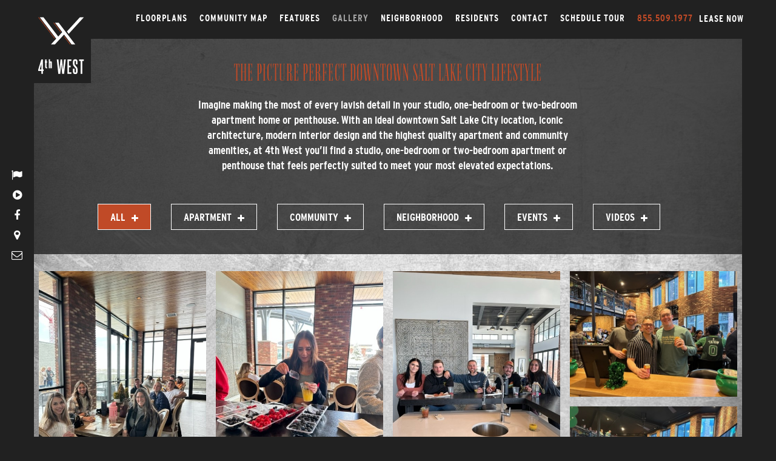

--- FILE ---
content_type: text/html; charset=UTF-8
request_url: https://4thwest.com/gallery/
body_size: 21153
content:
<!DOCTYPE html>
<!--[if lt IE 7]><html class="no-js ie ie6 lt-ie9 lt-ie8 lt-ie7" lang="en-US"> <![endif]-->
<!--[if IE 7]><html class="no-js ie ie7 lt-ie9 lt-ie8" lang="en-US"> <![endif]-->
<!--[if IE 8]><html class="no-js ie ie8 lt-ie9" lang="en-US"> <![endif]-->
<!--[if gt IE 8]><!--><html class="no-js" lang="en-US"> <!--<![endif]-->
<head>
  <meta charset="UTF-8">

  <title>Photos of 4th West Apartments | Luxury Apartment Photos</title>
    <meta http-equiv="X-UA-Compatible" content="IE=edge">
    <link rel="stylesheet" href="https://maxcdn.bootstrapcdn.com/bootstrap/3.3.7/css/bootstrap.min.css" integrity="sha384-BVYiiSIFeK1dGmJRAkycuHAHRg32OmUcww7on3RYdg4Va+PmSTsz/K68vbdEjh4u" crossorigin="anonymous">
  <link rel="stylesheet" href="https://4thwest.com/wp-content/themes/studio/assets/dist/master.min.css" type="text/css" media="screen">
  <link rel="shortcut icon" href="https://4thwest.com/wp-content/themes/studio/assets/images/favicon.ico" type="image/x-icon">
  <link rel="icon" href="https://4thwest.com/wp-content/themes/studio/assets/images/favicon.ico" type="image/x-icon">
  <meta http-equiv="Content-Type" content="text/html; charset=UTF-8">
  <meta content='width=device-width, initial-scale=1.0, maximum-scale=1.0, user-scalable=0' name='viewport' />
  <link rel="alternate" href="https://4thwest.com" hreflang="en" />
  
    
      <script async src="https://www.googletagmanager.com/gtm.js?id=GTM-T5L693FW"></script>

  <!-- Google Tag Manager -->
  <script>
  (function(w,d,s,l,i){w[l]=w[l]||[];w[l].push({'gtm.start':
  new Date().getTime(),event:'gtm.js'});var f=d.getElementsByTagName(s)[0],
  j=d.createElement(s),dl=l!='dataLayer'?'&l='+l:'';j.async=true;j.src=
  'https://example.com/metrics/gtm.js?id='+i+dl;f.parentNode.insertBefore(j,f);
  })(window,document,'script','dataLayer','GTM-T5L693FW');</script>
  <!-- End Google Tag Manager -->

  <!-- Google Tag Manager (noscript) -->
  <noscript><iframe src="https://www.googletagmanager.com/ns.html?id=GTM-T5L693FW"
  height="0" width="0" style="display:none;visibility:hidden"></iframe></noscript>
  <!-- End Google Tag Manager (noscript) -->
    <!-- Code to be placed in HEADER -->
  <script src="https://sightmap.com/embed/api.js"></script>
  <!-- End of HEADER Scripts -->
    <script defer="defer" src="https://uc-widget.realpageuc.com/widget?wid=pggGaptJ9JqKNxK5QLUUg" type="text/javascript" data-cookiecategory="analytics"></script>

    
  <meta name='robots' content='max-image-preview:large' />
	<style>img:is([sizes="auto" i], [sizes^="auto," i]) { contain-intrinsic-size: 3000px 1500px }</style>
	<link rel='stylesheet' id='wp-block-library-css' href='https://4thwest.com/wp-includes/css/dist/block-library/style.min.css?ver=6.7.2' type='text/css' media='all' />
<style id='classic-theme-styles-inline-css' type='text/css'>
/*! This file is auto-generated */
.wp-block-button__link{color:#fff;background-color:#32373c;border-radius:9999px;box-shadow:none;text-decoration:none;padding:calc(.667em + 2px) calc(1.333em + 2px);font-size:1.125em}.wp-block-file__button{background:#32373c;color:#fff;text-decoration:none}
</style>
<style id='global-styles-inline-css' type='text/css'>
:root{--wp--preset--aspect-ratio--square: 1;--wp--preset--aspect-ratio--4-3: 4/3;--wp--preset--aspect-ratio--3-4: 3/4;--wp--preset--aspect-ratio--3-2: 3/2;--wp--preset--aspect-ratio--2-3: 2/3;--wp--preset--aspect-ratio--16-9: 16/9;--wp--preset--aspect-ratio--9-16: 9/16;--wp--preset--color--black: #000000;--wp--preset--color--cyan-bluish-gray: #abb8c3;--wp--preset--color--white: #ffffff;--wp--preset--color--pale-pink: #f78da7;--wp--preset--color--vivid-red: #cf2e2e;--wp--preset--color--luminous-vivid-orange: #ff6900;--wp--preset--color--luminous-vivid-amber: #fcb900;--wp--preset--color--light-green-cyan: #7bdcb5;--wp--preset--color--vivid-green-cyan: #00d084;--wp--preset--color--pale-cyan-blue: #8ed1fc;--wp--preset--color--vivid-cyan-blue: #0693e3;--wp--preset--color--vivid-purple: #9b51e0;--wp--preset--gradient--vivid-cyan-blue-to-vivid-purple: linear-gradient(135deg,rgba(6,147,227,1) 0%,rgb(155,81,224) 100%);--wp--preset--gradient--light-green-cyan-to-vivid-green-cyan: linear-gradient(135deg,rgb(122,220,180) 0%,rgb(0,208,130) 100%);--wp--preset--gradient--luminous-vivid-amber-to-luminous-vivid-orange: linear-gradient(135deg,rgba(252,185,0,1) 0%,rgba(255,105,0,1) 100%);--wp--preset--gradient--luminous-vivid-orange-to-vivid-red: linear-gradient(135deg,rgba(255,105,0,1) 0%,rgb(207,46,46) 100%);--wp--preset--gradient--very-light-gray-to-cyan-bluish-gray: linear-gradient(135deg,rgb(238,238,238) 0%,rgb(169,184,195) 100%);--wp--preset--gradient--cool-to-warm-spectrum: linear-gradient(135deg,rgb(74,234,220) 0%,rgb(151,120,209) 20%,rgb(207,42,186) 40%,rgb(238,44,130) 60%,rgb(251,105,98) 80%,rgb(254,248,76) 100%);--wp--preset--gradient--blush-light-purple: linear-gradient(135deg,rgb(255,206,236) 0%,rgb(152,150,240) 100%);--wp--preset--gradient--blush-bordeaux: linear-gradient(135deg,rgb(254,205,165) 0%,rgb(254,45,45) 50%,rgb(107,0,62) 100%);--wp--preset--gradient--luminous-dusk: linear-gradient(135deg,rgb(255,203,112) 0%,rgb(199,81,192) 50%,rgb(65,88,208) 100%);--wp--preset--gradient--pale-ocean: linear-gradient(135deg,rgb(255,245,203) 0%,rgb(182,227,212) 50%,rgb(51,167,181) 100%);--wp--preset--gradient--electric-grass: linear-gradient(135deg,rgb(202,248,128) 0%,rgb(113,206,126) 100%);--wp--preset--gradient--midnight: linear-gradient(135deg,rgb(2,3,129) 0%,rgb(40,116,252) 100%);--wp--preset--font-size--small: 13px;--wp--preset--font-size--medium: 20px;--wp--preset--font-size--large: 36px;--wp--preset--font-size--x-large: 42px;--wp--preset--spacing--20: 0.44rem;--wp--preset--spacing--30: 0.67rem;--wp--preset--spacing--40: 1rem;--wp--preset--spacing--50: 1.5rem;--wp--preset--spacing--60: 2.25rem;--wp--preset--spacing--70: 3.38rem;--wp--preset--spacing--80: 5.06rem;--wp--preset--shadow--natural: 6px 6px 9px rgba(0, 0, 0, 0.2);--wp--preset--shadow--deep: 12px 12px 50px rgba(0, 0, 0, 0.4);--wp--preset--shadow--sharp: 6px 6px 0px rgba(0, 0, 0, 0.2);--wp--preset--shadow--outlined: 6px 6px 0px -3px rgba(255, 255, 255, 1), 6px 6px rgba(0, 0, 0, 1);--wp--preset--shadow--crisp: 6px 6px 0px rgba(0, 0, 0, 1);}:where(.is-layout-flex){gap: 0.5em;}:where(.is-layout-grid){gap: 0.5em;}body .is-layout-flex{display: flex;}.is-layout-flex{flex-wrap: wrap;align-items: center;}.is-layout-flex > :is(*, div){margin: 0;}body .is-layout-grid{display: grid;}.is-layout-grid > :is(*, div){margin: 0;}:where(.wp-block-columns.is-layout-flex){gap: 2em;}:where(.wp-block-columns.is-layout-grid){gap: 2em;}:where(.wp-block-post-template.is-layout-flex){gap: 1.25em;}:where(.wp-block-post-template.is-layout-grid){gap: 1.25em;}.has-black-color{color: var(--wp--preset--color--black) !important;}.has-cyan-bluish-gray-color{color: var(--wp--preset--color--cyan-bluish-gray) !important;}.has-white-color{color: var(--wp--preset--color--white) !important;}.has-pale-pink-color{color: var(--wp--preset--color--pale-pink) !important;}.has-vivid-red-color{color: var(--wp--preset--color--vivid-red) !important;}.has-luminous-vivid-orange-color{color: var(--wp--preset--color--luminous-vivid-orange) !important;}.has-luminous-vivid-amber-color{color: var(--wp--preset--color--luminous-vivid-amber) !important;}.has-light-green-cyan-color{color: var(--wp--preset--color--light-green-cyan) !important;}.has-vivid-green-cyan-color{color: var(--wp--preset--color--vivid-green-cyan) !important;}.has-pale-cyan-blue-color{color: var(--wp--preset--color--pale-cyan-blue) !important;}.has-vivid-cyan-blue-color{color: var(--wp--preset--color--vivid-cyan-blue) !important;}.has-vivid-purple-color{color: var(--wp--preset--color--vivid-purple) !important;}.has-black-background-color{background-color: var(--wp--preset--color--black) !important;}.has-cyan-bluish-gray-background-color{background-color: var(--wp--preset--color--cyan-bluish-gray) !important;}.has-white-background-color{background-color: var(--wp--preset--color--white) !important;}.has-pale-pink-background-color{background-color: var(--wp--preset--color--pale-pink) !important;}.has-vivid-red-background-color{background-color: var(--wp--preset--color--vivid-red) !important;}.has-luminous-vivid-orange-background-color{background-color: var(--wp--preset--color--luminous-vivid-orange) !important;}.has-luminous-vivid-amber-background-color{background-color: var(--wp--preset--color--luminous-vivid-amber) !important;}.has-light-green-cyan-background-color{background-color: var(--wp--preset--color--light-green-cyan) !important;}.has-vivid-green-cyan-background-color{background-color: var(--wp--preset--color--vivid-green-cyan) !important;}.has-pale-cyan-blue-background-color{background-color: var(--wp--preset--color--pale-cyan-blue) !important;}.has-vivid-cyan-blue-background-color{background-color: var(--wp--preset--color--vivid-cyan-blue) !important;}.has-vivid-purple-background-color{background-color: var(--wp--preset--color--vivid-purple) !important;}.has-black-border-color{border-color: var(--wp--preset--color--black) !important;}.has-cyan-bluish-gray-border-color{border-color: var(--wp--preset--color--cyan-bluish-gray) !important;}.has-white-border-color{border-color: var(--wp--preset--color--white) !important;}.has-pale-pink-border-color{border-color: var(--wp--preset--color--pale-pink) !important;}.has-vivid-red-border-color{border-color: var(--wp--preset--color--vivid-red) !important;}.has-luminous-vivid-orange-border-color{border-color: var(--wp--preset--color--luminous-vivid-orange) !important;}.has-luminous-vivid-amber-border-color{border-color: var(--wp--preset--color--luminous-vivid-amber) !important;}.has-light-green-cyan-border-color{border-color: var(--wp--preset--color--light-green-cyan) !important;}.has-vivid-green-cyan-border-color{border-color: var(--wp--preset--color--vivid-green-cyan) !important;}.has-pale-cyan-blue-border-color{border-color: var(--wp--preset--color--pale-cyan-blue) !important;}.has-vivid-cyan-blue-border-color{border-color: var(--wp--preset--color--vivid-cyan-blue) !important;}.has-vivid-purple-border-color{border-color: var(--wp--preset--color--vivid-purple) !important;}.has-vivid-cyan-blue-to-vivid-purple-gradient-background{background: var(--wp--preset--gradient--vivid-cyan-blue-to-vivid-purple) !important;}.has-light-green-cyan-to-vivid-green-cyan-gradient-background{background: var(--wp--preset--gradient--light-green-cyan-to-vivid-green-cyan) !important;}.has-luminous-vivid-amber-to-luminous-vivid-orange-gradient-background{background: var(--wp--preset--gradient--luminous-vivid-amber-to-luminous-vivid-orange) !important;}.has-luminous-vivid-orange-to-vivid-red-gradient-background{background: var(--wp--preset--gradient--luminous-vivid-orange-to-vivid-red) !important;}.has-very-light-gray-to-cyan-bluish-gray-gradient-background{background: var(--wp--preset--gradient--very-light-gray-to-cyan-bluish-gray) !important;}.has-cool-to-warm-spectrum-gradient-background{background: var(--wp--preset--gradient--cool-to-warm-spectrum) !important;}.has-blush-light-purple-gradient-background{background: var(--wp--preset--gradient--blush-light-purple) !important;}.has-blush-bordeaux-gradient-background{background: var(--wp--preset--gradient--blush-bordeaux) !important;}.has-luminous-dusk-gradient-background{background: var(--wp--preset--gradient--luminous-dusk) !important;}.has-pale-ocean-gradient-background{background: var(--wp--preset--gradient--pale-ocean) !important;}.has-electric-grass-gradient-background{background: var(--wp--preset--gradient--electric-grass) !important;}.has-midnight-gradient-background{background: var(--wp--preset--gradient--midnight) !important;}.has-small-font-size{font-size: var(--wp--preset--font-size--small) !important;}.has-medium-font-size{font-size: var(--wp--preset--font-size--medium) !important;}.has-large-font-size{font-size: var(--wp--preset--font-size--large) !important;}.has-x-large-font-size{font-size: var(--wp--preset--font-size--x-large) !important;}
:where(.wp-block-post-template.is-layout-flex){gap: 1.25em;}:where(.wp-block-post-template.is-layout-grid){gap: 1.25em;}
:where(.wp-block-columns.is-layout-flex){gap: 2em;}:where(.wp-block-columns.is-layout-grid){gap: 2em;}
:root :where(.wp-block-pullquote){font-size: 1.5em;line-height: 1.6;}
</style>
<link rel='stylesheet' id='animate-css' href='https://4thwest.com/wp-content/themes/studio/assets/styles/animate.css' type='text/css' media='all' />
<link rel="https://api.w.org/" href="https://4thwest.com/wp-json/" /><link rel="alternate" title="JSON" type="application/json" href="https://4thwest.com/wp-json/wp/v2/pages/13" /><link rel="EditURI" type="application/rsd+xml" title="RSD" href="https://4thwest.com/xmlrpc.php?rsd" />
<meta name="generator" content="WordPress 6.7.2" />
<link rel="canonical" href="https://4thwest.com/gallery/" />
<link rel='shortlink' href='https://4thwest.com/?p=13' />
<link rel="alternate" title="oEmbed (JSON)" type="application/json+oembed" href="https://4thwest.com/wp-json/oembed/1.0/embed?url=https%3A%2F%2F4thwest.com%2Fgallery%2F" />
<link rel="alternate" title="oEmbed (XML)" type="text/xml+oembed" href="https://4thwest.com/wp-json/oembed/1.0/embed?url=https%3A%2F%2F4thwest.com%2Fgallery%2F&#038;format=xml" />
			<script>
				var ajax_url = 'https://4thwest.com/wp-admin/admin-ajax.php'
			</script>

    </head>

<body class="page-template page-template-gallery page-template-gallery-php page page-id-13">
  <script type="application/ld+json">{"@context":"http://schema.org","@type":"Organization","name":"4th West","url":"https://4thwest.com","address":"255 N. 400 W.  Salt Lake City, UT 84103 ","sameAs":["https://www.facebook.com/4thWest/"]}</script>

      <!-- Code to be placed in BODY or FOOTER -->
  <script>
    // intro to metrics api to ensure Sightmap is loaded and ready for events
    document.addEventListener("DOMContentLoaded", function (event) {
      var spacesSightMap = document.getElementById('spaces_sightmap')
      
      function initSmMetrics() {
        const embed = new SightMap.Embed("spaces_sightmap")
        // console.log(embed)

        // Load scripts when SightMap is ready
        embed.on("ready", function () {
          // console.log("SightMap is ready")

          // A Unit Details element is clicked
          embed.on("metrics.unitDetails.apply.click", function (event) {
            // console.log(event)
            const unitNumber = event.data.unit.unitNumber
            const eventName = `SM Apply Click - #${unitNumber}`
            gtag("event", eventName)
          })

          //metrics.unitlist.unit.click
          embed.on("metrics.unitList.unit.click", function (event) {
            // console.log(event)
            const unitNumber = event.data.unit.unitNumber
            const eventName = `SM Unit Click - #${unitNumber}`
            gtag("event", eventName)
          })

          //metrics.unitmap.unit.click
          embed.on("metrics.unitMap.unit.click", function (event) {
            // console.log(event)
            const unitNumber = event.data.unit.unitNumber
            const eventName = `SM Unit Click - #${unitNumber}`
            gtag("event", eventName)
          })

          //metrics.unitmatches.impression
          embed.on("metrics.unitMatches.impression", function (event) {
            // console.log(event)
            const eventName = "SM View"
            gtag("event", eventName)
          })

          //metrics.unitDetails.outbound.click
          embed.on("metrics.unitDetails.outbound.click", function (event) {
            // console.log(event)
            const unitNumber = event.data.unit.unitNumber
            const ctaName = event.data.label
            const eventName = `SM CTA ${ctaName} - #${unitNumber}`
            gtag("event", eventName)
          })
        })
      }

      if (typeof spacesSightMap != 'null') {
        initSmMetrics()
      }

      // After initial load, bind events to the tab changes to listen for the SightMap Embed tab to load
      const spacesTabsControls = document.querySelectorAll('[data-spaces-tab-control]')
      spacesTabsControls.forEach((control) => {
        control.addEventListener("click", function () {
          // console.log('A SPACES tab control button has been clicked.')

          // Wait a moment for the SM to load before trying to test for it.
          setTimeout(() => {
            if (typeof spacesSightMap != 'null') {
              initSmMetrics()
            } else {
              // Try to redefine the SightMap Element, as it wasn't set at load but may be now that the tab has changed
              spacesSightMap = document.getElementById('spaces_sightmap')

              if (typeof spacesSightMap != 'null') {
                initSmMetrics()
              }
            }
          }, 500)
        })
      })
    })

    // SPACES element metrics - NOTE: Requires SPACES version rc.8 or later
    document.addEventListener("DOMContentLoaded", function (event) {
      // Only load SPACES scripts if SPACES is present on page
      if (SPACES) {
        // console.log('SPACES ON PAGE')

        // A Unit Details element is clicked
        SPACES.on('metrics.unit.details.click', function(event) {
          // console.log(event)
          const unitNumber = event.data.unit.unitNumber
          const eventName = `SP Unit ${unitNumber} Detail`
          gtag("event", eventName)
        })

        // An Apply element is clicked
        SPACES.on('metrics.unit.apply.click', function(event) {
          // console.log(event)
          const unitNumber = event.data.unit.unitNumber
          const eventName = `SP Unit ${unitNumber} Apply`
          gtag("event", eventName)
        })

        // A Floorplan Details element is clicked
        SPACES.on('metrics.plan.details.click', function(event) {
          // console.log(event)
          const floorPlan = event.data.unit.name
          const eventName = `SP Floorplan ${floorPlan} Detail`
          gtag("event", eventName)
        })
      }
    })
  </script>
  <!-- End of BODY / FOOTER scripts -->

  <div id="wrapper">
    <div class="side side-left">
      <div class="social-icons">
    <a data-fancybox data-type="iframe" href="https://modernmsg.com/4th-west" class="social-icon" title="Resident Reviews" aria-label="Resident Reviews"><i class="fa fa-flag"></i></a>      <a href="https://4thwest.com/gallery/#videos" class="social-icon" target="" title="Virtual Tours" aria-label="Virtual Tours"><i class="fa fa-play-circle" aria-hidden="true"></i></a>        <a href="https://www.facebook.com/4thwest" target="_blank" class="social-icon" title="Facebook" aria-label="Facebook"><i class="fa fa-facebook" aria-hidden="true"></i></a>
        <a href="https://www.google.com/maps/place/255+N+400+W,+Salt+Lake+City,+UT+84103/@40.7747198,-111.9051937,17z/data=!3m1!4b1!4m5!3m4!1s0x8752f5ab6065f341:0xff1cf79bbcedbdae!8m2!3d40.7747198!4d-111.903005" target="_blank" class="social-icon" title="Location" aria-label="Google Maps"><i class="fa fa-map-marker" aria-hidden="true"></i></a>
        <a href="https://4thwest.com/contact" class="social-icon" title="Contact" aria-label="Email Us"><i class="fa fa-envelope-o" aria-hidden="true"></i></a>
        <div>
        </div>
      </div><!-- End .social-icons -->
      <div id="content-awards" class="closed">
        <a href="javascript:;" class="specials-close">X</a>
                  </div>
    </div><!-- End .side-left -->
    <div class="side side-right">
      <div class="side-text-container">

      </div><!-- End .side-text-container -->
    </div><!-- End .side-right -->
    <!-- End SIDE ELEMENTS -->

  <div class="main">
    <div class="wrapper">

            <header class="ecs_header">
  <header class="header">
	<div class="container-fluid">
		<div class="navbar-header">
			<a class="navbar-brand large" title="4th West" href="https://4thwest.com"><img alt="4th West—Studio, one-bedroom and two-bedroom luxury urban apartments for rent in the center of downtown Salt Lake City, Utah close to shopping, dining, entertainment and transportation." src="https://4thwest.com/wp-content/themes/studio/assets/images/logo.svg" width="100px" height="124px"/></a>
			<a class="navbar-brand small" title="4th West" href="https://4thwest.com" style="display: none;"><img src="https://4thwest.com/wp-content/themes/studio/assets/images/logo-small.svg" alt="4th West—Studio, one-bedroom and two-bedroom luxury urban apartments for rent in the center of downtown Salt Lake City, Utah close to shopping, dining, entertainment and transportation." width="60px" height="36px"/></a>

		</div>

		<div class="navbar-container">
			<nav class="mobileNav">
				<ul class="nav navbar-nav main-nav">
				<li class="nav-main-item headerPhone">
						<a class="nav-main-link" href="tel:8555091977">855.509.1977</a>
					</li>
					<li class="nav-main-item leaseNow">
						<a class="nav-main-link" href="https://4thwest.com/apply/">Lease Now</a>
					</li>
					<li id="trigger-overlay"><i class="fa fa-bars" aria-hidden="true"></i><i class="fa fa-times" aria-hidden="true"></i></li>
				</ul>
			</nav>
			<nav class="desktop">
				<ul class="nav navbar-nav main-nav">

										<li class="nav-main-item menu-item menu-item-type-post_type menu-item-object-page menu-item-820">
												<a class="nav-main-link" href="https://4thwest.com/floor-plans/">Floorplans</a>
											</li>
										<li class="nav-main-item menu-item menu-item-type-custom menu-item-object-custom menu-item-1577">
												<a class="nav-main-link" href="https://4thwest.com/floor-plans/?spaces_sort=pr_asc&spaces_tab=map">Community Map</a>
											</li>
										<li class="nav-main-item menu-item menu-item-type-post_type menu-item-object-page menu-item-20">
												<a class="nav-main-link" href="https://4thwest.com/features/">Features</a>
											</li>
										<li class="nav-main-item menu-item menu-item-type-post_type menu-item-object-page current-menu-item page_item page-item-13 current_page_item menu-item-18">
												<a class="nav-main-link" href="https://4thwest.com/gallery/">Gallery</a>
											</li>
										<li class="nav-main-item menu-item menu-item-type-post_type menu-item-object-page menu-item-17">
												<a class="nav-main-link" href="https://4thwest.com/neighborhood/">Neighborhood</a>
											</li>
										<li class="nav-main-item menu-item menu-item-type-post_type menu-item-object-page menu-item-87">
												<a class="nav-main-link" href="https://4thwest.com/residents/">Residents</a>
											</li>
										<li class="nav-main-item menu-item menu-item-type-post_type menu-item-object-page menu-item-86">
												<a class="nav-main-link" href="https://4thwest.com/contact/">Contact</a>
											</li>
										<li class="nav-main-item menu-item menu-item-type-custom menu-item-object-custom menu-item-2126">
												<a class="nav-main-link" href="https://4thwest.securecafe.com/onlineleasing/4th-west/scheduletour.aspx">Schedule Tour</a>
											</li>
										<li class="nav-main-item headerPhone menu-item menu-item-type-custom menu-item-object-custom menu-item-599">
												<a class="nav-main-link" href="tel:855-509-1977">855.509.1977</a>
											</li>
										<li class="nav-main-item menu-item menu-item-type-custom menu-item-object-custom menu-item-1547">
												<a class="nav-main-link" href="https://4thwest.securecafe.com/onlineleasing/4th-west/oleapplication.aspx?stepname=floorplan&myOlePropertyId=1612820&UnitID=34050421">Lease Now</a>
											</li>
					
				</ul>
			</nav>
		</div>
	</div>
</header>
</header>
      
      
<div class="pageHeader">
	<div class="container">
		<h1>The Picture Perfect Downtown Salt Lake City Lifestyle</h1>
<p>Imagine making the most of every lavish detail in your studio, one-bedroom or two-bedroom apartment home or penthouse. With an ideal downtown Salt Lake City location, iconic architecture, modern interior design and the highest quality apartment and community amenities, at 4th West you&#8217;ll find a studio, one-bedroom or two-bedroom apartment or penthouse that feels perfectly suited to meet your most elevated expectations.</p>


		<div id="portfolio-filter">
			<a class="bButton multiple photoGallery selected" href="#" data-filter="*">All</a>
			<a class="bButton multiple photoGallery" href="#" data-filter=".apt">Apartment</a>
			<a class="bButton multiple photoGallery" href="#" data-filter=".comm">Community</a>
			<a class="bButton multiple photoGallery" href="#" data-filter=".neighborhood">Neighborhood</a>
			<a class="bButton multiple photoGallery" href="#" data-filter=".events">Events</a>
			<a class="bButton multiple videos" href="#" data-filter=".videos">Videos</a>
		</div>
	</div><!-- End .container -->
</div>
</div>
<div class="header-push"></div>

<div class="pageContent gallery">

		<div id="portfolio-item-container" class="max-col-4 popup-gallery">
				<div class="portfolio-item">
			<figure>
				<img src="https://4thwest.com/wp-content/uploads/2023/03/Bloody-Mary-Mimosa4.jpg" alt="events" class="gImage">
				<figcaption>
					<span class="popup-caption">Bloody Mary & Mimosa Bar!</span>
					<a data-caption="Bloody Mary & Mimosa Bar!" href="https://4thwest.com/wp-content/uploads/2023/03/Bloody-Mary-Mimosa4.jpg" class="popup-item" data-fancybox="gallery" aria-label="View large image"><i class="fa fa-expand" aria-hidden="true"></i></a>
				</figcaption>
			</figure>
		</div><!-- End .portfolio-item -->
				<div class="portfolio-item">
			<figure>
				<img src="https://4thwest.com/wp-content/uploads/2023/03/Bloody-Mary-Mimosa2.jpg" alt="events" class="gImage">
				<figcaption>
					<span class="popup-caption">Bloody Mary & Mimosa Bar!</span>
					<a data-caption="Bloody Mary & Mimosa Bar!" href="https://4thwest.com/wp-content/uploads/2023/03/Bloody-Mary-Mimosa2.jpg" class="popup-item" data-fancybox="gallery" aria-label="View large image"><i class="fa fa-expand" aria-hidden="true"></i></a>
				</figcaption>
			</figure>
		</div><!-- End .portfolio-item -->
				<div class="portfolio-item">
			<figure>
				<img src="https://4thwest.com/wp-content/uploads/2023/03/Bloody-Mary-Mimosa.jpg" alt="events" class="gImage">
				<figcaption>
					<span class="popup-caption">Bloody Mary & Mimosa Bar!</span>
					<a data-caption="Bloody Mary & Mimosa Bar!" href="https://4thwest.com/wp-content/uploads/2023/03/Bloody-Mary-Mimosa.jpg" class="popup-item" data-fancybox="gallery" aria-label="View large image"><i class="fa fa-expand" aria-hidden="true"></i></a>
				</figcaption>
			</figure>
		</div><!-- End .portfolio-item -->
				<div class="portfolio-item">
			<figure>
				<img src="https://4thwest.com/wp-content/uploads/2023/03/St.-Pattys-19.jpg" alt="events" class="gImage">
				<figcaption>
					<span class="popup-caption">St. Patty's Day</span>
					<a data-caption="St. Patty's Day" href="https://4thwest.com/wp-content/uploads/2023/03/St.-Pattys-19.jpg" class="popup-item" data-fancybox="gallery" aria-label="View large image"><i class="fa fa-expand" aria-hidden="true"></i></a>
				</figcaption>
			</figure>
		</div><!-- End .portfolio-item -->
				<div class="portfolio-item">
			<figure>
				<img src="https://4thwest.com/wp-content/uploads/2023/03/St.-Pattys-17.jpg" alt="events" class="gImage">
				<figcaption>
					<span class="popup-caption">St. Patty's Day</span>
					<a data-caption="St. Patty's Day" href="https://4thwest.com/wp-content/uploads/2023/03/St.-Pattys-17.jpg" class="popup-item" data-fancybox="gallery" aria-label="View large image"><i class="fa fa-expand" aria-hidden="true"></i></a>
				</figcaption>
			</figure>
		</div><!-- End .portfolio-item -->
				<div class="portfolio-item">
			<figure>
				<img src="https://4thwest.com/wp-content/uploads/2023/03/St.-Pattys-16.jpg" alt="events" class="gImage">
				<figcaption>
					<span class="popup-caption">St. Patty's Day</span>
					<a data-caption="St. Patty's Day" href="https://4thwest.com/wp-content/uploads/2023/03/St.-Pattys-16.jpg" class="popup-item" data-fancybox="gallery" aria-label="View large image"><i class="fa fa-expand" aria-hidden="true"></i></a>
				</figcaption>
			</figure>
		</div><!-- End .portfolio-item -->
				<div class="portfolio-item">
			<figure>
				<img src="https://4thwest.com/wp-content/uploads/2023/03/St.-Pattys-14.jpg" alt="events" class="gImage">
				<figcaption>
					<span class="popup-caption">St. Patty's Day </span>
					<a data-caption="St. Patty's Day " href="https://4thwest.com/wp-content/uploads/2023/03/St.-Pattys-14.jpg" class="popup-item" data-fancybox="gallery" aria-label="View large image"><i class="fa fa-expand" aria-hidden="true"></i></a>
				</figcaption>
			</figure>
		</div><!-- End .portfolio-item -->
				<div class="portfolio-item">
			<figure>
				<img src="https://4thwest.com/wp-content/uploads/2023/03/pool-party-22-50.jpg" alt="events" class="gImage">
				<figcaption>
					<span class="popup-caption">Pool Party 2022!</span>
					<a data-caption="Pool Party 2022!" href="https://4thwest.com/wp-content/uploads/2023/03/pool-party-22-50.jpg" class="popup-item" data-fancybox="gallery" aria-label="View large image"><i class="fa fa-expand" aria-hidden="true"></i></a>
				</figcaption>
			</figure>
		</div><!-- End .portfolio-item -->
				<div class="portfolio-item">
			<figure>
				<img src="https://4thwest.com/wp-content/uploads/2023/03/pool-party-22-45.jpg" alt="events" class="gImage">
				<figcaption>
					<span class="popup-caption">Pool Party 2022!</span>
					<a data-caption="Pool Party 2022!" href="https://4thwest.com/wp-content/uploads/2023/03/pool-party-22-45.jpg" class="popup-item" data-fancybox="gallery" aria-label="View large image"><i class="fa fa-expand" aria-hidden="true"></i></a>
				</figcaption>
			</figure>
		</div><!-- End .portfolio-item -->
				<div class="portfolio-item">
			<figure>
				<img src="https://4thwest.com/wp-content/uploads/2023/03/pool-party-22-20.jpg" alt="events" class="gImage">
				<figcaption>
					<span class="popup-caption">Pool Party 2022!</span>
					<a data-caption="Pool Party 2022!" href="https://4thwest.com/wp-content/uploads/2023/03/pool-party-22-20.jpg" class="popup-item" data-fancybox="gallery" aria-label="View large image"><i class="fa fa-expand" aria-hidden="true"></i></a>
				</figcaption>
			</figure>
		</div><!-- End .portfolio-item -->
				<div class="portfolio-item">
			<figure>
				<img src="https://4thwest.com/wp-content/uploads/2023/03/pool-party-22-9.jpg" alt="events" class="gImage">
				<figcaption>
					<span class="popup-caption">Pool Party 2022</span>
					<a data-caption="Pool Party 2022" href="https://4thwest.com/wp-content/uploads/2023/03/pool-party-22-9.jpg" class="popup-item" data-fancybox="gallery" aria-label="View large image"><i class="fa fa-expand" aria-hidden="true"></i></a>
				</figcaption>
			</figure>
		</div><!-- End .portfolio-item -->
				<div class="portfolio-item">
			<figure>
				<img src="https://4thwest.com/wp-content/uploads/2023/03/pool-party-22-6.jpg" alt="events" class="gImage">
				<figcaption>
					<span class="popup-caption">Pool Party 2022!</span>
					<a data-caption="Pool Party 2022!" href="https://4thwest.com/wp-content/uploads/2023/03/pool-party-22-6.jpg" class="popup-item" data-fancybox="gallery" aria-label="View large image"><i class="fa fa-expand" aria-hidden="true"></i></a>
				</figcaption>
			</figure>
		</div><!-- End .portfolio-item -->
				<div class="portfolio-item">
			<figure>
				<img src="https://4thwest.com/wp-content/uploads/2023/03/pool-party-22-5.jpg" alt="events" class="gImage">
				<figcaption>
					<span class="popup-caption">Pool Party 2022!</span>
					<a data-caption="Pool Party 2022!" href="https://4thwest.com/wp-content/uploads/2023/03/pool-party-22-5.jpg" class="popup-item" data-fancybox="gallery" aria-label="View large image"><i class="fa fa-expand" aria-hidden="true"></i></a>
				</figcaption>
			</figure>
		</div><!-- End .portfolio-item -->
				<div class="portfolio-item">
			<figure>
				<img src="https://4thwest.com/wp-content/uploads/2023/03/pool-party-22-2.jpg" alt="events" class="gImage">
				<figcaption>
					<span class="popup-caption">Pool Party 2022!</span>
					<a data-caption="Pool Party 2022!" href="https://4thwest.com/wp-content/uploads/2023/03/pool-party-22-2.jpg" class="popup-item" data-fancybox="gallery" aria-label="View large image"><i class="fa fa-expand" aria-hidden="true"></i></a>
				</figcaption>
			</figure>
		</div><!-- End .portfolio-item -->
				<div class="portfolio-item">
			<figure>
				<img src="https://4thwest.com/wp-content/uploads/2023/03/IMG_0228-rotated.jpg" alt="events" class="gImage">
				<figcaption>
					<span class="popup-caption">Ugly Sweater Wine Down Wednesday!</span>
					<a data-caption="Ugly Sweater Wine Down Wednesday!" href="https://4thwest.com/wp-content/uploads/2023/03/IMG_0228-rotated.jpg" class="popup-item" data-fancybox="gallery" aria-label="View large image"><i class="fa fa-expand" aria-hidden="true"></i></a>
				</figcaption>
			</figure>
		</div><!-- End .portfolio-item -->
				<div class="portfolio-item">
			<figure>
				<img src="https://4thwest.com/wp-content/uploads/2023/03/IMG_0227.jpg" alt="events" class="gImage">
				<figcaption>
					<span class="popup-caption">Ugly Sweater Wine Down Wednesday!</span>
					<a data-caption="Ugly Sweater Wine Down Wednesday!" href="https://4thwest.com/wp-content/uploads/2023/03/IMG_0227.jpg" class="popup-item" data-fancybox="gallery" aria-label="View large image"><i class="fa fa-expand" aria-hidden="true"></i></a>
				</figcaption>
			</figure>
		</div><!-- End .portfolio-item -->
				<div class="portfolio-item">
			<figure>
				<img src="https://4thwest.com/wp-content/uploads/2023/03/IMG_0225.jpg" alt="events" class="gImage">
				<figcaption>
					<span class="popup-caption">Ugly Sweater Wine Down Wednesday!</span>
					<a data-caption="Ugly Sweater Wine Down Wednesday!" href="https://4thwest.com/wp-content/uploads/2023/03/IMG_0225.jpg" class="popup-item" data-fancybox="gallery" aria-label="View large image"><i class="fa fa-expand" aria-hidden="true"></i></a>
				</figcaption>
			</figure>
		</div><!-- End .portfolio-item -->
				<div class="portfolio-item">
			<figure>
				<img src="https://4thwest.com/wp-content/uploads/2023/03/IMG_0224.jpg" alt="events" class="gImage">
				<figcaption>
					<span class="popup-caption">Ugly Sweater Wine Down Wednesday!</span>
					<a data-caption="Ugly Sweater Wine Down Wednesday!" href="https://4thwest.com/wp-content/uploads/2023/03/IMG_0224.jpg" class="popup-item" data-fancybox="gallery" aria-label="View large image"><i class="fa fa-expand" aria-hidden="true"></i></a>
				</figcaption>
			</figure>
		</div><!-- End .portfolio-item -->
				<div class="portfolio-item">
			<figure>
				<img src="https://4thwest.com/wp-content/uploads/2023/03/IMG_0222.jpg" alt="events" class="gImage">
				<figcaption>
					<span class="popup-caption">Ugly Sweater Wine Down Wednesday!</span>
					<a data-caption="Ugly Sweater Wine Down Wednesday!" href="https://4thwest.com/wp-content/uploads/2023/03/IMG_0222.jpg" class="popup-item" data-fancybox="gallery" aria-label="View large image"><i class="fa fa-expand" aria-hidden="true"></i></a>
				</figcaption>
			</figure>
		</div><!-- End .portfolio-item -->
				<div class="portfolio-item">
			<figure>
				<img src="https://4thwest.com/wp-content/uploads/2023/03/IMG_0220.jpg" alt="events" class="gImage">
				<figcaption>
					<span class="popup-caption">Ugly Sweater Wine Down Wednesday!</span>
					<a data-caption="Ugly Sweater Wine Down Wednesday!" href="https://4thwest.com/wp-content/uploads/2023/03/IMG_0220.jpg" class="popup-item" data-fancybox="gallery" aria-label="View large image"><i class="fa fa-expand" aria-hidden="true"></i></a>
				</figcaption>
			</figure>
		</div><!-- End .portfolio-item -->
				<div class="portfolio-item">
			<figure>
				<img src="https://4thwest.com/wp-content/uploads/2023/03/IMG_0218.jpg" alt="events" class="gImage">
				<figcaption>
					<span class="popup-caption">Ugly Sweater Wine Down Wednesday!</span>
					<a data-caption="Ugly Sweater Wine Down Wednesday!" href="https://4thwest.com/wp-content/uploads/2023/03/IMG_0218.jpg" class="popup-item" data-fancybox="gallery" aria-label="View large image"><i class="fa fa-expand" aria-hidden="true"></i></a>
				</figcaption>
			</figure>
		</div><!-- End .portfolio-item -->
				<div class="portfolio-item">
			<figure>
				<img src="https://4thwest.com/wp-content/uploads/2023/03/IMG_0219.jpg" alt="events" class="gImage">
				<figcaption>
					<span class="popup-caption">Ugly Sweater Wine Down Wednesday!</span>
					<a data-caption="Ugly Sweater Wine Down Wednesday!" href="https://4thwest.com/wp-content/uploads/2023/03/IMG_0219.jpg" class="popup-item" data-fancybox="gallery" aria-label="View large image"><i class="fa fa-expand" aria-hidden="true"></i></a>
				</figcaption>
			</figure>
		</div><!-- End .portfolio-item -->
				<div class="portfolio-item">
			<figure>
				<img src="https://4thwest.com/wp-content/uploads/2023/03/valentines-4.jpg" alt="events" class="gImage">
				<figcaption>
					<span class="popup-caption">Valentines Mini Bottles Grab & Go 2023!</span>
					<a data-caption="Valentines Mini Bottles Grab & Go 2023!" href="https://4thwest.com/wp-content/uploads/2023/03/valentines-4.jpg" class="popup-item" data-fancybox="gallery" aria-label="View large image"><i class="fa fa-expand" aria-hidden="true"></i></a>
				</figcaption>
			</figure>
		</div><!-- End .portfolio-item -->
				<div class="portfolio-item">
			<figure>
				<img src="https://4thwest.com/wp-content/uploads/2023/03/valentines-3.jpg" alt="events" class="gImage">
				<figcaption>
					<span class="popup-caption">Valentines Mini Bottles Grab & Go 2023!</span>
					<a data-caption="Valentines Mini Bottles Grab & Go 2023!" href="https://4thwest.com/wp-content/uploads/2023/03/valentines-3.jpg" class="popup-item" data-fancybox="gallery" aria-label="View large image"><i class="fa fa-expand" aria-hidden="true"></i></a>
				</figcaption>
			</figure>
		</div><!-- End .portfolio-item -->
				<div class="portfolio-item">
			<figure>
				<img src="https://4thwest.com/wp-content/uploads/2023/03/valentines-2.jpg" alt="events" class="gImage">
				<figcaption>
					<span class="popup-caption">Valentines Mini Bottle Grab & Go 2023!</span>
					<a data-caption="Valentines Mini Bottle Grab & Go 2023!" href="https://4thwest.com/wp-content/uploads/2023/03/valentines-2.jpg" class="popup-item" data-fancybox="gallery" aria-label="View large image"><i class="fa fa-expand" aria-hidden="true"></i></a>
				</figcaption>
			</figure>
		</div><!-- End .portfolio-item -->
				<div class="portfolio-item">
			<figure>
				<img src="https://4thwest.com/wp-content/uploads/2023/03/Pool-Party-2022.jpg" alt="events" class="gImage">
				<figcaption>
					<span class="popup-caption">Pool Party 2022!</span>
					<a data-caption="Pool Party 2022!" href="https://4thwest.com/wp-content/uploads/2023/03/Pool-Party-2022.jpg" class="popup-item" data-fancybox="gallery" aria-label="View large image"><i class="fa fa-expand" aria-hidden="true"></i></a>
				</figcaption>
			</figure>
		</div><!-- End .portfolio-item -->
				<div class="portfolio-item">
			<figure>
				<img src="https://4thwest.com/wp-content/uploads/2023/03/botox-and-bubbly.jpg" alt="events" class="gImage">
				<figcaption>
					<span class="popup-caption">Botox & Bubbly 2022!</span>
					<a data-caption="Botox & Bubbly 2022!" href="https://4thwest.com/wp-content/uploads/2023/03/botox-and-bubbly.jpg" class="popup-item" data-fancybox="gallery" aria-label="View large image"><i class="fa fa-expand" aria-hidden="true"></i></a>
				</figcaption>
			</figure>
		</div><!-- End .portfolio-item -->
				<div class="portfolio-item">
			<figure>
				<img src="https://4thwest.com/wp-content/uploads/2023/03/botox-and-bubbly-3.jpg" alt="events" class="gImage">
				<figcaption>
					<span class="popup-caption">Botox & Bubbly 2022!</span>
					<a data-caption="Botox & Bubbly 2022!" href="https://4thwest.com/wp-content/uploads/2023/03/botox-and-bubbly-3.jpg" class="popup-item" data-fancybox="gallery" aria-label="View large image"><i class="fa fa-expand" aria-hidden="true"></i></a>
				</figcaption>
			</figure>
		</div><!-- End .portfolio-item -->
				<div class="portfolio-item">
			<figure>
				<img src="https://4thwest.com/wp-content/uploads/2023/03/botox-and-bubbly-2.jpg" alt="events" class="gImage">
				<figcaption>
					<span class="popup-caption">Botox & Bubbly 2022!</span>
					<a data-caption="Botox & Bubbly 2022!" href="https://4thwest.com/wp-content/uploads/2023/03/botox-and-bubbly-2.jpg" class="popup-item" data-fancybox="gallery" aria-label="View large image"><i class="fa fa-expand" aria-hidden="true"></i></a>
				</figcaption>
			</figure>
		</div><!-- End .portfolio-item -->
				<div class="portfolio-item">
			<figure>
				<img src="https://4thwest.com/wp-content/uploads/2023/03/Kick-off-Party-5.jpg" alt="events" class="gImage">
				<figcaption>
					<span class="popup-caption">Kickoff Party 2023!</span>
					<a data-caption="Kickoff Party 2023!" href="https://4thwest.com/wp-content/uploads/2023/03/Kick-off-Party-5.jpg" class="popup-item" data-fancybox="gallery" aria-label="View large image"><i class="fa fa-expand" aria-hidden="true"></i></a>
				</figcaption>
			</figure>
		</div><!-- End .portfolio-item -->
				<div class="portfolio-item">
			<figure>
				<img src="https://4thwest.com/wp-content/uploads/2023/03/Kick-off-Party.jpg" alt="events" class="gImage">
				<figcaption>
					<span class="popup-caption">Kickoff Party 2023!</span>
					<a data-caption="Kickoff Party 2023!" href="https://4thwest.com/wp-content/uploads/2023/03/Kick-off-Party.jpg" class="popup-item" data-fancybox="gallery" aria-label="View large image"><i class="fa fa-expand" aria-hidden="true"></i></a>
				</figcaption>
			</figure>
		</div><!-- End .portfolio-item -->
				<div class="portfolio-item">
			<figure>
				<img src="https://4thwest.com/wp-content/uploads/2023/03/Kick-off-Party-4.jpg" alt="events" class="gImage">
				<figcaption>
					<span class="popup-caption">Kickoff Party 2023!</span>
					<a data-caption="Kickoff Party 2023!" href="https://4thwest.com/wp-content/uploads/2023/03/Kick-off-Party-4.jpg" class="popup-item" data-fancybox="gallery" aria-label="View large image"><i class="fa fa-expand" aria-hidden="true"></i></a>
				</figcaption>
			</figure>
		</div><!-- End .portfolio-item -->
				<div class="portfolio-item">
			<figure>
				<img src="https://4thwest.com/wp-content/uploads/2023/03/Kick-off-Party-2.jpg" alt="events" class="gImage">
				<figcaption>
					<span class="popup-caption">Kickoff Party 2023</span>
					<a data-caption="Kickoff Party 2023" href="https://4thwest.com/wp-content/uploads/2023/03/Kick-off-Party-2.jpg" class="popup-item" data-fancybox="gallery" aria-label="View large image"><i class="fa fa-expand" aria-hidden="true"></i></a>
				</figcaption>
			</figure>
		</div><!-- End .portfolio-item -->
				<div class="portfolio-item">
			<figure>
				<img src="https://4thwest.com/wp-content/uploads/2023/03/Halloween-2022.jpg" alt="events" class="gImage">
				<figcaption>
					<span class="popup-caption">Halloween Party 2022</span>
					<a data-caption="Halloween Party 2022" href="https://4thwest.com/wp-content/uploads/2023/03/Halloween-2022.jpg" class="popup-item" data-fancybox="gallery" aria-label="View large image"><i class="fa fa-expand" aria-hidden="true"></i></a>
				</figcaption>
			</figure>
		</div><!-- End .portfolio-item -->
				<div class="portfolio-item">
			<figure>
				<img src="https://4thwest.com/wp-content/uploads/2023/03/Halloween-2022-4-rotated.jpg" alt="events" class="gImage">
				<figcaption>
					<span class="popup-caption">Halloween Party 2022</span>
					<a data-caption="Halloween Party 2022" href="https://4thwest.com/wp-content/uploads/2023/03/Halloween-2022-4-rotated.jpg" class="popup-item" data-fancybox="gallery" aria-label="View large image"><i class="fa fa-expand" aria-hidden="true"></i></a>
				</figcaption>
			</figure>
		</div><!-- End .portfolio-item -->
				<div class="portfolio-item">
			<figure>
				<img src="https://4thwest.com/wp-content/uploads/2023/03/Halloween-2022-3.jpg" alt="events" class="gImage">
				<figcaption>
					<span class="popup-caption">Halloween Party 2022</span>
					<a data-caption="Halloween Party 2022" href="https://4thwest.com/wp-content/uploads/2023/03/Halloween-2022-3.jpg" class="popup-item" data-fancybox="gallery" aria-label="View large image"><i class="fa fa-expand" aria-hidden="true"></i></a>
				</figcaption>
			</figure>
		</div><!-- End .portfolio-item -->
				<div class="portfolio-item">
			<figure>
				<img src="https://4thwest.com/wp-content/uploads/2023/03/Halloween-2-2022-rotated.jpg" alt="events" class="gImage">
				<figcaption>
					<span class="popup-caption">Halloween Party 2022</span>
					<a data-caption="Halloween Party 2022" href="https://4thwest.com/wp-content/uploads/2023/03/Halloween-2-2022-rotated.jpg" class="popup-item" data-fancybox="gallery" aria-label="View large image"><i class="fa fa-expand" aria-hidden="true"></i></a>
				</figcaption>
			</figure>
		</div><!-- End .portfolio-item -->
				<div class="portfolio-item">
			<figure>
				<img src="https://4thwest.com/wp-content/uploads/2023/03/Halloween-2021-3.jpg" alt="events" class="gImage">
				<figcaption>
					<span class="popup-caption">Halloween Party 2021</span>
					<a data-caption="Halloween Party 2021" href="https://4thwest.com/wp-content/uploads/2023/03/Halloween-2021-3.jpg" class="popup-item" data-fancybox="gallery" aria-label="View large image"><i class="fa fa-expand" aria-hidden="true"></i></a>
				</figcaption>
			</figure>
		</div><!-- End .portfolio-item -->
				<div class="portfolio-item">
			<figure>
				<img src="https://4thwest.com/wp-content/uploads/2023/03/Halloween-2021-4.jpg" alt="events" class="gImage">
				<figcaption>
					<span class="popup-caption">Halloween Party 2021</span>
					<a data-caption="Halloween Party 2021" href="https://4thwest.com/wp-content/uploads/2023/03/Halloween-2021-4.jpg" class="popup-item" data-fancybox="gallery" aria-label="View large image"><i class="fa fa-expand" aria-hidden="true"></i></a>
				</figcaption>
			</figure>
		</div><!-- End .portfolio-item -->
				<div class="portfolio-item">
			<figure>
				<img src="https://4thwest.com/wp-content/uploads/2023/03/Halloween-2021.jpg" alt="events" class="gImage">
				<figcaption>
					<span class="popup-caption">Halloween Party 2021</span>
					<a data-caption="Halloween Party 2021" href="https://4thwest.com/wp-content/uploads/2023/03/Halloween-2021.jpg" class="popup-item" data-fancybox="gallery" aria-label="View large image"><i class="fa fa-expand" aria-hidden="true"></i></a>
				</figcaption>
			</figure>
		</div><!-- End .portfolio-item -->
				<div class="portfolio-item">
			<figure>
				<img src="https://4thwest.com/wp-content/uploads/2023/03/Pool_Party_2022_21.jpg" alt="events" class="gImage">
				<figcaption>
					<span class="popup-caption">Pool Party 2022</span>
					<a data-caption="Pool Party 2022" href="https://4thwest.com/wp-content/uploads/2023/03/Pool_Party_2022_21.jpg" class="popup-item" data-fancybox="gallery" aria-label="View large image"><i class="fa fa-expand" aria-hidden="true"></i></a>
				</figcaption>
			</figure>
		</div><!-- End .portfolio-item -->
				<div class="portfolio-item">
			<figure>
				<img src="https://4thwest.com/wp-content/uploads/2023/03/paint-night-4.jpg" alt="" class="gImage">
				<figcaption>
					<span class="popup-caption"></span>
					<a data-caption="" href="https://4thwest.com/wp-content/uploads/2023/03/paint-night-4.jpg" class="popup-item" data-fancybox="gallery" aria-label="View large image"><i class="fa fa-expand" aria-hidden="true"></i></a>
				</figcaption>
			</figure>
		</div><!-- End .portfolio-item -->
				<div class="portfolio-item">
			<figure>
				<img src="https://4thwest.com/wp-content/uploads/2023/03/IMG_9646-scaled.jpeg" alt="events" class="gImage">
				<figcaption>
					<span class="popup-caption">Paint & Sip Night!</span>
					<a data-caption="Paint & Sip Night!" href="https://4thwest.com/wp-content/uploads/2023/03/IMG_9646-scaled.jpeg" class="popup-item" data-fancybox="gallery" aria-label="View large image"><i class="fa fa-expand" aria-hidden="true"></i></a>
				</figcaption>
			</figure>
		</div><!-- End .portfolio-item -->
				<div class="portfolio-item">
			<figure>
				<img src="https://4thwest.com/wp-content/uploads/2023/03/IMG_9621-scaled.jpeg" alt="events" class="gImage">
				<figcaption>
					<span class="popup-caption">Paint & Sip Night!</span>
					<a data-caption="Paint & Sip Night!" href="https://4thwest.com/wp-content/uploads/2023/03/IMG_9621-scaled.jpeg" class="popup-item" data-fancybox="gallery" aria-label="View large image"><i class="fa fa-expand" aria-hidden="true"></i></a>
				</figcaption>
			</figure>
		</div><!-- End .portfolio-item -->
				<div class="portfolio-item">
			<figure>
				<img src="https://4thwest.com/wp-content/uploads/2023/03/IMG_9609-scaled.jpeg" alt="events" class="gImage">
				<figcaption>
					<span class="popup-caption">Paint & Sip Night!</span>
					<a data-caption="Paint & Sip Night!" href="https://4thwest.com/wp-content/uploads/2023/03/IMG_9609-scaled.jpeg" class="popup-item" data-fancybox="gallery" aria-label="View large image"><i class="fa fa-expand" aria-hidden="true"></i></a>
				</figcaption>
			</figure>
		</div><!-- End .portfolio-item -->
				<div class="portfolio-item">
			<figure>
				<img src="https://4thwest.com/wp-content/uploads/2023/02/IMG_2239.jpg" alt="events" class="gImage">
				<figcaption>
					<span class="popup-caption">National Oreo Day!</span>
					<a data-caption="National Oreo Day!" href="https://4thwest.com/wp-content/uploads/2023/02/IMG_2239.jpg" class="popup-item" data-fancybox="gallery" aria-label="View large image"><i class="fa fa-expand" aria-hidden="true"></i></a>
				</figcaption>
			</figure>
		</div><!-- End .portfolio-item -->
				<div class="portfolio-item">
			<figure>
				<img src="https://4thwest.com/wp-content/uploads/2023/02/National-Chcoclate-Cake-Day-2.jpg" alt="events" class="gImage">
				<figcaption>
					<span class="popup-caption">National Chocolate Cake Day!</span>
					<a data-caption="National Chocolate Cake Day!" href="https://4thwest.com/wp-content/uploads/2023/02/National-Chcoclate-Cake-Day-2.jpg" class="popup-item" data-fancybox="gallery" aria-label="View large image"><i class="fa fa-expand" aria-hidden="true"></i></a>
				</figcaption>
			</figure>
		</div><!-- End .portfolio-item -->
				<div class="portfolio-item">
			<figure>
				<img src="https://4thwest.com/wp-content/uploads/2023/02/IMG_2372.jpg" alt="events" class="gImage">
				<figcaption>
					<span class="popup-caption">St. Patty's Day!</span>
					<a data-caption="St. Patty's Day!" href="https://4thwest.com/wp-content/uploads/2023/02/IMG_2372.jpg" class="popup-item" data-fancybox="gallery" aria-label="View large image"><i class="fa fa-expand" aria-hidden="true"></i></a>
				</figcaption>
			</figure>
		</div><!-- End .portfolio-item -->
				<div class="portfolio-item">
			<figure>
				<img src="https://4thwest.com/wp-content/uploads/2023/02/IMG_2364.jpg" alt="events" class="gImage">
				<figcaption>
					<span class="popup-caption">St. Patty's Day!</span>
					<a data-caption="St. Patty's Day!" href="https://4thwest.com/wp-content/uploads/2023/02/IMG_2364.jpg" class="popup-item" data-fancybox="gallery" aria-label="View large image"><i class="fa fa-expand" aria-hidden="true"></i></a>
				</figcaption>
			</figure>
		</div><!-- End .portfolio-item -->
				<div class="portfolio-item">
			<figure>
				<img src="https://4thwest.com/wp-content/uploads/2023/02/IMG_2360.jpg" alt="events" class="gImage">
				<figcaption>
					<span class="popup-caption">St. Patty's Day!</span>
					<a data-caption="St. Patty's Day!" href="https://4thwest.com/wp-content/uploads/2023/02/IMG_2360.jpg" class="popup-item" data-fancybox="gallery" aria-label="View large image"><i class="fa fa-expand" aria-hidden="true"></i></a>
				</figcaption>
			</figure>
		</div><!-- End .portfolio-item -->
				<div class="portfolio-item">
			<figure>
				<img src="https://4thwest.com/wp-content/uploads/2023/02/IMG_2359-rotated.jpg" alt="events" class="gImage">
				<figcaption>
					<span class="popup-caption">St. Patty's Day!</span>
					<a data-caption="St. Patty's Day!" href="https://4thwest.com/wp-content/uploads/2023/02/IMG_2359-rotated.jpg" class="popup-item" data-fancybox="gallery" aria-label="View large image"><i class="fa fa-expand" aria-hidden="true"></i></a>
				</figcaption>
			</figure>
		</div><!-- End .portfolio-item -->
				<div class="portfolio-item">
			<figure>
				<img src="https://4thwest.com/wp-content/uploads/2023/02/IMG_1920-rotated.jpg" alt="events" class="gImage">
				<figcaption>
					<span class="popup-caption">St. Patty's Day!</span>
					<a data-caption="St. Patty's Day!" href="https://4thwest.com/wp-content/uploads/2023/02/IMG_1920-rotated.jpg" class="popup-item" data-fancybox="gallery" aria-label="View large image"><i class="fa fa-expand" aria-hidden="true"></i></a>
				</figcaption>
			</figure>
		</div><!-- End .portfolio-item -->
				<div class="portfolio-item">
			<figure>
				<img src="https://4thwest.com/wp-content/uploads/2023/02/IMG_2133-rotated.jpg" alt="events" class="gImage">
				<figcaption>
					<span class="popup-caption">Botox & Bubbly!</span>
					<a data-caption="Botox & Bubbly!" href="https://4thwest.com/wp-content/uploads/2023/02/IMG_2133-rotated.jpg" class="popup-item" data-fancybox="gallery" aria-label="View large image"><i class="fa fa-expand" aria-hidden="true"></i></a>
				</figcaption>
			</figure>
		</div><!-- End .portfolio-item -->
				<div class="portfolio-item">
			<figure>
				<img src="https://4thwest.com/wp-content/uploads/2023/02/IMG_2128-rotated.jpg" alt="events" class="gImage">
				<figcaption>
					<span class="popup-caption">Botox & Bubbly!</span>
					<a data-caption="Botox & Bubbly!" href="https://4thwest.com/wp-content/uploads/2023/02/IMG_2128-rotated.jpg" class="popup-item" data-fancybox="gallery" aria-label="View large image"><i class="fa fa-expand" aria-hidden="true"></i></a>
				</figcaption>
			</figure>
		</div><!-- End .portfolio-item -->
				<div class="portfolio-item">
			<figure>
				<img src="https://4thwest.com/wp-content/uploads/2023/02/hot-chocolate-3.jpg" alt="events" class="gImage">
				<figcaption>
					<span class="popup-caption">National Hot Chocolate Day!</span>
					<a data-caption="National Hot Chocolate Day!" href="https://4thwest.com/wp-content/uploads/2023/02/hot-chocolate-3.jpg" class="popup-item" data-fancybox="gallery" aria-label="View large image"><i class="fa fa-expand" aria-hidden="true"></i></a>
				</figcaption>
			</figure>
		</div><!-- End .portfolio-item -->
				<div class="portfolio-item">
			<figure>
				<img src="https://4thwest.com/wp-content/uploads/2023/02/hot-chocolate-2.jpg" alt="events" class="gImage">
				<figcaption>
					<span class="popup-caption">National Hot Chocolate Day!</span>
					<a data-caption="National Hot Chocolate Day!" href="https://4thwest.com/wp-content/uploads/2023/02/hot-chocolate-2.jpg" class="popup-item" data-fancybox="gallery" aria-label="View large image"><i class="fa fa-expand" aria-hidden="true"></i></a>
				</figcaption>
			</figure>
		</div><!-- End .portfolio-item -->
				<div class="portfolio-item">
			<figure>
				<img src="https://4thwest.com/wp-content/uploads/2023/02/image000001.jpg" alt="events" class="gImage">
				<figcaption>
					<span class="popup-caption">Bagels & Bubbly!</span>
					<a data-caption="Bagels & Bubbly!" href="https://4thwest.com/wp-content/uploads/2023/02/image000001.jpg" class="popup-item" data-fancybox="gallery" aria-label="View large image"><i class="fa fa-expand" aria-hidden="true"></i></a>
				</figcaption>
			</figure>
		</div><!-- End .portfolio-item -->
				<div class="portfolio-item">
			<figure>
				<img src="https://4thwest.com/wp-content/uploads/2023/02/IMG_2303.jpg" alt="events" class="gImage">
				<figcaption>
					<span class="popup-caption">Bagels & Bubbly!</span>
					<a data-caption="Bagels & Bubbly!" href="https://4thwest.com/wp-content/uploads/2023/02/IMG_2303.jpg" class="popup-item" data-fancybox="gallery" aria-label="View large image"><i class="fa fa-expand" aria-hidden="true"></i></a>
				</figcaption>
			</figure>
		</div><!-- End .portfolio-item -->
				<div class="portfolio-item">
			<figure>
				<img src="https://4thwest.com/wp-content/uploads/2023/02/IMG_2301.jpg" alt="events" class="gImage">
				<figcaption>
					<span class="popup-caption">Muffins & Mimosas!</span>
					<a data-caption="Muffins & Mimosas!" href="https://4thwest.com/wp-content/uploads/2023/02/IMG_2301.jpg" class="popup-item" data-fancybox="gallery" aria-label="View large image"><i class="fa fa-expand" aria-hidden="true"></i></a>
				</figcaption>
			</figure>
		</div><!-- End .portfolio-item -->
				<div class="portfolio-item">
			<figure>
				<img src="https://4thwest.com/wp-content/uploads/2023/02/IMG_2146.jpg" alt="events" class="gImage">
				<figcaption>
					<span class="popup-caption">Valentine's Grab & Go!</span>
					<a data-caption="Valentine's Grab & Go!" href="https://4thwest.com/wp-content/uploads/2023/02/IMG_2146.jpg" class="popup-item" data-fancybox="gallery" aria-label="View large image"><i class="fa fa-expand" aria-hidden="true"></i></a>
				</figcaption>
			</figure>
		</div><!-- End .portfolio-item -->
				<div class="portfolio-item">
			<figure>
				<img src="https://4thwest.com/wp-content/uploads/2023/02/IMG_2145-rotated.jpg" alt="events" class="gImage">
				<figcaption>
					<span class="popup-caption">Valentine's Grab & Go!</span>
					<a data-caption="Valentine's Grab & Go!" href="https://4thwest.com/wp-content/uploads/2023/02/IMG_2145-rotated.jpg" class="popup-item" data-fancybox="gallery" aria-label="View large image"><i class="fa fa-expand" aria-hidden="true"></i></a>
				</figcaption>
			</figure>
		</div><!-- End .portfolio-item -->
				<div class="portfolio-item">
			<figure>
				<img src="https://4thwest.com/wp-content/uploads/2023/02/IMG_2144.jpg" alt="events" class="gImage">
				<figcaption>
					<span class="popup-caption">Valentine's Grab & Go!</span>
					<a data-caption="Valentine's Grab & Go!" href="https://4thwest.com/wp-content/uploads/2023/02/IMG_2144.jpg" class="popup-item" data-fancybox="gallery" aria-label="View large image"><i class="fa fa-expand" aria-hidden="true"></i></a>
				</figcaption>
			</figure>
		</div><!-- End .portfolio-item -->
				<div class="portfolio-item">
			<figure>
				<img src="https://4thwest.com/wp-content/uploads/2023/02/IMG_2143-rotated.jpg" alt="events" class="gImage">
				<figcaption>
					<span class="popup-caption">Valentine's Grab & Go!</span>
					<a data-caption="Valentine's Grab & Go!" href="https://4thwest.com/wp-content/uploads/2023/02/IMG_2143-rotated.jpg" class="popup-item" data-fancybox="gallery" aria-label="View large image"><i class="fa fa-expand" aria-hidden="true"></i></a>
				</figcaption>
			</figure>
		</div><!-- End .portfolio-item -->
				<div class="portfolio-item">
			<figure>
				<img src="https://4thwest.com/wp-content/uploads/2023/02/national-popcorn-day-2.jpg" alt="events" class="gImage">
				<figcaption>
					<span class="popup-caption">National Popcorn Day!</span>
					<a data-caption="National Popcorn Day!" href="https://4thwest.com/wp-content/uploads/2023/02/national-popcorn-day-2.jpg" class="popup-item" data-fancybox="gallery" aria-label="View large image"><i class="fa fa-expand" aria-hidden="true"></i></a>
				</figcaption>
			</figure>
		</div><!-- End .portfolio-item -->
				<div class="portfolio-item">
			<figure>
				<img src="https://4thwest.com/wp-content/uploads/2023/02/National-popcorn-day.jpg" alt="events" class="gImage">
				<figcaption>
					<span class="popup-caption">National Popcorn Day!</span>
					<a data-caption="National Popcorn Day!" href="https://4thwest.com/wp-content/uploads/2023/02/National-popcorn-day.jpg" class="popup-item" data-fancybox="gallery" aria-label="View large image"><i class="fa fa-expand" aria-hidden="true"></i></a>
				</figcaption>
			</figure>
		</div><!-- End .portfolio-item -->
				<div class="portfolio-item">
			<figure>
				<img src="https://4thwest.com/wp-content/uploads/2023/02/Bingo-pic.jpg" alt="events" class="gImage">
				<figcaption>
					<span class="popup-caption">Music Bingo!</span>
					<a data-caption="Music Bingo!" href="https://4thwest.com/wp-content/uploads/2023/02/Bingo-pic.jpg" class="popup-item" data-fancybox="gallery" aria-label="View large image"><i class="fa fa-expand" aria-hidden="true"></i></a>
				</figcaption>
			</figure>
		</div><!-- End .portfolio-item -->
				<div class="portfolio-item">
			<figure>
				<img src="https://4thwest.com/wp-content/uploads/2023/02/Bingo-pic-3.jpg" alt="events" class="gImage">
				<figcaption>
					<span class="popup-caption">Music Bingo!</span>
					<a data-caption="Music Bingo!" href="https://4thwest.com/wp-content/uploads/2023/02/Bingo-pic-3.jpg" class="popup-item" data-fancybox="gallery" aria-label="View large image"><i class="fa fa-expand" aria-hidden="true"></i></a>
				</figcaption>
			</figure>
		</div><!-- End .portfolio-item -->
				<div class="portfolio-item">
			<figure>
				<img src="https://4thwest.com/wp-content/uploads/2023/02/bingo-5.jpg" alt="events" class="gImage">
				<figcaption>
					<span class="popup-caption">Music Bingo!</span>
					<a data-caption="Music Bingo!" href="https://4thwest.com/wp-content/uploads/2023/02/bingo-5.jpg" class="popup-item" data-fancybox="gallery" aria-label="View large image"><i class="fa fa-expand" aria-hidden="true"></i></a>
				</figcaption>
			</figure>
		</div><!-- End .portfolio-item -->
				<div class="portfolio-item">
			<figure>
				<img src="https://4thwest.com/wp-content/uploads/2023/02/Iced-Coffee-1.jpg" alt="events" class="gImage">
				<figcaption>
					<span class="popup-caption">Iced Coffee Bar!</span>
					<a data-caption="Iced Coffee Bar!" href="https://4thwest.com/wp-content/uploads/2023/02/Iced-Coffee-1.jpg" class="popup-item" data-fancybox="gallery" aria-label="View large image"><i class="fa fa-expand" aria-hidden="true"></i></a>
				</figcaption>
			</figure>
		</div><!-- End .portfolio-item -->
				<div class="portfolio-item">
			<figure>
				<img src="https://4thwest.com/wp-content/uploads/2023/02/Iced-Coffee-Bar-pic-1.jpg" alt="events" class="gImage">
				<figcaption>
					<span class="popup-caption">Iced Coffee Bar!</span>
					<a data-caption="Iced Coffee Bar!" href="https://4thwest.com/wp-content/uploads/2023/02/Iced-Coffee-Bar-pic-1.jpg" class="popup-item" data-fancybox="gallery" aria-label="View large image"><i class="fa fa-expand" aria-hidden="true"></i></a>
				</figcaption>
			</figure>
		</div><!-- End .portfolio-item -->
				<div class="portfolio-item">
			<figure>
				<img src="https://4thwest.com/wp-content/uploads/2017/06/f7.jpg" alt="comm" class="gImage">
				<figcaption>
					<span class="popup-caption">Fire pits and lounge seating at the Rooftop Clubhouse</span>
					<a data-caption="Fire pits and lounge seating at the Rooftop Clubhouse" href="https://4thwest.com/wp-content/uploads/2017/06/f7.jpg" class="popup-item" data-fancybox="gallery" aria-label="View large image"><i class="fa fa-expand" aria-hidden="true"></i></a>
				</figcaption>
			</figure>
		</div><!-- End .portfolio-item -->
				<div class="portfolio-item">
			<figure>
				<img src="https://4thwest.com/wp-content/uploads/2017/06/f6.jpg" alt="comm" class="gImage">
				<figcaption>
					<span class="popup-caption">Breathtaking mountain and downtown views from the Rooftop Clubhouse</span>
					<a data-caption="Breathtaking mountain and downtown views from the Rooftop Clubhouse" href="https://4thwest.com/wp-content/uploads/2017/06/f6.jpg" class="popup-item" data-fancybox="gallery" aria-label="View large image"><i class="fa fa-expand" aria-hidden="true"></i></a>
				</figcaption>
			</figure>
		</div><!-- End .portfolio-item -->
				<div class="portfolio-item">
			<figure>
				<img src="https://4thwest.com/wp-content/uploads/2017/06/f5.jpg" alt="comm" class="gImage">
				<figcaption>
					<span class="popup-caption">Unobstructed downtown views from the Rooftop Clubhouse</span>
					<a data-caption="Unobstructed downtown views from the Rooftop Clubhouse" href="https://4thwest.com/wp-content/uploads/2017/06/f5.jpg" class="popup-item" data-fancybox="gallery" aria-label="View large image"><i class="fa fa-expand" aria-hidden="true"></i></a>
				</figcaption>
			</figure>
		</div><!-- End .portfolio-item -->
				<div class="portfolio-item">
			<figure>
				<img src="https://4thwest.com/wp-content/uploads/2017/06/f4.jpg" alt="comm" class="gImage">
				<figcaption>
					<span class="popup-caption">Fire pits and lounge seating at the Rooftop Clubhouse</span>
					<a data-caption="Fire pits and lounge seating at the Rooftop Clubhouse" href="https://4thwest.com/wp-content/uploads/2017/06/f4.jpg" class="popup-item" data-fancybox="gallery" aria-label="View large image"><i class="fa fa-expand" aria-hidden="true"></i></a>
				</figcaption>
			</figure>
		</div><!-- End .portfolio-item -->
				<div class="portfolio-item">
			<figure>
				<img src="https://4thwest.com/wp-content/uploads/2017/06/f3.jpg" alt="comm" class="gImage">
				<figcaption>
					<span class="popup-caption">Impressive views from the comfort of the Rooftop Clubhouse</span>
					<a data-caption="Impressive views from the comfort of the Rooftop Clubhouse" href="https://4thwest.com/wp-content/uploads/2017/06/f3.jpg" class="popup-item" data-fancybox="gallery" aria-label="View large image"><i class="fa fa-expand" aria-hidden="true"></i></a>
				</figcaption>
			</figure>
		</div><!-- End .portfolio-item -->
				<div class="portfolio-item">
			<figure>
				<img src="https://4thwest.com/wp-content/uploads/2017/06/f2.jpg" alt="comm" class="gImage">
				<figcaption>
					<span class="popup-caption">Fire pits and lounge seating at the Rooftop Clubhouse</span>
					<a data-caption="Fire pits and lounge seating at the Rooftop Clubhouse" href="https://4thwest.com/wp-content/uploads/2017/06/f2.jpg" class="popup-item" data-fancybox="gallery" aria-label="View large image"><i class="fa fa-expand" aria-hidden="true"></i></a>
				</figcaption>
			</figure>
		</div><!-- End .portfolio-item -->
				<div class="portfolio-item">
			<figure>
				<img src="https://4thwest.com/wp-content/uploads/2017/06/f1.jpg" alt="comm" class="gImage">
				<figcaption>
					<span class="popup-caption">The Rooftop Clubhouse's gorgeous downtown views, luxurious fire pits and cozy seating</span>
					<a data-caption="The Rooftop Clubhouse's gorgeous downtown views, luxurious fire pits and cozy seating" href="https://4thwest.com/wp-content/uploads/2017/06/f1.jpg" class="popup-item" data-fancybox="gallery" aria-label="View large image"><i class="fa fa-expand" aria-hidden="true"></i></a>
				</figcaption>
			</figure>
		</div><!-- End .portfolio-item -->
				<div class="portfolio-item">
			<figure>
				<img src="https://4thwest.com/wp-content/uploads/2017/06/Farmers-Market1.jpg" alt="neighborhood" class="gImage">
				<figcaption>
					<span class="popup-caption">Neighborhood farmer's market</span>
					<a data-caption="Neighborhood farmer's market" href="https://4thwest.com/wp-content/uploads/2017/06/Farmers-Market1.jpg" class="popup-item" data-fancybox="gallery" aria-label="View large image"><i class="fa fa-expand" aria-hidden="true"></i></a>
				</figcaption>
			</figure>
		</div><!-- End .portfolio-item -->
				<div class="portfolio-item">
			<figure>
				<img src="https://4thwest.com/wp-content/uploads/2017/06/IMG_3661.jpg" alt="events" class="gImage">
				<figcaption>
					<span class="popup-caption">Local businesses at the farmer's market</span>
					<a data-caption="Local businesses at the farmer's market" href="https://4thwest.com/wp-content/uploads/2017/06/IMG_3661.jpg" class="popup-item" data-fancybox="gallery" aria-label="View large image"><i class="fa fa-expand" aria-hidden="true"></i></a>
				</figcaption>
			</figure>
		</div><!-- End .portfolio-item -->
				<div class="portfolio-item">
			<figure>
				<img src="https://4thwest.com/wp-content/uploads/2017/06/000_0902.jpg" alt="events" class="gImage">
				<figcaption>
					<span class="popup-caption">The 1600 sq. ft. Yoga and Spin Room</span>
					<a data-caption="The 1600 sq. ft. Yoga and Spin Room" href="https://4thwest.com/wp-content/uploads/2017/06/000_0902.jpg" class="popup-item" data-fancybox="gallery" aria-label="View large image"><i class="fa fa-expand" aria-hidden="true"></i></a>
				</figcaption>
			</figure>
		</div><!-- End .portfolio-item -->
				<div class="portfolio-item">
			<figure>
				<img src="https://4thwest.com/wp-content/uploads/2017/06/Vivint_neighborhood_600x900.jpg" alt="neighborhood" class="gImage">
				<figcaption>
					<span class="popup-caption">Salt Lake City's Vivint SmartHome Arena</span>
					<a data-caption="Salt Lake City's Vivint SmartHome Arena" href="https://4thwest.com/wp-content/uploads/2017/06/Vivint_neighborhood_600x900.jpg" class="popup-item" data-fancybox="gallery" aria-label="View large image"><i class="fa fa-expand" aria-hidden="true"></i></a>
				</figcaption>
			</figure>
		</div><!-- End .portfolio-item -->
				<div class="portfolio-item">
			<figure>
				<img src="https://4thwest.com/wp-content/uploads/2017/06/Trax_Frontrunner_neighborhood_600x900.jpg" alt="neighborhood" class="gImage">
				<figcaption>
					<span class="popup-caption">Local transportation</span>
					<a data-caption="Local transportation" href="https://4thwest.com/wp-content/uploads/2017/06/Trax_Frontrunner_neighborhood_600x900.jpg" class="popup-item" data-fancybox="gallery" aria-label="View large image"><i class="fa fa-expand" aria-hidden="true"></i></a>
				</figcaption>
			</figure>
		</div><!-- End .portfolio-item -->
				<div class="portfolio-item">
			<figure>
				<img src="https://4thwest.com/wp-content/uploads/2017/06/The-Rose_neighborhood_600x900.jpg" alt="neighborhood" class="gImage">
				<figcaption>
					<span class="popup-caption">The Rose Establishment coffee/teahouse and eatery 
</span>
					<a data-caption="The Rose Establishment coffee/teahouse and eatery 
" href="https://4thwest.com/wp-content/uploads/2017/06/The-Rose_neighborhood_600x900.jpg" class="popup-item" data-fancybox="gallery" aria-label="View large image"><i class="fa fa-expand" aria-hidden="true"></i></a>
				</figcaption>
			</figure>
		</div><!-- End .portfolio-item -->
				<div class="portfolio-item">
			<figure>
				<img src="https://4thwest.com/wp-content/uploads/2017/06/The-Rooftop_neighborhood_600x900.jpg" alt="neighborhood" class="gImage">
				<figcaption>
					<span class="popup-caption">The Roof Restaurant gourmet buffet near Temple Square</span>
					<a data-caption="The Roof Restaurant gourmet buffet near Temple Square" href="https://4thwest.com/wp-content/uploads/2017/06/The-Rooftop_neighborhood_600x900.jpg" class="popup-item" data-fancybox="gallery" aria-label="View large image"><i class="fa fa-expand" aria-hidden="true"></i></a>
				</figcaption>
			</figure>
		</div><!-- End .portfolio-item -->
				<div class="portfolio-item">
			<figure>
				<img src="https://4thwest.com/wp-content/uploads/2017/06/The-Red-Door_neighborhood_600x900.jpg" alt="neighborhood" class="gImage">
				<figcaption>
					<span class="popup-caption">The Red Door martini bar </span>
					<a data-caption="The Red Door martini bar " href="https://4thwest.com/wp-content/uploads/2017/06/The-Red-Door_neighborhood_600x900.jpg" class="popup-item" data-fancybox="gallery" aria-label="View large image"><i class="fa fa-expand" aria-hidden="true"></i></a>
				</figcaption>
			</figure>
		</div><!-- End .portfolio-item -->
				<div class="portfolio-item">
			<figure>
				<img src="https://4thwest.com/wp-content/uploads/2017/06/Stefahns_neighborhood_600x900.jpg" alt="neighborhood" class="gImage">
				<figcaption>
					<span class="popup-caption">Stefahn's red brick Barber Shop</span>
					<a data-caption="Stefahn's red brick Barber Shop" href="https://4thwest.com/wp-content/uploads/2017/06/Stefahns_neighborhood_600x900.jpg" class="popup-item" data-fancybox="gallery" aria-label="View large image"><i class="fa fa-expand" aria-hidden="true"></i></a>
				</figcaption>
			</figure>
		</div><!-- End .portfolio-item -->
				<div class="portfolio-item">
			<figure>
				<img src="https://4thwest.com/wp-content/uploads/2017/06/Red-Rock1_neighborhood_600x900.jpg" alt="neighborhood" class="gImage">
				<figcaption>
					<span class="popup-caption">Rock Brewing Co. </span>
					<a data-caption="Rock Brewing Co. " href="https://4thwest.com/wp-content/uploads/2017/06/Red-Rock1_neighborhood_600x900.jpg" class="popup-item" data-fancybox="gallery" aria-label="View large image"><i class="fa fa-expand" aria-hidden="true"></i></a>
				</figcaption>
			</figure>
		</div><!-- End .portfolio-item -->
				<div class="portfolio-item">
			<figure>
				<img src="https://4thwest.com/wp-content/uploads/2017/06/Red-Rock_neighborhood_600x900.jpg" alt="neighborhood" class="gImage">
				<figcaption>
					<span class="popup-caption">New American fare served at Red Rock Restaurant </span>
					<a data-caption="New American fare served at Red Rock Restaurant " href="https://4thwest.com/wp-content/uploads/2017/06/Red-Rock_neighborhood_600x900.jpg" class="popup-item" data-fancybox="gallery" aria-label="View large image"><i class="fa fa-expand" aria-hidden="true"></i></a>
				</figcaption>
			</figure>
		</div><!-- End .portfolio-item -->
				<div class="portfolio-item">
			<figure>
				<img src="https://4thwest.com/wp-content/uploads/2017/06/Red-Iguana_neighborhood_600x900.jpg" alt="neighborhood" class="gImage">
				<figcaption>
					<span class="popup-caption">Family-run Red Iguana Mexican cafe</span>
					<a data-caption="Family-run Red Iguana Mexican cafe" href="https://4thwest.com/wp-content/uploads/2017/06/Red-Iguana_neighborhood_600x900.jpg" class="popup-item" data-fancybox="gallery" aria-label="View large image"><i class="fa fa-expand" aria-hidden="true"></i></a>
				</figcaption>
			</figure>
		</div><!-- End .portfolio-item -->
				<div class="portfolio-item">
			<figure>
				<img src="https://4thwest.com/wp-content/uploads/2017/06/Memory-Grove-City-Creek-Canyon1_neighborhood_600x900.jpg" alt="neighborhood" class="gImage">
				<figcaption>
					<span class="popup-caption">Memory Grove Park with monuments, fountains, creekside paths, off-leash area and picnic tables</span>
					<a data-caption="Memory Grove Park with monuments, fountains, creekside paths, off-leash area and picnic tables" href="https://4thwest.com/wp-content/uploads/2017/06/Memory-Grove-City-Creek-Canyon1_neighborhood_600x900.jpg" class="popup-item" data-fancybox="gallery" aria-label="View large image"><i class="fa fa-expand" aria-hidden="true"></i></a>
				</figcaption>
			</figure>
		</div><!-- End .portfolio-item -->
				<div class="portfolio-item">
			<figure>
				<img src="https://4thwest.com/wp-content/uploads/2017/06/Memory-Grove-City-Creek-Canyon_neighborhood_600x900.jpg" alt="neighborhood" class="gImage">
				<figcaption>
					<span class="popup-caption">Memory Grove Park</span>
					<a data-caption="Memory Grove Park" href="https://4thwest.com/wp-content/uploads/2017/06/Memory-Grove-City-Creek-Canyon_neighborhood_600x900.jpg" class="popup-item" data-fancybox="gallery" aria-label="View large image"><i class="fa fa-expand" aria-hidden="true"></i></a>
				</figcaption>
			</figure>
		</div><!-- End .portfolio-item -->
				<div class="portfolio-item">
			<figure>
				<img src="https://4thwest.com/wp-content/uploads/2017/06/Liberty-Park2_neighborhood_600x900.jpg" alt="neighborhood" class="gImage">
				<figcaption>
					<span class="popup-caption">Liberty Park's greenhouse</span>
					<a data-caption="Liberty Park's greenhouse" href="https://4thwest.com/wp-content/uploads/2017/06/Liberty-Park2_neighborhood_600x900.jpg" class="popup-item" data-fancybox="gallery" aria-label="View large image"><i class="fa fa-expand" aria-hidden="true"></i></a>
				</figcaption>
			</figure>
		</div><!-- End .portfolio-item -->
				<div class="portfolio-item">
			<figure>
				<img src="https://4thwest.com/wp-content/uploads/2017/06/Marmalade-library_neighborhood_600x900.jpg" alt="neighborhood" class="gImage">
				<figcaption>
					<span class="popup-caption">Marmalade Branch City Library </span>
					<a data-caption="Marmalade Branch City Library " href="https://4thwest.com/wp-content/uploads/2017/06/Marmalade-library_neighborhood_600x900.jpg" class="popup-item" data-fancybox="gallery" aria-label="View large image"><i class="fa fa-expand" aria-hidden="true"></i></a>
				</figcaption>
			</figure>
		</div><!-- End .portfolio-item -->
				<div class="portfolio-item">
			<figure>
				<img src="https://4thwest.com/wp-content/uploads/2017/06/Liberty-Park1_neighborhood_600x900.jpg" alt="neighborhood" class="gImage">
				<figcaption>
					<span class="popup-caption">Playground and water play features at Liberty Park</span>
					<a data-caption="Playground and water play features at Liberty Park" href="https://4thwest.com/wp-content/uploads/2017/06/Liberty-Park1_neighborhood_600x900.jpg" class="popup-item" data-fancybox="gallery" aria-label="View large image"><i class="fa fa-expand" aria-hidden="true"></i></a>
				</figcaption>
			</figure>
		</div><!-- End .portfolio-item -->
				<div class="portfolio-item">
			<figure>
				<img src="https://4thwest.com/wp-content/uploads/2017/06/Liberty-Park_neighborhood_600x900.jpg" alt="neighborhood" class="gImage">
				<figcaption>
					<span class="popup-caption">Paddleboating at Liberty Park</span>
					<a data-caption="Paddleboating at Liberty Park" href="https://4thwest.com/wp-content/uploads/2017/06/Liberty-Park_neighborhood_600x900.jpg" class="popup-item" data-fancybox="gallery" aria-label="View large image"><i class="fa fa-expand" aria-hidden="true"></i></a>
				</figcaption>
			</figure>
		</div><!-- End .portfolio-item -->
				<div class="portfolio-item">
			<figure>
				<img src="https://4thwest.com/wp-content/uploads/2017/06/LDS-Hospital1_neighborhood_600x900.jpg" alt="neighborhood" class="gImage">
				<figcaption>
					<span class="popup-caption">LDS Hospital and surgical center</span>
					<a data-caption="LDS Hospital and surgical center" href="https://4thwest.com/wp-content/uploads/2017/06/LDS-Hospital1_neighborhood_600x900.jpg" class="popup-item" data-fancybox="gallery" aria-label="View large image"><i class="fa fa-expand" aria-hidden="true"></i></a>
				</figcaption>
			</figure>
		</div><!-- End .portfolio-item -->
				<div class="portfolio-item">
			<figure>
				<img src="https://4thwest.com/wp-content/uploads/2017/06/LDS-Hospital_neighborhood_600x900.jpg" alt="neighborhood" class="gImage">
				<figcaption>
					<span class="popup-caption">LDS Hospital and surgical center </span>
					<a data-caption="LDS Hospital and surgical center " href="https://4thwest.com/wp-content/uploads/2017/06/LDS-Hospital_neighborhood_600x900.jpg" class="popup-item" data-fancybox="gallery" aria-label="View large image"><i class="fa fa-expand" aria-hidden="true"></i></a>
				</figcaption>
			</figure>
		</div><!-- End .portfolio-item -->
				<div class="portfolio-item">
			<figure>
				<img src="https://4thwest.com/wp-content/uploads/2017/06/Keys-On-Main_neighborhood_600x900.jpg" alt="neighborhood" class="gImage">
				<figcaption>
					<span class="popup-caption">Keys on Main live music venue</span>
					<a data-caption="Keys on Main live music venue" href="https://4thwest.com/wp-content/uploads/2017/06/Keys-On-Main_neighborhood_600x900.jpg" class="popup-item" data-fancybox="gallery" aria-label="View large image"><i class="fa fa-expand" aria-hidden="true"></i></a>
				</figcaption>
			</figure>
		</div><!-- End .portfolio-item -->
				<div class="portfolio-item">
			<figure>
				<img src="https://4thwest.com/wp-content/uploads/2017/06/Harmons_neighborhood_600x900.jpg" alt="neighborhood" class="gImage">
				<figcaption>
					<span class="popup-caption">Harmon's grocery store</span>
					<a data-caption="Harmon's grocery store" href="https://4thwest.com/wp-content/uploads/2017/06/Harmons_neighborhood_600x900.jpg" class="popup-item" data-fancybox="gallery" aria-label="View large image"><i class="fa fa-expand" aria-hidden="true"></i></a>
				</figcaption>
			</figure>
		</div><!-- End .portfolio-item -->
				<div class="portfolio-item">
			<figure>
				<img src="https://4thwest.com/wp-content/uploads/2017/06/Green-Bike_neighborhood_600x900.jpg" alt="neighborhood" class="gImage">
				<figcaption>
					<span class="popup-caption">A GREENbike station in Salt Lake City</span>
					<a data-caption="A GREENbike station in Salt Lake City" href="https://4thwest.com/wp-content/uploads/2017/06/Green-Bike_neighborhood_600x900.jpg" class="popup-item" data-fancybox="gallery" aria-label="View large image"><i class="fa fa-expand" aria-hidden="true"></i></a>
				</figcaption>
			</figure>
		</div><!-- End .portfolio-item -->
				<div class="portfolio-item">
			<figure>
				<img src="https://4thwest.com/wp-content/uploads/2017/06/Gateway4_neighborhood_600x900.jpg" alt="neighborhood" class="gImage">
				<figcaption>
					<span class="popup-caption">Bastille clothing store at The Gateway Mall </span>
					<a data-caption="Bastille clothing store at The Gateway Mall " href="https://4thwest.com/wp-content/uploads/2017/06/Gateway4_neighborhood_600x900.jpg" class="popup-item" data-fancybox="gallery" aria-label="View large image"><i class="fa fa-expand" aria-hidden="true"></i></a>
				</figcaption>
			</figure>
		</div><!-- End .portfolio-item -->
				<div class="portfolio-item">
			<figure>
				<img src="https://4thwest.com/wp-content/uploads/2017/06/Gateway3_neighborhood_600x900.jpg" alt="neighborhood" class="gImage">
				<figcaption>
					<span class="popup-caption">Outdoor storefronts at The Gateway Mall</span>
					<a data-caption="Outdoor storefronts at The Gateway Mall" href="https://4thwest.com/wp-content/uploads/2017/06/Gateway3_neighborhood_600x900.jpg" class="popup-item" data-fancybox="gallery" aria-label="View large image"><i class="fa fa-expand" aria-hidden="true"></i></a>
				</figcaption>
			</figure>
		</div><!-- End .portfolio-item -->
				<div class="portfolio-item">
			<figure>
				<img src="https://4thwest.com/wp-content/uploads/2017/06/Gateway2_neighborhood_600x900.jpg" alt="neighborhood" class="gImage">
				<figcaption>
					<span class="popup-caption">Lush courtyard in the Gateway Mall</span>
					<a data-caption="Lush courtyard in the Gateway Mall" href="https://4thwest.com/wp-content/uploads/2017/06/Gateway2_neighborhood_600x900.jpg" class="popup-item" data-fancybox="gallery" aria-label="View large image"><i class="fa fa-expand" aria-hidden="true"></i></a>
				</figcaption>
			</figure>
		</div><!-- End .portfolio-item -->
				<div class="portfolio-item">
			<figure>
				<img src="https://4thwest.com/wp-content/uploads/2017/06/Gateway1_neighborhood_600x900.jpg" alt="neighborhood" class="gImage">
				<figcaption>
					<span class="popup-caption">Multi-level outdoor storefronts at the Gateway Mall</span>
					<a data-caption="Multi-level outdoor storefronts at the Gateway Mall" href="https://4thwest.com/wp-content/uploads/2017/06/Gateway1_neighborhood_600x900.jpg" class="popup-item" data-fancybox="gallery" aria-label="View large image"><i class="fa fa-expand" aria-hidden="true"></i></a>
				</figcaption>
			</figure>
		</div><!-- End .portfolio-item -->
				<div class="portfolio-item">
			<figure>
				<img src="https://4thwest.com/wp-content/uploads/2017/06/Gateway_neighborhood_600x900.jpg" alt="neighborhood" class="gImage">
				<figcaption>
					<span class="popup-caption">Dusk at the Gateway Mall</span>
					<a data-caption="Dusk at the Gateway Mall" href="https://4thwest.com/wp-content/uploads/2017/06/Gateway_neighborhood_600x900.jpg" class="popup-item" data-fancybox="gallery" aria-label="View large image"><i class="fa fa-expand" aria-hidden="true"></i></a>
				</figcaption>
			</figure>
		</div><!-- End .portfolio-item -->
				<div class="portfolio-item">
			<figure>
				<img src="https://4thwest.com/wp-content/uploads/2017/06/Gateway-The-Depot_neighborhood_600x900.jpg" alt="neighborhood" class="gImage">
				<figcaption>
					<span class="popup-caption">The Depot live music venue</span>
					<a data-caption="The Depot live music venue" href="https://4thwest.com/wp-content/uploads/2017/06/Gateway-The-Depot_neighborhood_600x900.jpg" class="popup-item" data-fancybox="gallery" aria-label="View large image"><i class="fa fa-expand" aria-hidden="true"></i></a>
				</figcaption>
			</figure>
		</div><!-- End .portfolio-item -->
				<div class="portfolio-item">
			<figure>
				<img src="https://4thwest.com/wp-content/uploads/2017/06/Gateway-Megaplex_neighborhood_600x900.jpg" alt="neighborhood" class="gImage">
				<figcaption>
					<span class="popup-caption">Megaplex Theaters at the Gateway Mall</span>
					<a data-caption="Megaplex Theaters at the Gateway Mall" href="https://4thwest.com/wp-content/uploads/2017/06/Gateway-Megaplex_neighborhood_600x900.jpg" class="popup-item" data-fancybox="gallery" aria-label="View large image"><i class="fa fa-expand" aria-hidden="true"></i></a>
				</figcaption>
			</figure>
		</div><!-- End .portfolio-item -->
				<div class="portfolio-item">
			<figure>
				<img src="https://4thwest.com/wp-content/uploads/2017/06/Gateway-Happy-Sumo_neighborhood_600x900.jpg" alt="neighborhood" class="gImage">
				<figcaption>
					<span class="popup-caption">Happy Sumo Japanese restaurant and sushi bar at the Gateway Mall</span>
					<a data-caption="Happy Sumo Japanese restaurant and sushi bar at the Gateway Mall" href="https://4thwest.com/wp-content/uploads/2017/06/Gateway-Happy-Sumo_neighborhood_600x900.jpg" class="popup-item" data-fancybox="gallery" aria-label="View large image"><i class="fa fa-expand" aria-hidden="true"></i></a>
				</figcaption>
			</figure>
		</div><!-- End .portfolio-item -->
				<div class="portfolio-item">
			<figure>
				<img src="https://4thwest.com/wp-content/uploads/2017/06/Gateway-Clark-Planetarium_neighborhood_600x900.jpg" alt="neighborhood" class="gImage">
				<figcaption>
					<span class="popup-caption">Clark Planetarium within the Gateway Mall </span>
					<a data-caption="Clark Planetarium within the Gateway Mall " href="https://4thwest.com/wp-content/uploads/2017/06/Gateway-Clark-Planetarium_neighborhood_600x900.jpg" class="popup-item" data-fancybox="gallery" aria-label="View large image"><i class="fa fa-expand" aria-hidden="true"></i></a>
				</figcaption>
			</figure>
		</div><!-- End .portfolio-item -->
				<div class="portfolio-item">
			<figure>
				<img src="https://4thwest.com/wp-content/uploads/2017/06/Farmers-market_neighborhood_600x900.jpg" alt="neighborhood" class="gImage">
				<figcaption>
					<span class="popup-caption">Neighborhood farmer's market</span>
					<a data-caption="Neighborhood farmer's market" href="https://4thwest.com/wp-content/uploads/2017/06/Farmers-market_neighborhood_600x900.jpg" class="popup-item" data-fancybox="gallery" aria-label="View large image"><i class="fa fa-expand" aria-hidden="true"></i></a>
				</figcaption>
			</figure>
		</div><!-- End .portfolio-item -->
				<div class="portfolio-item">
			<figure>
				<img src="https://4thwest.com/wp-content/uploads/2017/06/Ensign1_neighborhood_600x900.jpg" alt="neighborhood" class="gImage">
				<figcaption>
					<span class="popup-caption">Ensign Peak city park</span>
					<a data-caption="Ensign Peak city park" href="https://4thwest.com/wp-content/uploads/2017/06/Ensign1_neighborhood_600x900.jpg" class="popup-item" data-fancybox="gallery" aria-label="View large image"><i class="fa fa-expand" aria-hidden="true"></i></a>
				</figcaption>
			</figure>
		</div><!-- End .portfolio-item -->
				<div class="portfolio-item">
			<figure>
				<img src="https://4thwest.com/wp-content/uploads/2017/06/Ensign_neighborhood_600x900.jpg" alt="neighborhood" class="gImage">
				<figcaption>
					<span class="popup-caption">The cityscape from Ensign Peak park </span>
					<a data-caption="The cityscape from Ensign Peak park " href="https://4thwest.com/wp-content/uploads/2017/06/Ensign_neighborhood_600x900.jpg" class="popup-item" data-fancybox="gallery" aria-label="View large image"><i class="fa fa-expand" aria-hidden="true"></i></a>
				</figcaption>
			</figure>
		</div><!-- End .portfolio-item -->
				<div class="portfolio-item">
			<figure>
				<img src="https://4thwest.com/wp-content/uploads/2017/06/City-Creek3_neighborhood_600x900.jpg" alt="neighborhood" class="gImage">
				<figcaption>
					<span class="popup-caption">The City Creek Center mixed-use development </span>
					<a data-caption="The City Creek Center mixed-use development " href="https://4thwest.com/wp-content/uploads/2017/06/City-Creek3_neighborhood_600x900.jpg" class="popup-item" data-fancybox="gallery" aria-label="View large image"><i class="fa fa-expand" aria-hidden="true"></i></a>
				</figcaption>
			</figure>
		</div><!-- End .portfolio-item -->
				<div class="portfolio-item">
			<figure>
				<img src="https://4thwest.com/wp-content/uploads/2017/06/City-Creek2_neighborhood_600x900.jpg" alt="neighborhood" class="gImage">
				<figcaption>
					<span class="popup-caption">The City Creek Center mixed-use development </span>
					<a data-caption="The City Creek Center mixed-use development " href="https://4thwest.com/wp-content/uploads/2017/06/City-Creek2_neighborhood_600x900.jpg" class="popup-item" data-fancybox="gallery" aria-label="View large image"><i class="fa fa-expand" aria-hidden="true"></i></a>
				</figcaption>
			</figure>
		</div><!-- End .portfolio-item -->
				<div class="portfolio-item">
			<figure>
				<img src="https://4thwest.com/wp-content/uploads/2017/06/City-Creek1_neighborhood_600x900.jpg" alt="neighborhood" class="gImage">
				<figcaption>
					<span class="popup-caption">The City Creek Center mixed-use development </span>
					<a data-caption="The City Creek Center mixed-use development " href="https://4thwest.com/wp-content/uploads/2017/06/City-Creek1_neighborhood_600x900.jpg" class="popup-item" data-fancybox="gallery" aria-label="View large image"><i class="fa fa-expand" aria-hidden="true"></i></a>
				</figcaption>
			</figure>
		</div><!-- End .portfolio-item -->
				<div class="portfolio-item">
			<figure>
				<img src="https://4thwest.com/wp-content/uploads/2017/06/City-Creek_neighborhood_600x900.jpg" alt="neighborhood" class="gImage">
				<figcaption>
					<span class="popup-caption">Open-air storefronts at the City Creek Center</span>
					<a data-caption="Open-air storefronts at the City Creek Center" href="https://4thwest.com/wp-content/uploads/2017/06/City-Creek_neighborhood_600x900.jpg" class="popup-item" data-fancybox="gallery" aria-label="View large image"><i class="fa fa-expand" aria-hidden="true"></i></a>
				</figcaption>
			</figure>
		</div><!-- End .portfolio-item -->
				<div class="portfolio-item">
			<figure>
				<img src="https://4thwest.com/wp-content/uploads/2017/06/City-Creek-Canyon_neighborhood_600x900.jpg" alt="neighborhood" class="gImage">
				<figcaption>
					<span class="popup-caption">City Creek Canyon trail near downtown </span>
					<a data-caption="City Creek Canyon trail near downtown " href="https://4thwest.com/wp-content/uploads/2017/06/City-Creek-Canyon_neighborhood_600x900.jpg" class="popup-item" data-fancybox="gallery" aria-label="View large image"><i class="fa fa-expand" aria-hidden="true"></i></a>
				</figcaption>
			</figure>
		</div><!-- End .portfolio-item -->
				<div class="portfolio-item">
			<figure>
				<img src="https://4thwest.com/wp-content/uploads/2017/06/Capitol-Theatre_neighborhood_600x900.jpg" alt="neighborhood" class="gImage">
				<figcaption>
					<span class="popup-caption">The Capitol Theatre, hosting concerts and Broadway plays</span>
					<a data-caption="The Capitol Theatre, hosting concerts and Broadway plays" href="https://4thwest.com/wp-content/uploads/2017/06/Capitol-Theatre_neighborhood_600x900.jpg" class="popup-item" data-fancybox="gallery" aria-label="View large image"><i class="fa fa-expand" aria-hidden="true"></i></a>
				</figcaption>
			</figure>
		</div><!-- End .portfolio-item -->
				<div class="portfolio-item">
			<figure>
				<img src="https://4thwest.com/wp-content/uploads/2017/06/Caffe-Molise1_neighborhood_600x900.jpg" alt="neighborhood" class="gImage">
				<figcaption>
					<span class="popup-caption">Caffe Molise Italian restaurant and garden patio</span>
					<a data-caption="Caffe Molise Italian restaurant and garden patio" href="https://4thwest.com/wp-content/uploads/2017/06/Caffe-Molise1_neighborhood_600x900.jpg" class="popup-item" data-fancybox="gallery" aria-label="View large image"><i class="fa fa-expand" aria-hidden="true"></i></a>
				</figcaption>
			</figure>
		</div><!-- End .portfolio-item -->
				<div class="portfolio-item">
			<figure>
				<img src="https://4thwest.com/wp-content/uploads/2017/06/Caffe-Molise_neighborhood_600x900.jpg" alt="neighborhood" class="gImage">
				<figcaption>
					<span class="popup-caption">Caffe Molise Italian restaurant and garden patio</span>
					<a data-caption="Caffe Molise Italian restaurant and garden patio" href="https://4thwest.com/wp-content/uploads/2017/06/Caffe-Molise_neighborhood_600x900.jpg" class="popup-item" data-fancybox="gallery" aria-label="View large image"><i class="fa fa-expand" aria-hidden="true"></i></a>
				</figcaption>
			</figure>
		</div><!-- End .portfolio-item -->
				<div class="portfolio-item">
			<figure>
				<img src="https://4thwest.com/wp-content/uploads/2017/06/Abravanel-Hall_neighborhood_600x900.jpg" alt="neighborhood" class="gImage">
				<figcaption>
					<span class="popup-caption">Abravanel Hall, home to the Utah Symphony </span>
					<a data-caption="Abravanel Hall, home to the Utah Symphony " href="https://4thwest.com/wp-content/uploads/2017/06/Abravanel-Hall_neighborhood_600x900.jpg" class="popup-item" data-fancybox="gallery" aria-label="View large image"><i class="fa fa-expand" aria-hidden="true"></i></a>
				</figcaption>
			</figure>
		</div><!-- End .portfolio-item -->
				<div class="portfolio-item">
			<figure>
				<img src="https://4thwest.com/wp-content/uploads/2017/06/5.jpg" alt="events" class="gImage">
				<figcaption>
					<span class="popup-caption">Fitness event outside the Health Club</span>
					<a data-caption="Fitness event outside the Health Club" href="https://4thwest.com/wp-content/uploads/2017/06/5.jpg" class="popup-item" data-fancybox="gallery" aria-label="View large image"><i class="fa fa-expand" aria-hidden="true"></i></a>
				</figcaption>
			</figure>
		</div><!-- End .portfolio-item -->
				<div class="portfolio-item">
			<figure>
				<img src="https://4thwest.com/wp-content/uploads/2017/06/4.jpg" alt="events" class="gImage">
				<figcaption>
					<span class="popup-caption">Group yoga outside the Health Club</span>
					<a data-caption="Group yoga outside the Health Club" href="https://4thwest.com/wp-content/uploads/2017/06/4.jpg" class="popup-item" data-fancybox="gallery" aria-label="View large image"><i class="fa fa-expand" aria-hidden="true"></i></a>
				</figcaption>
			</figure>
		</div><!-- End .portfolio-item -->
				<div class="portfolio-item">
			<figure>
				<img src="https://4thwest.com/wp-content/uploads/2017/06/1.jpg" alt="events" class="gImage">
				<figcaption>
					<span class="popup-caption">The Sky Lounge's luxury pool</span>
					<a data-caption="The Sky Lounge's luxury pool" href="https://4thwest.com/wp-content/uploads/2017/06/1.jpg" class="popup-item" data-fancybox="gallery" aria-label="View large image"><i class="fa fa-expand" aria-hidden="true"></i></a>
				</figcaption>
			</figure>
		</div><!-- End .portfolio-item -->
				<div class="portfolio-item">
			<figure>
				<img src="https://4thwest.com/wp-content/uploads/2017/06/AdobeStock_137787273.jpg" alt="neighborhood" class="gImage">
				<figcaption>
					<span class="popup-caption">Hiking near Salt Lake City</span>
					<a data-caption="Hiking near Salt Lake City" href="https://4thwest.com/wp-content/uploads/2017/06/AdobeStock_137787273.jpg" class="popup-item" data-fancybox="gallery" aria-label="View large image"><i class="fa fa-expand" aria-hidden="true"></i></a>
				</figcaption>
			</figure>
		</div><!-- End .portfolio-item -->
				<div class="portfolio-item">
			<figure>
				<img src="https://4thwest.com/wp-content/uploads/2017/06/AdobeStock_98120672.jpg" alt="neighborhood" class="gImage">
				<figcaption>
					<span class="popup-caption">Downtown Salt Lake City in winter</span>
					<a data-caption="Downtown Salt Lake City in winter" href="https://4thwest.com/wp-content/uploads/2017/06/AdobeStock_98120672.jpg" class="popup-item" data-fancybox="gallery" aria-label="View large image"><i class="fa fa-expand" aria-hidden="true"></i></a>
				</figcaption>
			</figure>
		</div><!-- End .portfolio-item -->
				<div class="portfolio-item">
			<figure>
				<img src="https://4thwest.com/wp-content/uploads/2017/06/AdobeStock_92249306.jpg" alt="neighborhood" class="gImage">
				<figcaption>
					<span class="popup-caption">Great Salt Lake</span>
					<a data-caption="Great Salt Lake" href="https://4thwest.com/wp-content/uploads/2017/06/AdobeStock_92249306.jpg" class="popup-item" data-fancybox="gallery" aria-label="View large image"><i class="fa fa-expand" aria-hidden="true"></i></a>
				</figcaption>
			</figure>
		</div><!-- End .portfolio-item -->
				<div class="portfolio-item">
			<figure>
				<img src="https://4thwest.com/wp-content/uploads/2017/06/AdobeStock_39350878.jpg" alt="neighborhood" class="gImage">
				<figcaption>
					<span class="popup-caption">Expansive view of Salt Lake City</span>
					<a data-caption="Expansive view of Salt Lake City" href="https://4thwest.com/wp-content/uploads/2017/06/AdobeStock_39350878.jpg" class="popup-item" data-fancybox="gallery" aria-label="View large image"><i class="fa fa-expand" aria-hidden="true"></i></a>
				</figcaption>
			</figure>
		</div><!-- End .portfolio-item -->
				<div class="portfolio-item">
			<figure>
				<img src="https://4thwest.com/wp-content/uploads/2017/06/AdobeStock_150160263.jpg" alt="neighborhood" class="gImage">
				<figcaption>
					<span class="popup-caption">Hiking near Salt Lake City</span>
					<a data-caption="Hiking near Salt Lake City" href="https://4thwest.com/wp-content/uploads/2017/06/AdobeStock_150160263.jpg" class="popup-item" data-fancybox="gallery" aria-label="View large image"><i class="fa fa-expand" aria-hidden="true"></i></a>
				</figcaption>
			</figure>
		</div><!-- End .portfolio-item -->
				<div class="portfolio-item">
			<figure>
				<img src="https://4thwest.com/wp-content/uploads/2017/06/Y-1.jpg" alt="comm" class="gImage">
				<figcaption>
					<span class="popup-caption">1600 sq. ft. Yoga and Spin Room with complementary fitness programs</span>
					<a data-caption="1600 sq. ft. Yoga and Spin Room with complementary fitness programs" href="https://4thwest.com/wp-content/uploads/2017/06/Y-1.jpg" class="popup-item" data-fancybox="gallery" aria-label="View large image"><i class="fa fa-expand" aria-hidden="true"></i></a>
				</figcaption>
			</figure>
		</div><!-- End .portfolio-item -->
				<div class="portfolio-item">
			<figure>
				<img src="https://4thwest.com/wp-content/uploads/2017/06/WiFi-3.jpg" alt="comm" class="gImage">
				<figcaption>
					<span class="popup-caption">WiFi Lounge in the Business Center</span>
					<a data-caption="WiFi Lounge in the Business Center" href="https://4thwest.com/wp-content/uploads/2017/06/WiFi-3.jpg" class="popup-item" data-fancybox="gallery" aria-label="View large image"><i class="fa fa-expand" aria-hidden="true"></i></a>
				</figcaption>
			</figure>
		</div><!-- End .portfolio-item -->
				<div class="portfolio-item">
			<figure>
				<img src="https://4thwest.com/wp-content/uploads/2017/06/WiFi-2.jpg" alt="comm" class="gImage">
				<figcaption>
					<span class="popup-caption">WiFi Lounge in the Business Center</span>
					<a data-caption="WiFi Lounge in the Business Center" href="https://4thwest.com/wp-content/uploads/2017/06/WiFi-2.jpg" class="popup-item" data-fancybox="gallery" aria-label="View large image"><i class="fa fa-expand" aria-hidden="true"></i></a>
				</figcaption>
			</figure>
		</div><!-- End .portfolio-item -->
				<div class="portfolio-item">
			<figure>
				<img src="https://4thwest.com/wp-content/uploads/2017/06/WiFi-1.jpg" alt="comm" class="gImage">
				<figcaption>
					<span class="popup-caption">WiFi Lounge in the Business Center</span>
					<a data-caption="WiFi Lounge in the Business Center" href="https://4thwest.com/wp-content/uploads/2017/06/WiFi-1.jpg" class="popup-item" data-fancybox="gallery" aria-label="View large image"><i class="fa fa-expand" aria-hidden="true"></i></a>
				</figcaption>
			</figure>
		</div><!-- End .portfolio-item -->
				<div class="portfolio-item">
			<figure>
				<img src="https://4thwest.com/wp-content/uploads/2017/06/SL-9.jpg" alt="comm" class="gImage">
				<figcaption>
					<span class="popup-caption">TRU Golf Simulator in the Sports Club</span>
					<a data-caption="TRU Golf Simulator in the Sports Club" href="https://4thwest.com/wp-content/uploads/2017/06/SL-9.jpg" class="popup-item" data-fancybox="gallery" aria-label="View large image"><i class="fa fa-expand" aria-hidden="true"></i></a>
				</figcaption>
			</figure>
		</div><!-- End .portfolio-item -->
				<div class="portfolio-item">
			<figure>
				<img src="https://4thwest.com/wp-content/uploads/2017/06/SL-8.jpg" alt="comm" class="gImage">
				<figcaption>
					<span class="popup-caption">The Sports Club with 16 Screen Multiplex LED TV </span>
					<a data-caption="The Sports Club with 16 Screen Multiplex LED TV " href="https://4thwest.com/wp-content/uploads/2017/06/SL-8.jpg" class="popup-item" data-fancybox="gallery" aria-label="View large image"><i class="fa fa-expand" aria-hidden="true"></i></a>
				</figcaption>
			</figure>
		</div><!-- End .portfolio-item -->
				<div class="portfolio-item">
			<figure>
				<img src="https://4thwest.com/wp-content/uploads/2017/06/SL-7.jpg" alt="comm" class="gImage">
				<figcaption>
					<span class="popup-caption">The Sports Club with 16 Screen Multiplex LED TV </span>
					<a data-caption="The Sports Club with 16 Screen Multiplex LED TV " href="https://4thwest.com/wp-content/uploads/2017/06/SL-7.jpg" class="popup-item" data-fancybox="gallery" aria-label="View large image"><i class="fa fa-expand" aria-hidden="true"></i></a>
				</figcaption>
			</figure>
		</div><!-- End .portfolio-item -->
				<div class="portfolio-item">
			<figure>
				<img src="https://4thwest.com/wp-content/uploads/2017/06/SL-6.jpg" alt="comm" class="gImage">
				<figcaption>
					<span class="popup-caption">Upstairs seating at the Sports Club</span>
					<a data-caption="Upstairs seating at the Sports Club" href="https://4thwest.com/wp-content/uploads/2017/06/SL-6.jpg" class="popup-item" data-fancybox="gallery" aria-label="View large image"><i class="fa fa-expand" aria-hidden="true"></i></a>
				</figcaption>
			</figure>
		</div><!-- End .portfolio-item -->
				<div class="portfolio-item">
			<figure>
				<img src="https://4thwest.com/wp-content/uploads/2017/06/SL-5.jpg" alt="comm" class="gImage">
				<figcaption>
					<span class="popup-caption">Billiards and shuffleboard upstairs at the Sports Club</span>
					<a data-caption="Billiards and shuffleboard upstairs at the Sports Club" href="https://4thwest.com/wp-content/uploads/2017/06/SL-5.jpg" class="popup-item" data-fancybox="gallery" aria-label="View large image"><i class="fa fa-expand" aria-hidden="true"></i></a>
				</figcaption>
			</figure>
		</div><!-- End .portfolio-item -->
				<div class="portfolio-item">
			<figure>
				<img src="https://4thwest.com/wp-content/uploads/2017/06/SL-4.jpg" alt="comm" class="gImage">
				<figcaption>
					<span class="popup-caption">Billiards and shuffleboard upstairs at the Sports Club</span>
					<a data-caption="Billiards and shuffleboard upstairs at the Sports Club" href="https://4thwest.com/wp-content/uploads/2017/06/SL-4.jpg" class="popup-item" data-fancybox="gallery" aria-label="View large image"><i class="fa fa-expand" aria-hidden="true"></i></a>
				</figcaption>
			</figure>
		</div><!-- End .portfolio-item -->
				<div class="portfolio-item">
			<figure>
				<img src="https://4thwest.com/wp-content/uploads/2017/06/SL-3.jpg" alt="comm" class="gImage">
				<figcaption>
					<span class="popup-caption">Billiards and shuffleboard upstairs at the Sports Club</span>
					<a data-caption="Billiards and shuffleboard upstairs at the Sports Club" href="https://4thwest.com/wp-content/uploads/2017/06/SL-3.jpg" class="popup-item" data-fancybox="gallery" aria-label="View large image"><i class="fa fa-expand" aria-hidden="true"></i></a>
				</figcaption>
			</figure>
		</div><!-- End .portfolio-item -->
				<div class="portfolio-item">
			<figure>
				<img src="https://4thwest.com/wp-content/uploads/2017/06/SL-2.jpg" alt="comm" class="gImage">
				<figcaption>
					<span class="popup-caption">The Sports Club</span>
					<a data-caption="The Sports Club" href="https://4thwest.com/wp-content/uploads/2017/06/SL-2.jpg" class="popup-item" data-fancybox="gallery" aria-label="View large image"><i class="fa fa-expand" aria-hidden="true"></i></a>
				</figcaption>
			</figure>
		</div><!-- End .portfolio-item -->
				<div class="portfolio-item">
			<figure>
				<img src="https://4thwest.com/wp-content/uploads/2017/06/P-16.jpg" alt="comm" class="gImage">
				<figcaption>
					<span class="popup-caption">Sky Lounge seating and cabanas by the luxury pool</span>
					<a data-caption="Sky Lounge seating and cabanas by the luxury pool" href="https://4thwest.com/wp-content/uploads/2017/06/P-16.jpg" class="popup-item" data-fancybox="gallery" aria-label="View large image"><i class="fa fa-expand" aria-hidden="true"></i></a>
				</figcaption>
			</figure>
		</div><!-- End .portfolio-item -->
				<div class="portfolio-item">
			<figure>
				<img src="https://4thwest.com/wp-content/uploads/2017/06/P-15-1.jpg" alt="comm" class="gImage">
				<figcaption>
					<span class="popup-caption">The Clubhouse's professional demonstration kitchen with reservable event & dining area and full-service catering facility</span>
					<a data-caption="The Clubhouse's professional demonstration kitchen with reservable event & dining area and full-service catering facility" href="https://4thwest.com/wp-content/uploads/2017/06/P-15-1.jpg" class="popup-item" data-fancybox="gallery" aria-label="View large image"><i class="fa fa-expand" aria-hidden="true"></i></a>
				</figcaption>
			</figure>
		</div><!-- End .portfolio-item -->
				<div class="portfolio-item">
			<figure>
				<img src="https://4thwest.com/wp-content/uploads/2017/06/P-12.jpg" alt="comm" class="gImage">
				<figcaption>
					<span class="popup-caption">The Clubhouse's professional demonstration kitchen with reservable event & dining area and full-service catering facility</span>
					<a data-caption="The Clubhouse's professional demonstration kitchen with reservable event & dining area and full-service catering facility" href="https://4thwest.com/wp-content/uploads/2017/06/P-12.jpg" class="popup-item" data-fancybox="gallery" aria-label="View large image"><i class="fa fa-expand" aria-hidden="true"></i></a>
				</figcaption>
			</figure>
		</div><!-- End .portfolio-item -->
				<div class="portfolio-item">
			<figure>
				<img src="https://4thwest.com/wp-content/uploads/2017/06/P-11-1.jpg" alt="comm" class="gImage">
				<figcaption>
					<span class="popup-caption">Lounge seating in the community Clubhouse</span>
					<a data-caption="Lounge seating in the community Clubhouse" href="https://4thwest.com/wp-content/uploads/2017/06/P-11-1.jpg" class="popup-item" data-fancybox="gallery" aria-label="View large image"><i class="fa fa-expand" aria-hidden="true"></i></a>
				</figcaption>
			</figure>
		</div><!-- End .portfolio-item -->
				<div class="portfolio-item">
			<figure>
				<img src="https://4thwest.com/wp-content/uploads/2017/06/P-9-1.jpg" alt="comm" class="gImage">
				<figcaption>
					<span class="popup-caption">The spacious and sophisticated Clubhouse </span>
					<a data-caption="The spacious and sophisticated Clubhouse " href="https://4thwest.com/wp-content/uploads/2017/06/P-9-1.jpg" class="popup-item" data-fancybox="gallery" aria-label="View large image"><i class="fa fa-expand" aria-hidden="true"></i></a>
				</figcaption>
			</figure>
		</div><!-- End .portfolio-item -->
				<div class="portfolio-item">
			<figure>
				<img src="https://4thwest.com/wp-content/uploads/2017/06/P-7.jpg" alt="comm" class="gImage">
				<figcaption>
					<span class="popup-caption">The Rooftop Clubhouse </span>
					<a data-caption="The Rooftop Clubhouse " href="https://4thwest.com/wp-content/uploads/2017/06/P-7.jpg" class="popup-item" data-fancybox="gallery" aria-label="View large image"><i class="fa fa-expand" aria-hidden="true"></i></a>
				</figcaption>
			</figure>
		</div><!-- End .portfolio-item -->
				<div class="portfolio-item">
			<figure>
				<img src="https://4thwest.com/wp-content/uploads/2017/06/gs4-22-1.jpg" alt="apt" class="gImage">
				<figcaption>
					<span class="popup-caption">Model unit bathroom</span>
					<a data-caption="Model unit bathroom" href="https://4thwest.com/wp-content/uploads/2017/06/gs4-22-1.jpg" class="popup-item" data-fancybox="gallery" aria-label="View large image"><i class="fa fa-expand" aria-hidden="true"></i></a>
				</figcaption>
			</figure>
		</div><!-- End .portfolio-item -->
				<div class="portfolio-item">
			<figure>
				<img src="https://4thwest.com/wp-content/uploads/2025/08/4th-West-Apartments-MR-41-of-62_900x600.jpg" alt="comm" class="gImage">
				<figcaption>
					<span class="popup-caption">Fully-equipped 3500 sq. ft. Life Fitness Club</span>
					<a data-caption="Fully-equipped 3500 sq. ft. Life Fitness Club" href="https://4thwest.com/wp-content/uploads/2025/08/4th-West-Apartments-MR-41-of-62_900x600.jpg" class="popup-item" data-fancybox="gallery" aria-label="View large image"><i class="fa fa-expand" aria-hidden="true"></i></a>
				</figcaption>
			</figure>
		</div><!-- End .portfolio-item -->
				<div class="portfolio-item">
			<figure>
				<img src="https://4thwest.com/wp-content/uploads/2025/08/4th-West-Apartments-MR-45-of-62_900x600.jpg" alt="comm" class="gImage">
				<figcaption>
					<span class="popup-caption">Fully-equipped 3500 sq. ft. Life Fitness Club</span>
					<a data-caption="Fully-equipped 3500 sq. ft. Life Fitness Club" href="https://4thwest.com/wp-content/uploads/2025/08/4th-West-Apartments-MR-45-of-62_900x600.jpg" class="popup-item" data-fancybox="gallery" aria-label="View large image"><i class="fa fa-expand" aria-hidden="true"></i></a>
				</figcaption>
			</figure>
		</div><!-- End .portfolio-item -->
				<div class="portfolio-item">
			<figure>
				<img src="https://4thwest.com/wp-content/uploads/2025/08/4th-West-Apartments-MR-46-of-62_900x600.jpg" alt="comm" class="gImage">
				<figcaption>
					<span class="popup-caption">Fully-equipped 3500 sq. ft. Life Fitness Club</span>
					<a data-caption="Fully-equipped 3500 sq. ft. Life Fitness Club" href="https://4thwest.com/wp-content/uploads/2025/08/4th-West-Apartments-MR-46-of-62_900x600.jpg" class="popup-item" data-fancybox="gallery" aria-label="View large image"><i class="fa fa-expand" aria-hidden="true"></i></a>
				</figcaption>
			</figure>
		</div><!-- End .portfolio-item -->
				<div class="portfolio-item">
			<figure>
				<img src="https://4thwest.com/wp-content/uploads/2025/08/4th-West-Apartments-MR-54-of-62_900x600.jpg" alt="comm" class="gImage">
				<figcaption>
					<span class="popup-caption">Fully-equipped 3500 sq. ft. Life Fitness Club</span>
					<a data-caption="Fully-equipped 3500 sq. ft. Life Fitness Club" href="https://4thwest.com/wp-content/uploads/2025/08/4th-West-Apartments-MR-54-of-62_900x600.jpg" class="popup-item" data-fancybox="gallery" aria-label="View large image"><i class="fa fa-expand" aria-hidden="true"></i></a>
				</figcaption>
			</figure>
		</div><!-- End .portfolio-item -->
				<div class="portfolio-item">
			<figure>
				<img src="https://4thwest.com/wp-content/uploads/2025/08/4th-West-Apartments-MR-1-of-62_900x600.jpg" alt="comm" class="gImage">
				<figcaption>
					<span class="popup-caption">Wet deck seating alongside the zero edge luxury lap pool</span>
					<a data-caption="Wet deck seating alongside the zero edge luxury lap pool" href="https://4thwest.com/wp-content/uploads/2025/08/4th-West-Apartments-MR-1-of-62_900x600.jpg" class="popup-item" data-fancybox="gallery" aria-label="View large image"><i class="fa fa-expand" aria-hidden="true"></i></a>
				</figcaption>
			</figure>
		</div><!-- End .portfolio-item -->
				<div class="portfolio-item">
			<figure>
				<img src="https://4thwest.com/wp-content/uploads/2025/08/4th-West-Apartments-MR-4-of-62_900x600.jpg" alt="comm" class="gImage">
				<figcaption>
					<span class="popup-caption">Wet deck seating alongside the zero edge luxury lap pool</span>
					<a data-caption="Wet deck seating alongside the zero edge luxury lap pool" href="https://4thwest.com/wp-content/uploads/2025/08/4th-West-Apartments-MR-4-of-62_900x600.jpg" class="popup-item" data-fancybox="gallery" aria-label="View large image"><i class="fa fa-expand" aria-hidden="true"></i></a>
				</figcaption>
			</figure>
		</div><!-- End .portfolio-item -->
				<div class="portfolio-item">
			<figure>
				<img src="https://4thwest.com/wp-content/uploads/2025/08/4th-West-Apartments-MR-5-of-62_900x600.jpg" alt="comm" class="gImage">
				<figcaption>
					<span class="popup-caption">Sun Deck with Private Resort-Style Cabanas</span>
					<a data-caption="Sun Deck with Private Resort-Style Cabanas" href="https://4thwest.com/wp-content/uploads/2025/08/4th-West-Apartments-MR-5-of-62_900x600.jpg" class="popup-item" data-fancybox="gallery" aria-label="View large image"><i class="fa fa-expand" aria-hidden="true"></i></a>
				</figcaption>
			</figure>
		</div><!-- End .portfolio-item -->
				<div class="portfolio-item">
			<figure>
				<img src="https://4thwest.com/wp-content/uploads/2025/08/4th-West-Apartments-MR-8-of-62_900x600.jpg" alt="comm" class="gImage">
				<figcaption>
					<span class="popup-caption">Raised Year-Round Spa</span>
					<a data-caption="Raised Year-Round Spa" href="https://4thwest.com/wp-content/uploads/2025/08/4th-West-Apartments-MR-8-of-62_900x600.jpg" class="popup-item" data-fancybox="gallery" aria-label="View large image"><i class="fa fa-expand" aria-hidden="true"></i></a>
				</figcaption>
			</figure>
		</div><!-- End .portfolio-item -->
				<div class="portfolio-item">
			<figure>
				<img src="https://4thwest.com/wp-content/uploads/2025/08/4th-West-Apartments-MR-9-of-62_900x600.jpg" alt="comm" class="gImage">
				<figcaption>
					<span class="popup-caption">Fire Pits & Lounge Seating</span>
					<a data-caption="Fire Pits & Lounge Seating" href="https://4thwest.com/wp-content/uploads/2025/08/4th-West-Apartments-MR-9-of-62_900x600.jpg" class="popup-item" data-fancybox="gallery" aria-label="View large image"><i class="fa fa-expand" aria-hidden="true"></i></a>
				</figcaption>
			</figure>
		</div><!-- End .portfolio-item -->
				<div class="portfolio-item">
			<figure>
				<img src="https://4thwest.com/wp-content/uploads/2025/08/4th-West-Apartments-MR-12-of-62_900x600.jpg" alt="comm" class="gImage">
				<figcaption>
					<span class="popup-caption">Fire Pits & Lounge Seating</span>
					<a data-caption="Fire Pits & Lounge Seating" href="https://4thwest.com/wp-content/uploads/2025/08/4th-West-Apartments-MR-12-of-62_900x600.jpg" class="popup-item" data-fancybox="gallery" aria-label="View large image"><i class="fa fa-expand" aria-hidden="true"></i></a>
				</figcaption>
			</figure>
		</div><!-- End .portfolio-item -->
				<div class="portfolio-item">
			<figure>
				<img src="https://4thwest.com/wp-content/uploads/2025/08/4th-West-Apartments-MR-14-of-62_900x600.jpg" alt="comm" class="gImage">
				<figcaption>
					<span class="popup-caption">Raised Year-Round Spa</span>
					<a data-caption="Raised Year-Round Spa" href="https://4thwest.com/wp-content/uploads/2025/08/4th-West-Apartments-MR-14-of-62_900x600.jpg" class="popup-item" data-fancybox="gallery" aria-label="View large image"><i class="fa fa-expand" aria-hidden="true"></i></a>
				</figcaption>
			</figure>
		</div><!-- End .portfolio-item -->
				<div class="portfolio-item">
			<figure>
				<img src="https://4thwest.com/wp-content/uploads/2025/08/4th-West-Apartments-MR-24-of-62_900x600.jpg" alt="comm" class="gImage">
				<figcaption>
					<span class="popup-caption">Sun Deck with Private Resort-Style Cabanas</span>
					<a data-caption="Sun Deck with Private Resort-Style Cabanas" href="https://4thwest.com/wp-content/uploads/2025/08/4th-West-Apartments-MR-24-of-62_900x600.jpg" class="popup-item" data-fancybox="gallery" aria-label="View large image"><i class="fa fa-expand" aria-hidden="true"></i></a>
				</figcaption>
			</figure>
		</div><!-- End .portfolio-item -->
				<div class="portfolio-item">
			<figure>
				<img src="https://4thwest.com/wp-content/uploads/2025/08/4th-West-Apartments-MR-26-of-62_900x600.jpg" alt="comm" class="gImage">
				<figcaption>
					<span class="popup-caption">Zero Edge Luxury Lap Pool with Wet Deck Seating</span>
					<a data-caption="Zero Edge Luxury Lap Pool with Wet Deck Seating" href="https://4thwest.com/wp-content/uploads/2025/08/4th-West-Apartments-MR-26-of-62_900x600.jpg" class="popup-item" data-fancybox="gallery" aria-label="View large image"><i class="fa fa-expand" aria-hidden="true"></i></a>
				</figcaption>
			</figure>
		</div><!-- End .portfolio-item -->
				<div class="portfolio-item">
			<figure>
				<img src="https://4thwest.com/wp-content/uploads/2025/08/4th-West-Apartments-MR-35-of-62_900x600.jpg" alt="comm" class="gImage">
				<figcaption>
					<span class="popup-caption">Gated Paw Park & Play Area</span>
					<a data-caption="Gated Paw Park & Play Area" href="https://4thwest.com/wp-content/uploads/2025/08/4th-West-Apartments-MR-35-of-62_900x600.jpg" class="popup-item" data-fancybox="gallery" aria-label="View large image"><i class="fa fa-expand" aria-hidden="true"></i></a>
				</figcaption>
			</figure>
		</div><!-- End .portfolio-item -->
				<div class="portfolio-item">
			<figure>
				<img src="https://4thwest.com/wp-content/uploads/2025/08/4th-West-Apartments-MR-38-of-62_900x600.jpg" alt="comm" class="gImage">
				<figcaption>
					<span class="popup-caption">Gated Paw Park & Play Area</span>
					<a data-caption="Gated Paw Park & Play Area" href="https://4thwest.com/wp-content/uploads/2025/08/4th-West-Apartments-MR-38-of-62_900x600.jpg" class="popup-item" data-fancybox="gallery" aria-label="View large image"><i class="fa fa-expand" aria-hidden="true"></i></a>
				</figcaption>
			</figure>
		</div><!-- End .portfolio-item -->
				<div class="portfolio-item">
			<figure>
				<img src="https://4thwest.com/wp-content/uploads/2025/08/4th-West-Apartments-MR-59-of-62_900x600.jpg" alt="comm" class="gImage">
				<figcaption>
					<span class="popup-caption">Full Court Multi-Sport Recreation Area</span>
					<a data-caption="Full Court Multi-Sport Recreation Area" href="https://4thwest.com/wp-content/uploads/2025/08/4th-West-Apartments-MR-59-of-62_900x600.jpg" class="popup-item" data-fancybox="gallery" aria-label="View large image"><i class="fa fa-expand" aria-hidden="true"></i></a>
				</figcaption>
			</figure>
		</div><!-- End .portfolio-item -->
				<div class="portfolio-item">
			<figure>
				<img src="https://4thwest.com/wp-content/uploads/2025/08/4th-West-Apartments-MR-51-of-62_900x600.jpg" alt="comm" class="gImage">
				<figcaption>
					<span class="popup-caption">Sauna</span>
					<a data-caption="Sauna" href="https://4thwest.com/wp-content/uploads/2025/08/4th-West-Apartments-MR-51-of-62_900x600.jpg" class="popup-item" data-fancybox="gallery" aria-label="View large image"><i class="fa fa-expand" aria-hidden="true"></i></a>
				</figcaption>
			</figure>
		</div><!-- End .portfolio-item -->
				<div class="portfolio-item">
			<figure>
				<img src="https://4thwest.com/wp-content/uploads/2017/06/gs4-22.jpg" alt="apt" class="gImage">
				<figcaption>
					<span class="popup-caption">Model unit bathroom</span>
					<a data-caption="Model unit bathroom" href="https://4thwest.com/wp-content/uploads/2017/06/gs4-22.jpg" class="popup-item" data-fancybox="gallery" aria-label="View large image"><i class="fa fa-expand" aria-hidden="true"></i></a>
				</figcaption>
			</figure>
		</div><!-- End .portfolio-item -->
				<div class="portfolio-item">
			<figure>
				<img src="https://4thwest.com/wp-content/uploads/2017/06/gs4-21.jpg" alt="apt" class="gImage">
				<figcaption>
					<span class="popup-caption">Full size washer & dryer in unit</span>
					<a data-caption="Full size washer & dryer in unit" href="https://4thwest.com/wp-content/uploads/2017/06/gs4-21.jpg" class="popup-item" data-fancybox="gallery" aria-label="View large image"><i class="fa fa-expand" aria-hidden="true"></i></a>
				</figcaption>
			</figure>
		</div><!-- End .portfolio-item -->
				<div class="portfolio-item">
			<figure>
				<img src="https://4thwest.com/wp-content/uploads/2017/06/gs4-19.jpg" alt="apt" class="gImage">
				<figcaption>
					<span class="popup-caption">Model unit living room</span>
					<a data-caption="Model unit living room" href="https://4thwest.com/wp-content/uploads/2017/06/gs4-19.jpg" class="popup-item" data-fancybox="gallery" aria-label="View large image"><i class="fa fa-expand" aria-hidden="true"></i></a>
				</figcaption>
			</figure>
		</div><!-- End .portfolio-item -->
				<div class="portfolio-item">
			<figure>
				<img src="https://4thwest.com/wp-content/uploads/2017/06/gs4-15.jpg" alt="apt" class="gImage">
				<figcaption>
					<span class="popup-caption">Model unit living room</span>
					<a data-caption="Model unit living room" href="https://4thwest.com/wp-content/uploads/2017/06/gs4-15.jpg" class="popup-item" data-fancybox="gallery" aria-label="View large image"><i class="fa fa-expand" aria-hidden="true"></i></a>
				</figcaption>
			</figure>
		</div><!-- End .portfolio-item -->
				<div class="portfolio-item">
			<figure>
				<img src="https://4thwest.com/wp-content/uploads/2017/06/gs4-14.jpg" alt="apt" class="gImage">
				<figcaption>
					<span class="popup-caption">Model unit balcony</span>
					<a data-caption="Model unit balcony" href="https://4thwest.com/wp-content/uploads/2017/06/gs4-14.jpg" class="popup-item" data-fancybox="gallery" aria-label="View large image"><i class="fa fa-expand" aria-hidden="true"></i></a>
				</figcaption>
			</figure>
		</div><!-- End .portfolio-item -->
				<div class="portfolio-item">
			<figure>
				<img src="https://4thwest.com/wp-content/uploads/2017/06/gs4-13.jpg" alt="apt" class="gImage">
				<figcaption>
					<span class="popup-caption">Model unit balcony</span>
					<a data-caption="Model unit balcony" href="https://4thwest.com/wp-content/uploads/2017/06/gs4-13.jpg" class="popup-item" data-fancybox="gallery" aria-label="View large image"><i class="fa fa-expand" aria-hidden="true"></i></a>
				</figcaption>
			</figure>
		</div><!-- End .portfolio-item -->
				<div class="portfolio-item">
			<figure>
				<img src="https://4thwest.com/wp-content/uploads/2017/06/gs4-12.jpg" alt="apt" class="gImage">
				<figcaption>
					<span class="popup-caption">Model unit bathroom with double sinks</span>
					<a data-caption="Model unit bathroom with double sinks" href="https://4thwest.com/wp-content/uploads/2017/06/gs4-12.jpg" class="popup-item" data-fancybox="gallery" aria-label="View large image"><i class="fa fa-expand" aria-hidden="true"></i></a>
				</figcaption>
			</figure>
		</div><!-- End .portfolio-item -->
				<div class="portfolio-item">
			<figure>
				<img src="https://4thwest.com/wp-content/uploads/2017/06/gs4-11.jpg" alt="apt" class="gImage">
				<figcaption>
					<span class="popup-caption">Model unit spacious walk-in closet </span>
					<a data-caption="Model unit spacious walk-in closet " href="https://4thwest.com/wp-content/uploads/2017/06/gs4-11.jpg" class="popup-item" data-fancybox="gallery" aria-label="View large image"><i class="fa fa-expand" aria-hidden="true"></i></a>
				</figcaption>
			</figure>
		</div><!-- End .portfolio-item -->
				<div class="portfolio-item">
			<figure>
				<img src="https://4thwest.com/wp-content/uploads/2017/06/gs4-9.jpg" alt="apt" class="gImage">
				<figcaption>
					<span class="popup-caption">Model unit bedroom</span>
					<a data-caption="Model unit bedroom" href="https://4thwest.com/wp-content/uploads/2017/06/gs4-9.jpg" class="popup-item" data-fancybox="gallery" aria-label="View large image"><i class="fa fa-expand" aria-hidden="true"></i></a>
				</figcaption>
			</figure>
		</div><!-- End .portfolio-item -->
				<div class="portfolio-item">
			<figure>
				<img src="https://4thwest.com/wp-content/uploads/2017/06/gs4-8.jpg" alt="apt" class="gImage">
				<figcaption>
					<span class="popup-caption">Model unit bathroom</span>
					<a data-caption="Model unit bathroom" href="https://4thwest.com/wp-content/uploads/2017/06/gs4-8.jpg" class="popup-item" data-fancybox="gallery" aria-label="View large image"><i class="fa fa-expand" aria-hidden="true"></i></a>
				</figcaption>
			</figure>
		</div><!-- End .portfolio-item -->
				<div class="portfolio-item">
			<figure>
				<img src="https://4thwest.com/wp-content/uploads/2017/06/gs4-7.jpg" alt="apt" class="gImage">
				<figcaption>
					<span class="popup-caption">Full size washer & dry in unit</span>
					<a data-caption="Full size washer & dry in unit" href="https://4thwest.com/wp-content/uploads/2017/06/gs4-7.jpg" class="popup-item" data-fancybox="gallery" aria-label="View large image"><i class="fa fa-expand" aria-hidden="true"></i></a>
				</figcaption>
			</figure>
		</div><!-- End .portfolio-item -->
				<div class="portfolio-item">
			<figure>
				<img src="https://4thwest.com/wp-content/uploads/2017/06/gs4-6.jpg" alt="apt" class="gImage">
				<figcaption>
					<span class="popup-caption">Model unit kitchen</span>
					<a data-caption="Model unit kitchen" href="https://4thwest.com/wp-content/uploads/2017/06/gs4-6.jpg" class="popup-item" data-fancybox="gallery" aria-label="View large image"><i class="fa fa-expand" aria-hidden="true"></i></a>
				</figcaption>
			</figure>
		</div><!-- End .portfolio-item -->
				<div class="portfolio-item">
			<figure>
				<img src="https://4thwest.com/wp-content/uploads/2017/06/gs4-5.jpg" alt="apt" class="gImage">
				<figcaption>
					<span class="popup-caption">Model unit kitchen</span>
					<a data-caption="Model unit kitchen" href="https://4thwest.com/wp-content/uploads/2017/06/gs4-5.jpg" class="popup-item" data-fancybox="gallery" aria-label="View large image"><i class="fa fa-expand" aria-hidden="true"></i></a>
				</figcaption>
			</figure>
		</div><!-- End .portfolio-item -->
				<div class="portfolio-item">
			<figure>
				<img src="https://4thwest.com/wp-content/uploads/2017/06/gs4-4.jpg" alt="apt" class="gImage">
				<figcaption>
					<span class="popup-caption">Model unit living room</span>
					<a data-caption="Model unit living room" href="https://4thwest.com/wp-content/uploads/2017/06/gs4-4.jpg" class="popup-item" data-fancybox="gallery" aria-label="View large image"><i class="fa fa-expand" aria-hidden="true"></i></a>
				</figcaption>
			</figure>
		</div><!-- End .portfolio-item -->
				<div class="portfolio-item">
			<figure>
				<img src="https://4thwest.com/wp-content/uploads/2017/06/gs4-2.jpg" alt="apt" class="gImage">
				<figcaption>
					<span class="popup-caption">Model unit kitchen and living/dining area</span>
					<a data-caption="Model unit kitchen and living/dining area" href="https://4thwest.com/wp-content/uploads/2017/06/gs4-2.jpg" class="popup-item" data-fancybox="gallery" aria-label="View large image"><i class="fa fa-expand" aria-hidden="true"></i></a>
				</figcaption>
			</figure>
		</div><!-- End .portfolio-item -->
				<div class="portfolio-item">
			<figure>
				<img src="https://4thwest.com/wp-content/uploads/2017/06/gs4-1.jpg" alt="apt" class="gImage">
				<figcaption>
					<span class="popup-caption">Model unit living/dining area</span>
					<a data-caption="Model unit living/dining area" href="https://4thwest.com/wp-content/uploads/2017/06/gs4-1.jpg" class="popup-item" data-fancybox="gallery" aria-label="View large image"><i class="fa fa-expand" aria-hidden="true"></i></a>
				</figcaption>
			</figure>
		</div><!-- End .portfolio-item -->
			</div>
		<div id="portfolio-item-container" class="max-col-4 popup-gallery">
			</div>
		<div class="vids center">
				<div class="videoThumb">
			<a class="fancybox" data-fancybox="iframe" data-src="https://player.vimeo.com/video/231656496" data-type="iframe" href="javascript:;">
				<img src="https://4thwest.com/wp-content/uploads/2017/09/video3.jpg" alt="Video Tour">
			</a>
		</div>
				<div class="videoThumb">
			<a class="fancybox" data-fancybox="iframe" data-src="https://player.vimeo.com/video/245041968" data-type="iframe" href="javascript:;">
				<img src="https://4thwest.com/wp-content/uploads/2025/06/video3.jpg" alt="Video Tour">
			</a>
		</div>
			</div>
</div>


<section class="module parallax parallax-2 show-on-mobile" style="background: url(https://4thwest.com/wp-content/uploads/2017/06/gallery2.jpg) fixed center no-repeat;">
</section>

              <link rel="stylesheet" href="https://greystarglobalcontent.kinsta.cloud/wp-content/uploads/shared/dist/greystar_shared_footer_styles.css">
<link rel="stylesheet" href="https://greystarglobalcontent.kinsta.cloud/wp-content/uploads/shared/dist/greystar_shared_modal_styles.css">
<section class="greystar-shared-footer">
  <div class="primary-container">
    <div class="copyright">
      © 2026 4th West. All Rights Reserved.
    </div>
    <ul class="links-container">
      <li class="button-greystar-footer">
        <a class="link-label" href="https://www.greystar.com/privacy/us-state-law-privacy-notice/" aria-label="Privacy Policy (opens in a new tab)" target="_blank">Privacy Policy</a>
      </li>
      <li class="button-greystar-footer">
        <a class="link-label" href="https://www.greystar.com/terms-of-use?#Copyright%20Infringement%20Policy" aria-label="DMCA (opens in a new tab)" target="_blank">DMCA</a>
      </li>
      <li class="button-greystar-footer">
        <a class="link-label" href="https://www.greystar.com/renters-rights-resources/" aria-label="Renters' Rights & Resources (opens in a new tab)" target="_blank">Renters' Rights & Resources</a>
      </li>
      <li class="button-greystar-footer">
        <a class="link-label" href="/accessibility-statement/" aria-label="Privacy Policy (opens in a new tab)" target="_blank">Accessibility Statement</a>
      </li>
      <li class="button-greystar-footer">
        <a class="link-label" href="https://www.greystar.com/disclosures-and-licenses/" aria-label="Disclosures & Licenses (opens in a new tab)" target="_blank">Disclosures & Licenses</a>
      </li>
    </ul>
  </div>
  <span class="divider" role="presentation"></span>
  <div class="secondary-container">
    <div class="greystar-logo">
      <svg xmlns="http://www.w3.org/2000/svg" xmlns:svg="http://www.w3.org/2000/svg" id="Layer_1" data-name="Layer 1" viewBox="0 0 107.00877 20" version="1.1" width="107.00877" height="20">
        <defs id="defs1">
          <style id="style1">
            .cls-1 {
              fill: none;
            }

            .cls-2 {
              fill: #fff;
            }
          </style>
        </defs>
        <path class="cls-2" d="M 0,10.37721 C 0,3.95372 3.85929,0 10.07108,0 c 1.55347,0 3.01147,0.25839 4.8005,0.82395 v 4.4705 H 14.21263 C 13.24755,2.40025 11.71795,1.12904 9.15374,1.12904 c -3.97655,0 -6.2118,3.03534 -6.2118,8.47092 0,5.97727 2.35355,9.271 6.68292,9.271 2.02356,0 3.15364,-0.70565 3.15364,-1.97686 v -4.4238 c 0,-1.22348 -0.18783,-1.52961 -1.15291,-1.81187 L 10.11986,10.21118 V 9.69335 h 6.89462 v 0.51783 l -0.68282,0.30612 c -0.98791,0.44726 -1.05848,0.58839 -1.05848,1.81187 v 6.51792 C 13.29632,19.62331 11.46163,20 9.50864,20 3.50854,20 0.00208,16.44684 0.00208,10.37617 Z m 43.3809,4.7289 0.16499,0.0467 -0.30612,4.54107 h -14.1182 c -0.77622,0 -1.12904,-0.18783 -1.55347,-0.89451 l -3.97655,-6.5418 c -0.98791,0 -1.41234,0 -1.6946,-0.0467 v 4.72994 c 0,1.5296 0.0467,1.62403 0.84678,1.92912 l 0.94122,0.35283 v 0.47112 h -5.95341 v -0.47112 l 1.03565,-0.3767 c 0.68282,-0.25839 0.75338,-0.44725 0.75338,-1.90629 V 7.38651 c 0,-1.62403 -0.0706,-1.83573 -0.75338,-2.07025 L 17.73154,4.96343 V 4.4923 h 7.08245 c 3.08203,0 4.6355,1.15291 4.6355,3.4826 0,1.99969 -1.15291,3.29476 -3.48259,3.88211 l 3.38816,5.08276 c 1.1529,1.7413 1.67073,2.21138 2.40025,2.21138 0.25839,0 0.61225,-0.0944 0.84678,-0.23556 0.65895,-0.32896 0.77621,-0.68282 0.77621,-2.18855 v -9.271 c 0,-1.5763 -0.11726,-1.9063 -0.75338,-2.14082 L 31.58927,4.93853 V 4.49127 H 42.67213 V 8.06829 H 42.10761 L 41.56592,7.08038 c -0.80008,-1.38847 -1.3179,-1.62403 -3.55316,-1.62403 -1.92912,0 -2.25912,0.165 -2.25912,1.15291 v 4.4705 h 1.05848 c 1.7413,0 2.18855,-0.18783 2.82364,-1.19961 L 39.96472,9.3862 h 0.44726 v 4.61163 H 39.96472 L 39.63576,13.36275 C 39.1418,12.35097 38.52955,12.06871 36.81212,12.06871 h -1.05848 v 4.87106 c 0,1.4829 0.4234,1.76516 2.70638,1.76516 1.97686,0 2.61195,-0.23556 3.24703,-1.17677 0.2117,-0.30613 0.44726,-0.70565 0.56452,-0.98791 l 0.63509,-1.24734 0.16499,-0.18783 h 0.30613 z M 26.86245,8.49375 c 0,-2.09412 -1.03565,-3.03534 -3.2709,-3.03534 -1.55347,0 -1.6946,0.11727 -1.6946,1.62404 v 4.21211 c 0.77622,0.0706 1.19961,0.0944 1.55347,0.0944 2.44695,0 3.41203,-0.82395 3.41203,-2.8942 z m 48.28517,8.49478 V 5.43455 h 0.80008 c 1.71743,0 2.23525,0.28226 2.8942,1.5296 l 0.77622,1.38847 h 0.56452 V 4.49333 H 67.71131 v 3.85929 h 0.56452 l 0.77621,-1.38847 c 0.65895,-1.24734 1.17678,-1.5296 2.89421,-1.5296 h 0.82395 v 11.55398 c 0,1.41234 -0.0706,1.5763 -0.91735,1.85856 l -1.17677,0.37669 v 0.47113 h 6.54179 V 19.22378 L 76.04109,18.84709 C 75.21714,18.56483 75.14658,18.4237 75.14658,16.98853 Z m 31.86115,2.23525 v 0.47113 h -2.47082 c -0.75338,0 -1.08234,-0.18783 -1.5296,-0.89452 L 99.03181,12.2586 c -0.98791,0 -1.41234,0 -1.6946,-0.0467 v 4.72994 c 0,1.5296 0.0467,1.62403 0.84678,1.92912 l 0.94121,0.35282 v 0.47113 H 87.28895 v -0.47113 l 1.08235,-0.35282 c 0.68282,-0.25839 0.77621,-0.49396 0.47112,-1.31791 l -1.15291,-3.08203 h -5.12945 l -0.91735,2.37638 c -0.49395,1.17678 -0.39952,1.62404 0.42339,1.95299 l 1.08235,0.42339 v 0.47113 h -5.0122 v -0.47113 l 0.61226,-0.30612 c 0.61225,-0.32896 0.96508,-0.84678 1.55347,-2.30582 L 85.36087,4.32833 h 0.87065 l 4.96549,12.40077 c 0.75339,1.92913 1.19961,2.40025 2.21139,2.37638 0.28226,-0.0239 0.68282,-0.14113 0.89451,-0.28226 0.56452,-0.35282 0.65895,-0.61225 0.65895,-1.88242 V 7.38754 c 0,-1.62404 -0.0706,-1.81186 -0.77621,-2.07026 L 93.17387,4.96446 V 4.49333 h 7.08245 c 3.08203,0 4.6355,1.15291 4.6355,3.48259 0,1.99969 -1.15291,3.29477 -3.48259,3.88212 l 3.38815,5.08276 c 0.87065,1.29404 1.43517,1.88242 2.21139,2.28298 z M 87.31386,13.48311 85.14917,7.78914 82.93779,13.48311 h 4.37711 z m 15.01271,-4.98936 c 0,-2.07026 -1.03564,-3.03534 -3.29476,-3.03534 -1.55347,0 -1.6946,0.11727 -1.6946,1.62404 v 4.21211 c 0.87065,0.0706 1.22347,0.0944 1.55347,0.0944 2.47081,0 3.43589,-0.82395 3.43589,-2.8942 z m -45.062,-3.99938 h -4.8472 V 4.9655 l 0.96508,0.39952 c 0.70565,0.28226 0.77622,0.68282 0.32896,1.5296 L 51.05277,12.04794 48.1347,6.61236 C 47.78187,5.90671 47.85244,5.60058 48.46365,5.36502 L 49.47543,4.9655 V 4.49437 h -5.9534 V 4.9655 l 0.49395,0.23556 c 0.70565,0.30613 1.15291,0.87065 1.81186,2.07025 l 3.34146,6.07067 v 3.45873 c 0,1.62403 -0.0706,1.78799 -0.82395,2.04742 l -1.12904,0.37669 v 0.47113 h 6.25954 v -0.47113 l -1.12904,-0.37669 c -0.70565,-0.25839 -0.80009,-0.49396 -0.80009,-2.04742 v -3.50646 l 3.2242,-5.90671 c 0.82395,-1.55347 1.10621,-1.85856 2.09412,-2.25912 l 0.39953,-0.165 V 4.49229 Z m 6.91848,6.84688 -2.8942,-1.24734 c -1.3646,-0.56452 -1.97686,-1.3179 -1.97686,-2.42411 0,-1.48291 1.03565,-2.37638 2.75308,-2.37638 1.71742,0 2.8942,0.96508 3.62372,3.0592 h 0.61225 V 4.91672 C 65.31313,4.46947 63.8541,4.1872 62.48949,4.1872 c -3.20033,0 -5.24775,1.71743 -5.24775,4.42381 0,1.76516 0.91734,2.91807 2.9409,3.78872 l 2.65864,1.12904 c 1.5296,0.68282 2.16469,1.4829 2.16469,2.75308 0,1.69459 -1.03565,2.61194 -2.91808,2.61194 -2.11798,0 -3.50645,-1.19961 -4.4705,-3.83542 h -0.61225 l 0.0706,3.85929 C 58.29922,19.62331 59.92325,20 61.61681,20 c 3.34146,0 5.45945,-1.76516 5.45945,-4.5888 0,-1.9063 -0.94121,-3.24703 -2.8942,-4.07098 z" id="path1" style="stroke-width:0.103772"></path>
      </svg>
    </div>
    <div class="links-wrap">
      <ul class="links-container">
        <li class="button-greystar-footer">
          <svg xmlns="http://www.w3.org/2000/svg" width="20" height="20" viewBox="0 0 20 20" fill="none" role="presentation">
            <title>Equal Housing Opportunity</title>
            <path d="M9.95652 0.000213623L0.0434783 5.57543L0 7.83207H1.26087V15.2215H18.7391V7.83207H20V5.61968L9.95652 0.000213623ZM3.13043 13.1861V6.01791L9.95652 2.12411L16.7826 6.06216V13.1418L3.13043 13.1861ZM1.30435 19.248C1.30435 18.7465 1.53623 18.4958 2 18.4958C2.46377 18.4958 2.69565 18.7465 2.69565 19.248C2.69565 19.7495 2.46377 20.0002 2 20.0002C1.53623 20.0002 1.30435 19.7495 1.30435 19.248ZM1.6087 19.248C1.6087 19.602 1.73913 19.779 2 19.779C2.26087 19.779 2.3913 19.602 2.3913 19.248C2.3913 18.9235 2.26087 18.7613 2 18.7613C1.73913 18.7613 1.6087 18.9235 1.6087 19.248ZM3.52174 20.0002H3.21739V18.54H3.86957C4.15942 18.54 4.30435 18.6875 4.30435 18.9825C4.30435 19.307 4.15942 19.4692 3.86957 19.4692H3.52174V20.0002ZM3.78261 19.2038C3.95652 19.2038 4.04348 19.13 4.04348 18.9825C4.04348 18.835 3.94203 18.7613 3.73913 18.7613H3.52174V19.2038H3.78261ZM5.17391 20.0002H4.86957V18.54H5.52174C5.81159 18.54 5.95652 18.6875 5.95652 18.9825C5.95652 19.307 5.81159 19.4692 5.52174 19.4692H5.17391V20.0002ZM5.43478 19.2038C5.57971 19.2038 5.65217 19.13 5.65217 18.9825C5.65217 18.835 5.56522 18.7613 5.3913 18.7613H5.17391V19.2038H5.43478ZM6.43478 19.248C6.43478 18.7465 6.66667 18.4958 7.13043 18.4958C7.5942 18.4958 7.82609 18.7465 7.82609 19.248C7.82609 19.7495 7.5942 20.0002 7.13043 20.0002C6.66667 20.0002 6.43478 19.7495 6.43478 19.248ZM6.73913 19.248C6.73913 19.602 6.86957 19.779 7.13043 19.779C7.3913 19.779 7.52174 19.602 7.52174 19.248C7.52174 18.9235 7.3913 18.7613 7.13043 18.7613C6.86957 18.7613 6.73913 18.9235 6.73913 19.248ZM8.34783 18.54H9.08696C9.37681 18.54 9.52174 18.6728 9.52174 18.9383C9.52174 19.1153 9.44928 19.2333 9.30435 19.2922C9.42029 19.3217 9.47826 19.4397 9.47826 19.6462C9.47826 19.8232 9.50725 19.9265 9.56522 19.956V20.0002H9.21739C9.21739 19.9707 9.2029 19.9265 9.17391 19.8675C9.17391 19.8085 9.17391 19.7495 9.17391 19.6905C9.17391 19.5135 9.10145 19.425 8.95652 19.425H8.65217V20.0002H8.34783V18.54ZM9 19.1595C9.14493 19.1595 9.21739 19.1005 9.21739 18.9825C9.21739 18.835 9.15942 18.7613 9.04348 18.7613H8.65217V19.1595H9ZM10.6957 20.0002H10.3913V18.8055H9.95652V18.54H11.087V18.8055H10.6957V20.0002ZM12.7391 19.4692C12.7391 19.8232 12.5362 20.0002 12.1304 20.0002C11.9275 20.0002 11.7826 19.9412 11.6957 19.8232C11.6667 19.7937 11.6232 19.6757 11.5652 19.4692V18.54H11.8696V19.4692C11.8696 19.6757 11.9565 19.779 12.1304 19.779C12.3333 19.779 12.4348 19.6757 12.4348 19.4692V18.54H12.7391V19.4692ZM14.2174 18.54H14.4783V20.0002H14.2174L13.6087 18.9383V20.0002H13.3043V18.54H13.6522L14.2174 19.5577V18.54ZM15.0435 18.54H15.3478V20.0002H15.0435V18.54ZM16.5652 20.0002H16.2609V18.8055H15.8261V18.54H17V18.8055H16.5652V20.0002ZM18.1304 20.0002H17.8261V19.425L17.3478 18.54H17.6957L18 19.1595L18.3043 18.54H18.6087L18.1304 19.425V20.0002ZM2.3913 16.6816H1.65217V16.9914H2.34783V17.2126H1.65217V17.6108H2.43478V17.8763H1.34783V16.4161H2.3913V16.6816ZM3.91304 17.9648L3.73913 17.7878C3.62319 17.8763 3.49275 17.9206 3.34783 17.9206C2.91304 17.9206 2.69565 17.6551 2.69565 17.1241C2.69565 16.6226 2.91304 16.3719 3.34783 16.3719C3.81159 16.3719 4.04348 16.6226 4.04348 17.1241C4.04348 17.3896 4 17.5666 3.91304 17.6551L4.04348 17.7878L3.91304 17.9648ZM3.52174 17.3011L3.69565 17.4338C3.72464 17.4043 3.73913 17.3011 3.73913 17.1241C3.73913 16.7996 3.6087 16.6374 3.34783 16.6374C3.08696 16.6374 2.95652 16.7996 2.95652 17.1241C2.95652 17.4781 3.08696 17.6551 3.34783 17.6551C3.43478 17.6551 3.49275 17.6403 3.52174 17.6108L3.3913 17.4781L3.52174 17.3011ZM5.47826 17.3453C5.47826 17.7288 5.27536 17.9206 4.86957 17.9206C4.69565 17.9206 4.55072 17.8616 4.43478 17.7436C4.34783 17.6551 4.30435 17.5371 4.30435 17.3896V16.4161H4.6087V17.3453C4.6087 17.5518 4.69565 17.6551 4.86957 17.6551C5.07246 17.6551 5.17391 17.5666 5.17391 17.3896V16.4161H5.47826V17.3453ZM5.91304 17.8763H5.6087L6.13043 16.4161H6.43478L6.95652 17.8763H6.65217L6.52174 17.5666H6L5.91304 17.8763ZM6.08696 17.3011H6.47826L6.26087 16.7259L6.08696 17.3011ZM7.52174 17.6108H8.21739V17.8763H7.21739V16.4161H7.52174V17.6108ZM9.91304 17.2126V17.8763H9.6087V16.4161H9.91304V16.9471H10.4783V16.4161H10.7826V17.8763H10.4783V17.2126H9.91304ZM11.6522 16.3719C12.1159 16.3719 12.3478 16.6226 12.3478 17.1241C12.3478 17.6551 12.1159 17.9206 11.6522 17.9206C11.2174 17.9206 11 17.6551 11 17.1241C11 16.6226 11.2174 16.3719 11.6522 16.3719ZM11.6522 17.6551C11.913 17.6551 12.0435 17.4781 12.0435 17.1241C12.0435 16.7996 11.913 16.6374 11.6522 16.6374C11.4203 16.6374 11.3043 16.7996 11.3043 17.1241C11.3043 17.4781 11.4203 17.6551 11.6522 17.6551ZM13.7391 17.3453C13.7391 17.7288 13.5362 17.9206 13.1304 17.9206C12.9565 17.9206 12.8116 17.8616 12.6957 17.7436C12.6377 17.6846 12.6087 17.5666 12.6087 17.3896V16.4161H12.913V17.3453C12.913 17.5518 12.9855 17.6551 13.1304 17.6551C13.3333 17.6551 13.4348 17.5666 13.4348 17.3896V16.4161H13.7391V17.3453ZM14.2609 17.4338C14.2609 17.5813 14.3478 17.6551 14.5217 17.6551C14.7246 17.6551 14.8261 17.5961 14.8261 17.4781C14.8261 17.3896 14.7391 17.3306 14.5652 17.3011L14.4348 17.2569C14.1159 17.1979 13.9565 17.0504 13.9565 16.8144C13.9565 16.5194 14.1449 16.3719 14.5217 16.3719C14.8986 16.3719 15.087 16.5341 15.087 16.8586H14.7826C14.7826 16.7111 14.6957 16.6374 14.5217 16.6374C14.3478 16.6374 14.2609 16.6964 14.2609 16.8144C14.2609 16.9029 14.3043 16.9471 14.3913 16.9471L14.7391 17.0356C15 17.0946 15.1304 17.2274 15.1304 17.4338C15.1304 17.7583 14.942 17.9206 14.5652 17.9206C14.1594 17.9206 13.9565 17.7583 13.9565 17.4338H14.2609ZM15.3478 16.4161H15.6087V17.8763H15.3478V16.4161ZM16.7826 16.4161H17.0435V17.8763H16.7391L16.1739 16.8144V17.8763H15.8696V16.4161H16.2174L16.7826 17.4338V16.4161ZM18 17.0799H18.6087V17.8763H18.3913L18.3478 17.6993C18.2899 17.8468 18.1449 17.9206 17.913 17.9206C17.4783 17.9206 17.2609 17.6551 17.2609 17.1241C17.2609 16.6226 17.4928 16.3719 17.9565 16.3719C18.3043 16.3719 18.5217 16.5341 18.6087 16.8586H18.3043C18.3043 16.7111 18.2029 16.6374 18 16.6374C17.7101 16.6374 17.5652 16.8144 17.5652 17.1684C17.5652 17.4928 17.7101 17.6551 18 17.6551C18.1739 17.6551 18.2899 17.5518 18.3478 17.3453H18V17.0799ZM6.52174 6.37189H13.2174V8.62853H6.52174V6.37189ZM6.52174 9.46924H13.2174V11.7259H6.52174V9.46924Z" fill="#959595"/>
          </svg>
        </li>
        <li class="button-greystar-footer">
          <svg xmlns="http://www.w3.org/2000/svg" width="18" height="20" viewBox="0 0 18 20" fill="none" role="presentation">
            <title>Wheel Chair Accessibility</title>
            <path d="M8.46955 2.98115C8.86208 2.98115 9.23873 2.82393 9.516 2.54466C9.79372 2.26494 9.94937 1.88604 9.94937 1.49068C9.94937 1.09533 9.79326 0.715968 9.516 0.436705C9.23828 0.156985 8.86208 0.000213623 8.46955 0.000213623C8.07702 0.000213623 7.70037 0.157442 7.4231 0.436705C7.14538 0.716426 6.98973 1.09533 6.98973 1.49068C6.98973 1.88604 7.14584 2.2654 7.4231 2.54466C7.70082 2.82438 8.07702 2.98115 8.46955 2.98115ZM16.9405 17.8667H15.8818V12.5342C15.8818 12.2512 15.7702 11.9802 15.5714 11.78C15.3727 11.5798 15.1036 11.4674 14.8227 11.4674H9.52825V9.33428H14.8227C15.2011 9.33428 15.5505 9.13089 15.7398 8.80135C15.929 8.47181 15.929 8.06503 15.7398 7.73503C15.5505 7.40503 15.2011 7.20164 14.8227 7.20164H9.52825V5.06854C9.52825 4.68736 9.32631 4.33542 8.99867 4.14483C8.67103 3.95423 8.26761 3.95423 7.93997 4.14483C7.61234 4.33542 7.4104 4.68736 7.4104 5.06854V12.5342C7.4104 12.8171 7.52203 13.0881 7.72079 13.2883C7.91955 13.4885 8.18865 13.6009 8.46955 13.6009H13.764V18.9334C13.764 19.2164 13.8756 19.4874 14.0743 19.6876C14.2731 19.8878 14.5422 20.0002 14.8231 20.0002H16.941C17.3194 20.0002 17.6688 19.7968 17.8581 19.4668C18.0473 19.1368 18.0473 18.7305 17.8581 18.4005C17.6688 18.0705 17.319 17.8667 16.9405 17.8667ZM9.74017 16.1605C9.02454 17.1217 7.93952 17.7341 6.75194 17.8475C5.56437 17.9608 4.38405 17.5645 3.50188 16.756C2.61925 15.9475 2.11645 14.8016 2.11645 13.6005C2.11781 12.7714 2.35877 11.961 2.8103 11.2676C3.26182 10.5747 3.90348 10.0286 4.65769 9.69718C5.00575 9.54453 5.24671 9.21681 5.28982 8.837C5.33293 8.45718 5.17138 8.08331 4.86643 7.85569C4.56148 7.62853 4.15897 7.58237 3.81091 7.73457C2.00481 8.5294 0.667485 10.1227 0.189641 12.0483C-0.288204 13.9739 0.148345 16.0133 1.37086 17.57C2.59384 19.1263 4.46392 20.0235 6.43429 19.9979C8.40466 19.9728 10.2516 19.0276 11.4346 17.4402C11.6615 17.1354 11.7096 16.7318 11.5612 16.3817C11.4129 16.0311 11.0898 15.7875 10.7145 15.7418C10.3387 15.6961 9.96707 15.8561 9.74017 16.1605Z" fill="#959595"/>
          </svg>
        </li>
        <li class="button-greystar-footer">
          <svg xmlns="http://www.w3.org/2000/svg" width="20" height="20" viewBox="0 0 20 20" fill="none" role="presentation">
            <title>No Smoking</title>
            <path d="M2.61803 10.8157H14.9785V12.747H2.61803V10.8157ZM15.3648 10.4294H16.0086C16.0086 10.4008 16.0086 10.3149 16.0086 10.1719C16.0086 10.0288 16.0086 9.94299 16.0086 9.91438C16.0086 9.85715 16.0086 9.77132 16.0086 9.65687C16.0086 9.5138 15.9943 9.42797 15.9657 9.39935C15.9657 9.34213 15.9514 9.25629 15.9227 9.14184C15.9227 9.0274 15.9084 8.94156 15.8798 8.88433C15.8512 8.82711 15.8083 8.76988 15.7511 8.71266C15.7225 8.62682 15.6795 8.55529 15.6223 8.49807C15.5651 8.44084 15.4936 8.38362 15.4077 8.32639C15.3505 8.26917 15.279 8.21194 15.1931 8.15472C15.0501 8.06888 14.5923 8.02596 13.8197 8.02596C13.0472 8.02596 12.4177 7.94013 11.9313 7.76845C11.4735 7.59678 11.3591 7.23913 11.588 6.69549C11.6738 6.35214 11.7167 6.15186 11.7167 6.09463C11.7167 6.03741 11.5737 6.0088 11.2876 6.0088C11.03 6.0088 10.8298 5.98019 10.6867 5.92296C10.2289 5.75129 9.94278 5.46516 9.82833 5.06459C9.71388 4.66402 9.7711 4.29206 10 3.94871C10.2289 3.57675 10.5722 3.36216 11.03 3.30493L11.073 2.66116C10.5866 2.71838 10.2003 2.84714 9.91416 3.04742C9.14163 3.64828 8.89843 4.3779 9.18455 5.23627C9.47067 6.06602 10.0715 6.53813 10.9871 6.65257C11.0157 6.91008 11.0014 7.13898 10.9442 7.33927C10.887 7.51094 10.9299 7.66831 11.073 7.81137C11.216 7.95443 11.3162 8.08319 11.3734 8.19764C11.4306 8.28348 11.5594 8.35501 11.7597 8.41223C11.9886 8.46945 12.1602 8.51237 12.2747 8.54099C12.3891 8.5696 12.5751 8.59821 12.8326 8.62682C13.0901 8.62682 13.2761 8.62682 13.3906 8.62682C13.5336 8.62682 13.7196 8.62682 13.9485 8.62682C14.206 8.62682 14.3777 8.62682 14.4635 8.62682C15.0644 8.62682 15.3648 9.17046 15.3648 10.2577C15.3648 10.3436 15.3648 10.4008 15.3648 10.4294ZM16.3519 10.4294H17.0386V9.22768C17.0386 8.31209 16.7096 7.58247 16.0515 7.03884C15.422 6.49521 14.6638 6.26631 13.7768 6.35214C14.0629 5.60822 13.9914 4.93584 13.5622 4.33498C13.1617 3.70551 12.5608 3.37647 11.7597 3.34785V3.94871C12.3319 3.97732 12.7754 4.23483 13.0901 4.72124C13.4335 5.20765 13.4764 5.72267 13.2189 6.26631L13.0472 6.4809C12.9328 6.59535 12.8898 6.7098 12.9185 6.82425C12.9757 6.99592 13.1044 7.08176 13.3047 7.08176C14.3062 7.08176 14.9785 7.1676 15.3219 7.33927C15.5222 7.45372 15.6938 7.58247 15.8369 7.72554C15.98 7.8686 16.0801 8.01166 16.1373 8.15472C16.2232 8.26917 16.2804 8.45515 16.309 8.71266C16.3376 8.94156 16.3519 9.11323 16.3519 9.22768C16.3519 9.34213 16.3519 9.55672 16.3519 9.87146C16.3519 10.1576 16.3519 10.3436 16.3519 10.4294ZM15.3648 10.8157H16.0515V12.747H15.3648V10.8157ZM16.3948 10.8157H17.0386V12.747H16.3948V10.8157ZM17.0386 17.0818C15.093 19.0274 12.7468 20.0002 10 20.0002C7.25322 20.0002 4.8927 19.0274 2.91845 17.0818C0.972818 15.1075 0 12.747 0 10.0002C0 7.25343 0.972818 4.90722 2.91845 2.96159C4.8927 0.987338 7.25322 0.000213623 10 0.000213623C12.7468 0.000213623 15.093 0.987338 17.0386 2.96159C19.0129 4.90722 20 7.25343 20 10.0002C20 12.747 19.0129 15.1075 17.0386 17.0818ZM16.2661 3.73412C14.5494 1.98877 12.4607 1.11609 10 1.11609C7.53934 1.11609 5.43634 1.98877 3.69099 3.73412C1.97425 5.45086 1.11588 7.53956 1.11588 10.0002C1.11588 12.4609 1.97425 14.5639 3.69099 16.3092C5.43634 18.026 7.53934 18.8843 10 18.8843C12.4607 18.8843 14.5494 18.026 16.2661 16.3092C18.0114 14.5639 18.8841 12.4609 18.8841 10.0002C18.8841 7.53956 18.0114 5.45086 16.2661 3.73412ZM2.66094 3.99163L3.43348 3.2191L16.7382 16.5667L15.9657 17.3393L2.66094 3.99163Z" fill="#959595"/>
          </svg>
        </li>
        <li class="button-greystar-footer">
          <svg xmlns="http://www.w3.org/2000/svg" width="20" height="18" viewBox="0 0 20 18" fill="none" role="presentation">
            <title>Pet Friendly</title>
            <path d="M13.4612 0.00256995H13.3252C12.5095 0.115674 11.8599 0.511537 11.3765 1.19016C10.8931 1.86878 10.6212 2.6181 10.5608 3.4381C10.4399 4.17327 10.5457 4.89431 10.878 5.60121C11.2405 6.27983 11.7995 6.68983 12.5548 6.83121C12.8267 6.85949 13.0684 6.85949 13.2799 6.83121C14.1863 6.52018 14.866 5.92638 15.3192 5.04983C15.7724 4.17327 15.9235 3.26844 15.7724 2.33534C15.712 1.71327 15.4703 1.16188 15.0473 0.681193C14.6243 0.200502 14.0956 -0.025706 13.4612 0.00256995ZM6.21017 0.0449839C5.69656 0.0732598 5.24337 0.299467 4.85061 0.723607C4.45785 1.11947 4.23125 1.55775 4.17083 2.03844C3.98956 3.0281 4.12551 4.00362 4.5787 4.965C5.0621 5.92638 5.8023 6.54845 6.79931 6.83121C6.95038 6.85949 7.14676 6.87363 7.38846 6.87363C8.05313 6.76052 8.55164 6.42121 8.88397 5.85569C9.24652 5.2619 9.39758 4.62569 9.33716 3.94707C9.30695 3.07051 9.05014 2.26465 8.56674 1.52947C8.11355 0.794297 7.47909 0.327743 6.66336 0.129812C6.48208 0.0732598 6.33102 0.0449839 6.21017 0.0449839ZM18.0837 5.38914C17.2075 5.44569 16.4673 5.82742 15.8631 6.53432C15.2588 7.21294 14.9114 7.97639 14.8207 8.82467C14.6697 9.44674 14.7603 10.0547 15.0926 10.6485C15.4552 11.2423 15.9688 11.5674 16.6335 11.624C17.5701 11.5957 18.3556 11.1998 18.99 10.4364C19.6245 9.67295 19.9568 8.83881 19.9871 7.93398C20.0475 7.34018 19.8964 6.77466 19.5339 6.23742C19.2015 5.70017 18.7181 5.41742 18.0837 5.38914ZM1.99553 5.77086C1.05895 5.77086 0.454697 6.16673 0.182785 6.95845C-0.149552 7.97639 -0.0287018 9.00846 0.545335 10.0547C1.14958 11.0726 2.01064 11.6805 3.1285 11.8785C3.58169 11.9633 3.98956 11.8785 4.3521 11.624C4.74487 11.3412 5.00167 10.9736 5.12252 10.5212C5.36422 9.64467 5.27358 8.76812 4.85061 7.89156C4.42764 7.01501 3.77807 6.3788 2.90191 5.98293C2.59978 5.84155 2.29766 5.77086 1.99553 5.77086ZM10.2435 9.33364C8.61206 9.33364 7.2525 9.94157 6.16485 11.1574C4.95635 12.5712 4.18594 14.0133 3.8536 15.4837C3.64211 16.0492 3.73275 16.6006 4.12551 17.1378C4.51827 17.675 5.04699 17.9437 5.71167 17.9437C6.25549 17.9719 7.0108 17.8164 7.9776 17.4771C8.97461 17.1095 9.71482 16.9257 10.1982 16.9257C10.3493 16.8126 10.6816 16.8126 11.1952 16.9257C11.7088 17.0388 12.011 17.1095 12.1016 17.1378C12.2224 17.1378 12.5246 17.2368 13.008 17.4347C13.5216 17.6326 13.8237 17.7457 13.9143 17.774C14.428 18.0002 14.9869 18.0568 15.5911 17.9437C16.1954 17.8023 16.6184 17.4912 16.8601 17.0106C17.132 16.3037 16.9054 15.2716 16.1803 13.9143C15.6969 13.2357 15.3192 12.7267 15.0473 12.3874C14.8056 12.0199 14.428 11.5957 13.9143 11.115C13.4309 10.6061 12.9324 10.1961 12.4188 9.88502C11.7542 9.51743 11.0291 9.33364 10.2435 9.33364Z" fill="#959595"/>
          </svg>
        </li>
      </ul>
      <a class="link-label ot-sdk-show-settings" href="javascript:void(0);">
        Customize Cookie Settings
      </a>
      <a class="link-label" href="https://www.creativebyengrain.com/">
        Design by Engrain
      </a>
    </div>
  </div>
</section>

<div data-greystar-modal class='greystar-modal' style='z-index: 15010;display:none;' id="greystar-fee-disclaimer-modal">
  <div class='modal-wrapper'>
    <div class='modal-container'>
      <div class='modal-body'>
        <div class='modal-image-container'>
          <picture class='modal-picture'><source srcset='https://greystarglobalcontent.kinsta.cloud/wp-content/uploads/shared/greystar-total-monthly-price.jpg'><img class='modal-image' src='https://greystarglobalcontent.kinsta.cloud/wp-content/uploads/shared/greystar-total-monthly-price.jpg'></picture>
        </div>

        <h2 class='modal-title'>Introducing Total Monthly Leasing Price</h2>
        <div class='modal-content'>
          <p class='modal-content-p'>Planning your budget is essential, and we're here to make it simpler. Our Total Monthly Leasing Price reflects all fixed, mandatory fees alongside your base rent, giving you a complete picture of your monthly costs. To customize your Total Monthly Leasing Price and plan with confidence, use our <strong>Calculate My Costs</strong> tool found within the Map view. We've also provided a list of all potential fees you may encounter as a resident, which can be found at the bottom of the page.</p><p class='modal-content-p'>Transparency meets convenience—so you can focus on finding the perfect home.</p>
        </div>

        <button data-fancybox-close="" class="modal-button" title="Close">Got it</button>
      </div>
    </div>
  </div>
</div>

<script>
jQuery(document).ready(function() {
  // Greystar Leasing Popup
  let urlPaths = window.location.pathname.split("/");
  let matchingPaths = ['apartments', 'availability', 'floorplans', 'floor-plans', 'residences']

  // Check that the URL has a string
  if ( urlPaths.length >= 2 ) {
    // Iterate over the matchingPaths array to compare against that URL string
    jQuery.each(matchingPaths, function(index, string) {
      if(urlPaths[1] == string) {
        jQuery.fancybox.open({
          src  : '#greystar-fee-disclaimer-modal',
          type : 'inline',
        });
      }
    })
  }
})
</script>


        <div class="company-logos">
                      <div class="company-logo-item ">
                            <a href="https://www.greystar.com/" target="_blank" aria-label="_blank">
                                                                    <p>Managed by &nbsp;</p>
                    <img src="https://4thwest.com/wp-content/uploads/2025/06/greystar-logo-new.svg" alt="">
                                                              </a>
                          </div>
                      <div class="company-logo-item ">
                            <a href="https://oakmont-properties.com/" target="_blank" aria-label="_blank">
                                                                    <p>Owned by &nbsp;</p>
                    <img src="https://4thwest.com/wp-content/uploads/2024/10/oakmont-logo.svg" alt="">
                                                              </a>
                          </div>
                      <div class="company-logo-item ">
                            <a href="https://gracehill.com/kingsley-excellence-awards/" target="" aria-label="">
                                                <img class="standalone" src="https://4thwest.com/wp-content/uploads/2025/04/2025-Kingsley-Excellence-Awards-Emblem_White.png" alt="">
                                            </a>
                          </div>
                      <div class="company-logo-item company-logo-item--single-line">
                            <a href="https://snappt.com/" target="_blank" aria-label="_blank">
                                                                    <img src="https://4thwest.com/wp-content/uploads/2025/08/Snappt_Logo-White.png" alt="">
                    <p>Snappt assists 4th West in the prevention of fraudulent activity by completing forensic analysis of all submitted application paperwork. Visit Snappt Fraud Protection for more information.</p>
                                                              </a>
                          </div>
                  </div><!-- End Company Logos -->
          </div><!-- End wrapper -->
  </div><!-- End main -->
</div>

  <div class="overlay overlay-door mobileNav">
    <nav>
      <ul class="nav navbar-nav main-nav">

                <li class="nav-main-item menu-item menu-item-type-post_type menu-item-object-page menu-item-820">
                    <a class="nav-main-link" href="https://4thwest.com/floor-plans/">Floorplans</a>
                  </li>

                <li class="nav-main-item menu-item menu-item-type-custom menu-item-object-custom menu-item-1577">
                    <a class="nav-main-link" href="https://4thwest.com/floor-plans/?spaces_sort=pr_asc&spaces_tab=map">Community Map</a>
                  </li>

                <li class="nav-main-item menu-item menu-item-type-post_type menu-item-object-page menu-item-20">
                    <a class="nav-main-link" href="https://4thwest.com/features/">Features</a>
                  </li>

                <li class="nav-main-item menu-item menu-item-type-post_type menu-item-object-page current-menu-item page_item page-item-13 current_page_item menu-item-18">
                    <a class="nav-main-link" href="https://4thwest.com/gallery/">Gallery</a>
                  </li>

                <li class="nav-main-item menu-item menu-item-type-post_type menu-item-object-page menu-item-17">
                    <a class="nav-main-link" href="https://4thwest.com/neighborhood/">Neighborhood</a>
                  </li>

                <li class="nav-main-item menu-item menu-item-type-post_type menu-item-object-page menu-item-87">
                    <a class="nav-main-link" href="https://4thwest.com/residents/">Residents</a>
                  </li>

                <li class="nav-main-item menu-item menu-item-type-post_type menu-item-object-page menu-item-86">
                    <a class="nav-main-link" href="https://4thwest.com/contact/">Contact</a>
                  </li>

                <li class="nav-main-item menu-item menu-item-type-custom menu-item-object-custom menu-item-2126">
                    <a class="nav-main-link" href="https://4thwest.securecafe.com/onlineleasing/4th-west/scheduletour.aspx">Schedule Tour</a>
                  </li>

                <li class="nav-main-item headerPhone menu-item menu-item-type-custom menu-item-object-custom menu-item-599">
                    <a class="nav-main-link" href="tel:855-509-1977">855.509.1977</a>
                  </li>

                <li class="nav-main-item menu-item menu-item-type-custom menu-item-object-custom menu-item-1547">
                    <a class="nav-main-link" href="https://4thwest.securecafe.com/onlineleasing/4th-west/oleapplication.aspx?stepname=floorplan&myOlePropertyId=1612820&UnitID=34050421">Lease Now</a>
                  </li>

        
      </ul>
    </nav>
  </div>

  <!-- Start of Signal Tag Manager - Digital Marketing - Please Do Not Remove -->
    <!-- End of Signal Tag Manager - Digital Marketing - Please Do Not Remove -->

  <!-- Google Code for Conversion Code for Tracking Number Conversion Page -->
  <script type="text/javascript">
  /* <![CDATA[ */
  var google_conversion_id = 833381120;
  var google_conversion_language = "en";
  var google_conversion_format = "3";
  var google_conversion_color = "ffffff";
  var google_conversion_label = "hiDECN7IxHUQgMaxjQM";
  var google_remarketing_only = false;
  /* ]]> */
  </script>
    <noscript>
    <div style="display:inline;">
      <img height="1" width="1" style="border-style:none;" alt="Google Tracking Pixel" src="//www.googleadservices.com/pagead/conversion/833381120/?label=hiDECN7IxHUQgMaxjQM&amp;guid=ON&amp;script=0"/>
    </div>
  </noscript>

  <script type="text/javascript" src="https://4thwest.com/wp-content/themes/studio/assets/scripts/main/jquery.min.js" id="jquery-js"></script>
<script type="text/javascript" src="https://4thwest.com/wp-content/themes/studio/assets/scripts/main/bootstrap.min.js" id="bootstrap-js"></script>
<script type="text/javascript" src="https://4thwest.com/wp-content/themes/studio/assets/scripts/main/isotope.pkgd.min.js" id="isotope-js"></script>
<script type="text/javascript" src="https://4thwest.com/wp-content/themes/studio/assets/scripts/main/mainfunctions.js" id="main-functions-js"></script>
<script type="text/javascript" src="https://4thwest.com/wp-content/themes/studio/assets/scripts/main/modernizr.js" id="modernizr-js"></script>
<script type="text/javascript" src="https://4thwest.com/wp-content/themes/studio/assets/scripts/main/smoothscroll.js" id="smooth-scroll-js"></script>
<script type="text/javascript" src="https://4thwest.com/wp-content/themes/studio/assets/scripts/main/skrollr.min.js" id="skrollr-js"></script>
<script type="text/javascript" src="https://4thwest.com/wp-content/themes/studio/assets/scripts/main/waypoints.min.js" id="waypoints-js"></script>
<script type="text/javascript" src="https://4thwest.com/wp-content/themes/studio/assets/scripts/main/wow.min.js" id="wow-js"></script>
<script type="text/javascript" src="https://4thwest.com/wp-content/themes/studio/assets/scripts/main/jquery.themepunch.tools.min.js" id="theme-punch-tools-js"></script>
<script type="text/javascript" src="https://4thwest.com/wp-content/themes/studio/assets/scripts/main/jquery.themepunch.revolution.min.js" id="theme-punch-revolution-js"></script>


  <script>
	$(window).on('load', function(){
		var hashID = window.location.hash.substring(1);

		if (hashID.length >= 1) {
			//$('.photoGallery .selected').removeClass('selected');
			$('.bButton[data-filter=".' + hashID + '"]').click();
		}
	});
</script>

      <link rel="stylesheet" href="https://cdnjs.cloudflare.com/ajax/libs/fancybox/3.1.20/jquery.fancybox.min.css" />
    <script src="https://cdnjs.cloudflare.com/ajax/libs/fancybox/3.1.20/jquery.fancybox.min.js"></script>
  <script type="text/javascript" src="//ajax.googleapis.com/ajax/libs/jqueryui/1.11.2/jquery-ui.min.js"></script>
  <link rel="stylesheet" type="text/css" href="//ajax.googleapis.com/ajax/libs/jqueryui/1.11.2/themes/smoothness/jquery-ui.css"/>
  <link rel="stylesheet" type="text/css" href="//code.jquery.com/ui/1.10.2/themes/smoothness/jquery-ui.css"/>
    <script>
    $(".fa.fa-times").hide();
  // $(".fa.fa-bars").click(function(){
  //   $(".fa.fa-times").show();
  //   $(".fa.fa-bars").hide();
  // });
  // $(".fa.fa-times").click(function(){
  //   $(".fa.fa-times").hide();
  //   $(".fa.fa-bars").show();
  // });
   $(document).ready(function () {
     $('a#notice-trigger').trigger('click')
   })
  var properties = [
    {
      "id":"0",
      "name":"4th West",
      "address":"255 N. 400 W.",
      "city":"Salt Lake City",
      "state":"UT",
      "zip":"84103",
      "phone":"(833) 359-7728",
      "latitude":"40.7747198",
      "longitude":"-111.90300500000001"
    }
  ];
  var site_url = "https://4thwest.com/wp-content/themes/studio";
</script>
<script type="text/javascript" src="https://maps.googleapis.com/maps/api/js?key=AIzaSyBqv9rBGZ2m2JQ1OGQG6Vf50NQGsIrnc7M"></script>
<script type="text/javascript" src="https://cdnjs.cloudflare.com/ajax/libs/gmaps.js/0.4.24/gmaps.min.js"></script>
<script type="text/javascript" src="https://cdnjs.cloudflare.com/ajax/libs/classie/1.0.1/classie.min.js"></script>

<script type="text/javascript" src="https://4thwest.com/wp-content/themes/studio/assets/dist/maps.min.js"></script>
<script src="https://use.fontawesome.com/4907edf5b6.js"></script>
<script>

$(document).ready(function(){
  $(".arrowSpan.left").click(function(){
    $(".location-cont").animate({scrollLeft: "-="+100});
  });
  $(".arrowSpan.right").click(function(){
    $(".location-cont").animate({scrollLeft: "+="+100});
  });

  $('#awards').click(function () {
    if ($('#content-awards').hasClass('closed')) {
      $('#content-awards').removeClass('closed');
      $('body').addClass('noscroll');
    } else {
      $('#content-awards').addClass('closed');
      $('body').removeClass('noscroll');
    }
  });

  $('#content-awards .specials-close').click(function () {
    $('#content-awards').addClass('closed');
    $('body').removeClass('noscroll');
  });

});

document.addEventListener( 'wpcf7mailsent', function( event ) {
  location = 'http://4thwest.com/contact-thanks/';
}, false );


$('img').each(function () {
  $(this).closest('.portfolio-item').addClass(this.alt);
});

function numberWithCommas(x) {
  return x.toString().replace(/\B(?=(?:\d{3})+(?!\d))/g, ",");
}
$('.comma').each(function(){
  var v_pound = $(this).html();
  v_pound = numberWithCommas(v_pound);

  $(this).html(v_pound)

})
$(".vids").hide();
$(".videos").click(function(){
  $("#portfolio-item-container").hide();
  $(".vids").show();
});

$(".photoGallery").click(function(){
  $("#portfolio-item-container").show();
  $(".vids").hide();
});
$(function () {
  $(".bButton.multiple").click(function () {
    $(this).toggleClass('active').siblings().removeClass('active');
    $(this).toggleClass('selected').siblings().removeClass('selected');
  });
});

$(document).ready(function () {
  if(window.location.href.indexOf("?quick-search--bedroom") > -1) {
    $( "#floorplans" ).trigger( "click" );
  }
});

$("#fp-filters--bedrooms").filter(function() {
  return this.value == "1";
}).prop('selected', true);

$(document).ready(function(){
  $('.menu-item-600 a').attr('target', '_blank');
});

hiddenElements = $(':hidden');
visibleElements = $(':visible');

</script>

<!-- HEALTH:1 -->
</body>
</html>


--- FILE ---
content_type: application/javascript; charset=UTF-8
request_url: https://4thwest.com/wp-content/themes/studio/assets/scripts/main/mainfunctions.js
body_size: 4899
content:
/* ================================================
---------- Ona - OnepageTemplate Template ------- */
$(function() {
	"use strict";

	// Check for mobile
	var mobile;
	if (/Android|webOS|iPhone|iPad|iPod|BlackBerry|IEMobile|Opera Mini/i.test(navigator.userAgent) ) {
		mobile = true;
	} else {
		mobile = false;
	}

	new WOW().init();

	//Scroll Spy
	// $('body').scrollspy({
	// 	target: '.navbar-container'
	// });

	// Portfolio Isotope
	if($.fn.isotope) {
		var portfolioContainer = $('#portfolio-item-container'),
			filterContainer = $('#portfolio-filter'),
			layoutMode = portfolioContainer.data('layoutmode');

		// Wait for images
		portfolioContainer.waitForImages(function () {
			// Layout init
			portfolioContainer.isotope({
	        	itemSelector: '.portfolio-item',
	        	layoutMode: (layoutMode) ? layoutMode : 'masonry'
	    	});
			// Filter init
	    	filterContainer.find('a').on('click', function(e) {
				var $this = $(this),
					selector = $this.attr('data-filter');

				filterContainer.find('.active').removeClass('active');

				// And filter now
				portfolioContainer.isotope({
					filter: selector,
					transitionDuration: '0.8s'
				});

				$this.closest('li').addClass('active');
				e.preventDefault();
			});

    	});
	}

	// Parallax - waitforimages
	if ( !mobile ) {
		$('body').waitForImages(function () {
			skrollr.init({
				forceHeight: false,
				easing: "outCubic"
			});
		});
	}


	var offsetDefined = false;
	// because of fixed header add dynamic offset for scroll spy
	// to prevent multiple call when scroll use offsetDefined
	function fixSpyOffset() {
		if ($(window).width() >= 768 && $(window).scrollTop() > 100) {
			if (offsetDefined)
				return;

			var $body = $('body'),
				data = $body.data('bs.scrollspy');

			// data.options.offset = 56;
			$body.data('bs.scrollspy', data);
			// $body.scrollspy('refresh');
			offsetDefined = true;
		}
	}

	// on scroll offsetDefined is not true
	$(window).on('scroll load', function () {
		// do not even call if offsetDefined = true
		if (!offsetDefined) {
			fixSpyOffset();
		}
	});

	// Side navigation menu scrollspy
	var sideNavSpyEl = '';
	$('body').on('activate.bs.scrollspy', function () {
		if (sideNavSpyEl != '') {
			sideNavSpyEl.removeClass('active');
		}

		var activeElHref = $('.navbar-nav').find('li.active').find('a').attr('href');
			sideNavSpyEl = $('.side-nav')
							.find('a[href="' + activeElHref + '"]')
							.closest('li')
							.addClass('active');
	});
	// Trigger event if window width > 767 px -- side elem's are hidden in smaller screens
	if($('.side-nav').length && Modernizr.mq('(min-width: 768px)')) {
		$('body').trigger('activate.bs.scrollspy');
	}

	// Menu hover
	if (Modernizr.mq('only all and (min-width: 992px)') && !Modernizr.touchevents && $.fn.hoverIntent) {
		$('.navbar-nav').hoverIntent({
			over: function() {
				var  $this = $(this);
				if($this.find('ul, div').length) {
					$this.addClass('open');
					$this.find('.dropdown-toggle').addClass('disabled');
				}
			},
			out: function() {
				var  $this = $(this);
				if($this.hasClass('open')) {
					$this.removeClass('open');
					$this.find('.dropdown-toggle').removeClass('disabled');
				}
			},
			selector: 'li',
			timeout: 145,
			interval: 55
		});
	}

	// Fix fore mobile
	if (Modernizr.mq('only all and (max-width: 991px)') || Modernizr.touchevents) {
		$('.navbar-nav').find('.dropdown-toggle').on('click', function (e) {
			var parent = $(this).closest('li');
            // close all the siblings and their children
            parent.siblings().removeClass('open').find('li').removeClass('open');
            // open which one is clicked
            parent.toggleClass('open');
            // prevent
            e.preventDefault();
            e.stopPropagation();
		});
	}

	// Menu smooth scroll animation if target elem is exists
	$('.navbar-nav, .side-nav, .footer-menu').find('a').on('click', function (e) {
		var target = $(this).attr('href');
		if ( target.indexOf('#') === -1 || !$(target).length ) {
			return;
		} else {
			var targetPos = $(target).offset().top,
				winWidth =  $(window).width();

			if (winWidth >= 768) {
				// add edge offset if edges are visible
				targetPos -= 56;
			}

			if (winWidth <= 991) {
				$('.navbar-container').removeClass('nav-open');
			}

			fixSpyOffset();

			$('html, body').animate({
				'scrollTop': targetPos
			}, 1200, 'easeInOutCubic');

			e.preventDefault();
		}
	});

	// Mobile navigation menu display
	$('#mobile-nav-btn, #mobile-nav-close').on('click', function (e) {
		$('.navbar-container').toggleClass('nav-open');
		e.preventDefault();
	});

	// Scroll Top
	$('#scroll-top').on('click', function (e) {
        $('html, body').animate({
	            'scrollTop': 0
        }, 1200, 'easeInOutCubic');
		e.preventDefault();
	});

	// Scroll To Element
	$('.scrollto').on('click', function (e) {
		var targetId = $(this).attr('href'),
			targetEl = $(targetId),
			targetOfset = $(this).data('scroll-offset'),
			targetElPos;

		if (targetEl.length) {
			targetElPos = targetOfset ? ( targetEl.offset().top - targetOfset ): targetEl.offset().top ;

			if ($(window).width() < 768) {
				targetElPos += 56; // Fix for mobile (we delete page edges so new calculation for offset)
			}

            $('html, body').animate({
		            'scrollTop': targetElPos
	        }, 1200, 'easeInOutCubic');

			e.preventDefault();
		}
	});

	// Tooltip Trigger
	$('[data-toggle="tooltip"]').tooltip();

	// Wow animation plugin init
	new WOW().init();

	// Progress Bars
	$('.progress-animate').waypoint(function () {
		var $this = $(this),
			progressVal = $(this).data('width'),
			progressText = $this.find('.progress-tooltip');

		$this.css({ 'width' : progressVal + '%'}, 400);

		setTimeout(function() {
			progressText.fadeIn(400, function () {
				$this.removeClass('progress-animate');
			});
		}, 100);
	}, {
		offset: function() {
			return ( $(window).height() - 100);
		}
	});

	// Parallax - waitforimages
	if ( !mobile ) {
		$('body').waitForImages(function () {
			skrollr.init({
				forceHeight: false,
				easing: "outCubic"
			});
		});
	}



    // lightbox

	$( '.fancybox' ).fancybox();

    /* Media element plugin for video and audio */
    if($.fn.mediaelementplayer) {
		$('video, audio').mediaelementplayer();
    }

    // Google Map api v3
    if (document.getElementById("map") && typeof google === "object") {
        var locations = [
            ['<address><strong>Address:</strong> Marylebone, London W1U, UK <br> <strong>Phone:</strong> +10 0 (333) 839 25 55</address>', 51.521107, -0.157002, 9]
        ];

        var map = new google.maps.Map(document.getElementById('map'), {
            zoom: 13,
            center: new google.maps.LatLng(51.521107, -0.157002),
            scrollwheel: false,
            mapTypeId: google.maps.MapTypeId.ROADMAP,
            styles: [{"featureType":"all","elementType":"labels.text.fill","stylers":[{"saturation":36},{"color":"#000000"},{"lightness":40}]},{"featureType":"all","elementType":"labels.text.stroke","stylers":[{"visibility":"on"},{"color":"#000000"},{"lightness":16}]},{"featureType":"all","elementType":"labels.icon","stylers":[{"visibility":"off"}]},{"featureType":"administrative","elementType":"geometry.fill","stylers":[{"color":"#000000"},{"lightness":20}]},{"featureType":"administrative","elementType":"geometry.stroke","stylers":[{"color":"#000000"},{"lightness":17},{"weight":1.2}]},{"featureType":"landscape","elementType":"geometry","stylers":[{"color":"#000000"},{"lightness":20}]},{"featureType":"poi","elementType":"geometry","stylers":[{"color":"#000000"},{"lightness":21}]},{"featureType":"road.highway","elementType":"geometry.fill","stylers":[{"color":"#000000"},{"lightness":17}]},{"featureType":"road.highway","elementType":"geometry.stroke","stylers":[{"color":"#000000"},{"lightness":29},{"weight":0.2}]},{"featureType":"road.arterial","elementType":"geometry","stylers":[{"color":"#000000"},{"lightness":18}]},{"featureType":"road.local","elementType":"geometry","stylers":[{"color":"#000000"},{"lightness":16}]},{"featureType":"transit","elementType":"geometry","stylers":[{"color":"#000000"},{"lightness":19}]},{"featureType":"water","elementType":"geometry","stylers":[{"color":"#000000"},{"lightness":17}]}]
        });

        var infowindow = new google.maps.InfoWindow();


        var marker, i;

        for (i = 0; i < locations.length; i++) {
          marker = new google.maps.Marker({
            position: new google.maps.LatLng(locations[i][1], locations[i][2]),
            map: map,
            animation: google.maps.Animation.DROP,
            icon: 'assets/pin.png',
          });

          google.maps.event.addListener(marker, 'click', (function(marker, i) {
            return function() {
              infowindow.setContent(locations[i][0]);
              infowindow.open(map, marker);
            }
          })(marker, i));
        }
    }

});

// Window resize event
$(window).on('resize', function () {
	// Refrest scrollspy on window resize
	$('[data-spy="scroll"]').each(function () {
		var $spy = $(this).scrollspy('refresh')
	});
});


/*!
 * hoverIntent v1.8.0 // 2014.06.29 // jQuery v1.9.1+
 * http://cherne.net/brian/resources/jquery.hoverIntent.html
 *
 * You may use hoverIntent under the terms of the MIT license. Basically that
 * means you are free to use hoverIntent as long as this header is left intact.
 * Copyright 2007, 2014 Brian Cherne
 */
(function($){$.fn.hoverIntent=function(handlerIn,handlerOut,selector){var cfg={interval:100,sensitivity:6,timeout:0};if(typeof handlerIn==="object"){cfg=$.extend(cfg,handlerIn)}else{if($.isFunction(handlerOut)){cfg=$.extend(cfg,{over:handlerIn,out:handlerOut,selector:selector})}else{cfg=$.extend(cfg,{over:handlerIn,out:handlerIn,selector:handlerOut})}}var cX,cY,pX,pY;var track=function(ev){cX=ev.pageX;cY=ev.pageY};var compare=function(ev,ob){ob.hoverIntent_t=clearTimeout(ob.hoverIntent_t);if(Math.sqrt((pX-cX)*(pX-cX)+(pY-cY)*(pY-cY))<cfg.sensitivity){$(ob).off("mousemove.hoverIntent",track);ob.hoverIntent_s=true;return cfg.over.apply(ob,[ev])}else{pX=cX;pY=cY;ob.hoverIntent_t=setTimeout(function(){compare(ev,ob)},cfg.interval)}};var delay=function(ev,ob){ob.hoverIntent_t=clearTimeout(ob.hoverIntent_t);ob.hoverIntent_s=false;return cfg.out.apply(ob,[ev])};var handleHover=function(e){var ev=$.extend({},e);var ob=this;if(ob.hoverIntent_t){ob.hoverIntent_t=clearTimeout(ob.hoverIntent_t)}if(e.type==="mouseenter"){pX=ev.pageX;pY=ev.pageY;$(ob).on("mousemove.hoverIntent",track);if(!ob.hoverIntent_s){ob.hoverIntent_t=setTimeout(function(){compare(ev,ob)},cfg.interval)}}else{$(ob).off("mousemove.hoverIntent",track);if(ob.hoverIntent_s){ob.hoverIntent_t=setTimeout(function(){delay(ev,ob)},cfg.timeout)}}};return this.on({"mouseenter.hoverIntent":handleHover,"mouseleave.hoverIntent":handleHover},cfg.selector)}})(jQuery);

/*
 * jQuery Easing v1.3.2 - http://gsgd.co.uk/sandbox/jquery/easing/
 * Open source under the BSD License.
 * Copyright © 2008 George McGinley Smith
 * All rights reserved.
 * https://raw.github.com/gdsmith/jquery-easing/master/LICENSE
*/
(function(h){h.easing.jswing=h.easing.swing;h.extend(h.easing,{def:"easeOutQuad",swing:function(e,a,c,b,d){return h.easing[h.easing.def](e,a,c,b,d)},easeInQuad:function(e,a,c,b,d){return b*(a/=d)*a+c},easeOutQuad:function(e,a,c,b,d){return-b*(a/=d)*(a-2)+c},easeInOutQuad:function(e,a,c,b,d){return 1>(a/=d/2)?b/2*a*a+c:-b/2*(--a*(a-2)-1)+c},easeInCubic:function(e,a,c,b,d){return b*(a/=d)*a*a+c},easeOutCubic:function(e,a,c,b,d){return b*((a=a/d-1)*a*a+1)+c},easeInOutCubic:function(e,a,c,b,d){return 1>
(a/=d/2)?b/2*a*a*a+c:b/2*((a-=2)*a*a+2)+c},easeInQuart:function(e,a,c,b,d){return b*(a/=d)*a*a*a+c},easeOutQuart:function(e,a,c,b,d){return-b*((a=a/d-1)*a*a*a-1)+c},easeInOutQuart:function(e,a,c,b,d){return 1>(a/=d/2)?b/2*a*a*a*a+c:-b/2*((a-=2)*a*a*a-2)+c},easeInQuint:function(e,a,c,b,d){return b*(a/=d)*a*a*a*a+c},easeOutQuint:function(e,a,c,b,d){return b*((a=a/d-1)*a*a*a*a+1)+c},easeInOutQuint:function(e,a,c,b,d){return 1>(a/=d/2)?b/2*a*a*a*a*a+c:b/2*((a-=2)*a*a*a*a+2)+c},easeInSine:function(e,a,
c,b,d){return-b*Math.cos(a/d*(Math.PI/2))+b+c},easeOutSine:function(e,a,c,b,d){return b*Math.sin(a/d*(Math.PI/2))+c},easeInOutSine:function(e,a,c,b,d){return-b/2*(Math.cos(Math.PI*a/d)-1)+c},easeInExpo:function(e,a,c,b,d){return 0==a?c:b*Math.pow(2,10*(a/d-1))+c},easeOutExpo:function(e,a,c,b,d){return a==d?c+b:b*(-Math.pow(2,-10*a/d)+1)+c},easeInOutExpo:function(e,a,c,b,d){return 0==a?c:a==d?c+b:1>(a/=d/2)?b/2*Math.pow(2,10*(a-1))+c:b/2*(-Math.pow(2,-10*--a)+2)+c},easeInCirc:function(e,a,c,b,d){return-b*
(Math.sqrt(1-(a/=d)*a)-1)+c},easeOutCirc:function(e,a,c,b,d){return b*Math.sqrt(1-(a=a/d-1)*a)+c},easeInOutCirc:function(e,a,c,b,d){return 1>(a/=d/2)?-b/2*(Math.sqrt(1-a*a)-1)+c:b/2*(Math.sqrt(1-(a-=2)*a)+1)+c},easeInElastic:function(e,a,c,b,d){e=1.70158;var f=0,g=b;if(0==a)return c;if(1==(a/=d))return c+b;f||(f=.3*d);g<Math.abs(b)?(g=b,e=f/4):e=f/(2*Math.PI)*Math.asin(b/g);return-(g*Math.pow(2,10*--a)*Math.sin(2*(a*d-e)*Math.PI/f))+c},easeOutElastic:function(e,a,c,b,d){e=1.70158;var f=0,g=b;if(0==
a)return c;if(1==(a/=d))return c+b;f||(f=.3*d);g<Math.abs(b)?(g=b,e=f/4):e=f/(2*Math.PI)*Math.asin(b/g);return g*Math.pow(2,-10*a)*Math.sin(2*(a*d-e)*Math.PI/f)+b+c},easeInOutElastic:function(e,a,c,b,d){e=1.70158;var f=0,g=b;if(0==a)return c;if(2==(a/=d/2))return c+b;f||(f=.3*d*1.5);g<Math.abs(b)?(g=b,e=f/4):e=f/(2*Math.PI)*Math.asin(b/g);return 1>a?-.5*g*Math.pow(2,10*--a)*Math.sin(2*(a*d-e)*Math.PI/f)+c:g*Math.pow(2,-10*--a)*Math.sin(2*(a*d-e)*Math.PI/f)*.5+b+c},easeInBack:function(e,a,c,b,d,f){void 0==
f&&(f=1.70158);return b*(a/=d)*a*((f+1)*a-f)+c},easeOutBack:function(e,a,c,b,d,f){void 0==f&&(f=1.70158);return b*((a=a/d-1)*a*((f+1)*a+f)+1)+c},easeInOutBack:function(e,a,c,b,d,f){void 0==f&&(f=1.70158);return 1>(a/=d/2)?b/2*a*a*(((f*=1.525)+1)*a-f)+c:b/2*((a-=2)*a*(((f*=1.525)+1)*a+f)+2)+c},easeInBounce:function(e,a,c,b,d){return b-h.easing.easeOutBounce(e,d-a,0,b,d)+c},easeOutBounce:function(e,a,c,b,d){return(a/=d)<1/2.75?7.5625*b*a*a+c:a<2/2.75?b*(7.5625*(a-=1.5/2.75)*a+.75)+c:a<2.5/2.75?b*(7.5625*
(a-=2.25/2.75)*a+.9375)+c:b*(7.5625*(a-=2.625/2.75)*a+.984375)+c},easeInOutBounce:function(e,a,c,b,d){return a<d/2?.5*h.easing.easeInBounce(e,2*a,0,b,d)+c:.5*h.easing.easeOutBounce(e,2*a-d,0,b,d)+.5*b+c}})})(jQuery);


		$(window).scroll(function() {

    if ($(this).scrollTop()>350)
     {
        $('.navbar-brand.large').hide(200);
		$('.navbar-brand.small').show(500);
     }
    else
     {
      $('.navbar-brand.large').show(500);
		$('.navbar-brand.small').hide(200);
     }
 });

$(function() {
	var triggerBttn = document.getElementById( 'trigger-overlay' ),
		overlay = document.querySelector( 'div.overlay' ),
		closeBttn = overlay.querySelector( 'button.overlay-close' );
		transEndEventNames = {
			'WebkitTransition': 'webkitTransitionEnd',
			'MozTransition': 'transitionend',
			'OTransition': 'oTransitionEnd',
			'msTransition': 'MSTransitionEnd',
			'transition': 'transitionend'
		},
		transEndEventName = transEndEventNames[ Modernizr.prefixed( 'transition' ) ],
		support = { transitions : Modernizr.csstransitions };

	function toggleOverlay() {
		if( classie.has( overlay, 'open' ) ) {
			$("body").toggleClass("noScroll");
			$(".fa.fa-times").hide();
	    $(".fa.fa-bars").show();
			classie.remove( overlay, 'open' );
			classie.add( overlay, 'close' );
			var onEndTransitionFn = function( ev ) {
				if( support.transitions ) {
					if( ev.propertyName !== 'visibility' ) return;
					this.removeEventListener( transEndEventName, onEndTransitionFn );
				}
				classie.remove( overlay, 'close' );
			};
			if( support.transitions ) {
				overlay.addEventListener( transEndEventName, onEndTransitionFn );
			}
			else {
				onEndTransitionFn();
			}
		}
		else if( !classie.has( overlay, 'close' ) ) {
			$("body").toggleClass("noScroll");
			$(".fa.fa-times").show();
	    $(".fa.fa-bars").hide();
			classie.add( overlay, 'open' );
		}
	}

	triggerBttn.addEventListener( 'click', toggleOverlay );
});

// Add aria labels to form elements found on the page
$(document).ready(function () {
	console.log('ready')
	$('form.wpcf7-form input, form.wpcf7-form select, form.wpcf7-form textarea').each(function () {
		$(this).attr('aria-label', $(this).attr('name'))
	})
})


--- FILE ---
content_type: image/svg+xml
request_url: https://4thwest.com/wp-content/uploads/2024/10/oakmont-logo.svg
body_size: 6303
content:
<svg width="159" height="38" viewBox="0 0 159 38" fill="none" xmlns="http://www.w3.org/2000/svg">
<g id="Logo" clip-path="url(#clip0_1496_3518)">
<g id="Group">
<g id="Group_2">
<path id="Vector" d="M57.5074 3.02386C54.2273 3.02386 51.261 4.64656 49.766 7.25943C48.92 8.70331 48.4518 10.681 48.4518 12.8295C48.4518 16.0348 49.3988 18.621 51.1892 20.3077C52.7827 21.8504 54.9642 22.6644 57.5047 22.6644C59.8458 22.6644 62.107 21.8584 63.7059 20.4492C65.4829 18.8612 66.5843 16.0188 66.5843 13.0243C66.5843 10.0298 65.882 7.78788 64.3763 6.02372C62.7269 4.0594 60.3486 3.02386 57.5021 3.02386H57.5074ZM53.1605 6.71764C54.065 5.09761 55.6585 4.16616 57.534 4.16616C59.4095 4.16616 60.987 5.11096 61.8543 6.63491C62.7349 8.18021 63.094 10.0057 63.094 12.9416C63.094 18.4555 61.1094 21.4927 57.5101 21.4927C55.6558 21.4927 54.0331 20.5506 53.1631 18.9706C52.3039 17.4387 51.9527 15.6532 51.9527 12.8028C51.9527 9.95236 52.3039 8.27629 53.1631 6.71764H53.1605Z" fill="#ffffff"/>
<path id="Vector_2" d="M80.0427 18.6237L80.181 14.0358C80.2502 12.2023 79.7926 10.7637 78.8269 9.75753C77.8666 8.75669 76.3821 8.20422 74.6476 8.20422C72.7109 8.20422 70.8195 8.95953 69.0291 10.4461L68.9679 10.4968L70.7503 12.2263L70.7982 12.1542C71.8543 10.4968 73.1206 9.65611 74.5652 9.65611C75.31 9.65611 75.9831 9.93902 76.5684 10.4995C77.1483 11.0279 77.4489 11.8206 77.4861 12.9175C69.5505 14.1933 68.4784 16.6166 68.4784 18.8185C68.4784 21.1405 70.322 22.6991 73.0674 22.6991C74.8578 22.6991 76.4061 22.0292 77.6697 20.7054C77.7469 21.4821 77.7841 21.9918 77.7841 22.5096V22.5843L80.3726 22.4749L80.3167 22.0532C80.1624 20.8869 80.0161 19.7873 80.0427 18.6263V18.6237ZM77.4861 14.3401L77.4329 16.9236C77.4063 18.2313 77.0392 19.2082 76.3183 19.9047C75.5867 20.612 74.7354 20.9696 73.7884 20.9696C72.1603 20.9696 71.2265 20.1129 71.2265 18.621C71.2265 17.1291 71.9395 15.3729 77.4888 14.3401H77.4861Z" fill="#ffffff"/>
<path id="Vector_3" d="M95.1797 8.71132H92.5806L86.0603 14.9779V3.05856H83.4239V22.4749H86.0603V15.7946L92.3864 22.4536L92.4077 22.4749H96.2119L88.5024 14.647L95.1797 8.71132Z" fill="#ffffff"/>
<path id="Vector_4" d="M113.352 8.20424C111.437 8.20424 109.907 9.01025 108.681 10.6676C107.907 9.01025 106.502 8.20424 104.398 8.20424C102.799 8.20424 101.426 8.84745 100.309 10.1152V8.42843H97.6724V22.4776H100.338V14.0331C100.338 11.7486 101.665 10.1552 103.568 10.1552C105.667 10.1552 106.685 11.4683 106.685 14.1719V22.4749H109.322V14.0598C109.322 11.7219 110.62 10.1525 112.551 10.1525C113.985 10.1525 115.696 10.8491 115.696 14.1693V22.4723H118.332V14.1132C118.332 11.906 117.686 8.20157 113.355 8.20157L113.352 8.20424Z" fill="#ffffff"/>
<path id="Vector_5" d="M127.409 8.20422C125.467 8.20422 123.855 8.90348 122.48 10.3394C121.104 11.7752 120.436 13.4486 120.436 15.4503C120.436 17.452 121.115 19.1628 122.453 20.5907C123.82 21.9892 125.488 22.6991 127.412 22.6991C129.335 22.6991 130.958 22.0105 132.341 20.5907C133.698 19.1735 134.384 17.444 134.384 15.4503C134.384 13.4566 133.706 11.7939 132.312 10.3394C130.937 8.90348 129.332 8.20422 127.409 8.20422ZM130.346 19.5818C129.556 20.7028 128.596 21.2499 127.409 21.2499C126.223 21.2499 125.225 20.6894 124.446 19.5818C123.645 18.4448 123.238 17.0463 123.238 15.4236C123.238 13.8009 123.631 12.4718 124.443 11.3215C125.276 10.1819 126.244 9.62675 127.409 9.62675C128.574 9.62675 129.553 10.1979 130.346 11.3215C131.165 12.4451 131.58 13.833 131.58 15.453C131.58 17.073 131.165 18.4609 130.346 19.5845V19.5818Z" fill="#ffffff"/>
<path id="Vector_6" d="M143.461 8.20424C141.708 8.20424 140.277 8.87147 139.207 10.1846V8.42576H136.571V22.4749H139.237V14.0305C139.237 11.7459 140.668 10.1525 142.714 10.1525C144.935 10.1525 146.108 11.543 146.108 14.1693V22.4723H148.745V14.1132C148.745 8.97022 145.435 8.20157 143.461 8.20157V8.20424Z" fill="#ffffff"/>
<path id="Vector_7" d="M159 10.0991V8.42573L155.145 8.45242V3.97665H152.426V8.45509L149.681 8.4284V10.1018L152.426 10.0751V18.6263C152.426 19.4377 152.448 20.233 152.466 20.9349C152.48 21.466 152.496 21.9678 152.498 22.4108V22.4802H155.214V22.4082C155.196 21.7143 155.188 21.1484 155.18 20.5319C155.172 19.9795 155.164 19.387 155.148 18.6263V10.0751L159.003 10.1018L159 10.0991Z" fill="#ffffff"/>
</g>
<g id="Group_3">
<g id="Group_4">
<path id="Vector_8" d="M53.7963 30.8927C53.7963 32.0696 53.0753 32.7102 51.7665 32.7102H49.5345V34.8053H48.5183V29.0831H51.7638C53.0727 29.0831 53.7936 29.7237 53.7936 30.8927H53.7963ZM52.7561 30.8927C52.7561 30.2601 52.3863 29.9585 51.6228 29.9585H49.5345V31.8348H51.6228C52.3863 31.8348 52.7561 31.5305 52.7561 30.8927Z" fill="#ffffff"/>
<path id="Vector_9" d="M49.6037 34.8747H48.4518V29.0137H51.7665C53.1206 29.0137 53.8655 29.681 53.8655 30.8926C53.8655 32.1043 53.1206 32.7796 51.7665 32.7796H49.6037V34.8747ZM48.5875 34.7386H49.4654V32.6435H51.7665C53.0488 32.6435 53.7271 32.0376 53.7271 30.8953C53.7271 29.753 53.0301 29.1552 51.7665 29.1552H48.5875V34.7412V34.7386ZM51.6228 31.9042H49.4654V29.8891H51.6228C52.4209 29.8891 52.8226 30.2254 52.8226 30.8926C52.8226 31.5599 52.4289 31.9042 51.6228 31.9042ZM49.6037 31.7681H51.6228C52.3491 31.7681 52.687 31.4905 52.687 30.8953C52.687 30.3002 52.3491 30.0306 51.6228 30.0306H49.6037V31.7707V31.7681Z" fill="#ffffff"/>
</g>
<g id="Group_5">
<path id="Vector_10" d="M61.2371 34.8053L59.6755 32.5661H57.8293V34.8053H56.813V29.0831H60.2182C61.4765 29.0831 62.1655 29.697 62.1655 30.8259C62.1655 31.752 61.6947 32.3312 60.8327 32.51L62.4422 34.8079H61.2344L61.2371 34.8053ZM57.8319 31.6907H60.0799C60.7928 31.6907 61.136 31.4051 61.136 30.8233C61.136 30.2414 60.7928 29.9559 60.0799 29.9559H57.8319V31.6907Z" fill="#ffffff"/>
<path id="Vector_11" d="M62.5779 34.8747H61.2025L59.6409 32.6354H57.8985V34.8747H56.7466V29.0137H60.2209C61.5191 29.0137 62.2347 29.6569 62.2347 30.8233C62.2347 31.7334 61.7798 32.3419 60.9471 32.55L62.5752 34.872L62.5779 34.8747ZM61.2744 34.7386H62.3145L60.7184 32.462L60.8194 32.4406C61.6574 32.2698 62.099 31.712 62.099 30.8259C62.099 29.7317 61.4499 29.1525 60.2209 29.1525H56.8822V34.7386H57.7601V32.4993H59.7101L61.2717 34.7386H61.2744ZM60.0799 31.7627H57.7628V29.8918H60.0799C60.8274 29.8918 61.2052 30.2067 61.2052 30.8286C61.2052 31.4505 60.8274 31.7627 60.0799 31.7627ZM57.9011 31.6266H60.0799C60.7556 31.6266 61.0695 31.3731 61.0695 30.8286C61.0695 30.2841 60.7556 30.0306 60.0799 30.0306H57.9011V31.6266Z" fill="#ffffff"/>
</g>
<g id="Group_6">
<path id="Vector_12" d="M65.0866 31.9442C65.0866 30.1694 66.3369 28.9817 68.2071 28.9817C70.0773 28.9817 71.3356 30.1694 71.3356 31.9442C71.3356 33.719 70.0853 34.9067 68.2071 34.9067C66.3289 34.9067 65.0866 33.719 65.0866 31.9442ZM70.2954 31.9442C70.2954 30.7165 69.4574 29.8918 68.2071 29.8918C66.9568 29.8918 66.1188 30.7165 66.1188 31.9442C66.1188 33.1719 66.9647 33.9966 68.2071 33.9966C69.4495 33.9966 70.2954 33.1719 70.2954 31.9442Z" fill="#ffffff"/>
<path id="Vector_13" d="M68.2071 34.9761C66.2997 34.9761 65.0174 33.7591 65.0174 31.9442C65.0174 30.1293 66.2997 28.9123 68.2071 28.9123C70.1145 28.9123 71.4047 30.1293 71.4047 31.9442C71.4047 33.7591 70.1198 34.9761 68.2071 34.9761ZM68.2071 29.0511C66.3821 29.0511 65.1557 30.2148 65.1557 31.9442C65.1557 33.6737 66.3821 34.8373 68.2071 34.8373C70.032 34.8373 71.2691 33.6737 71.2691 31.9442C71.2691 30.2148 70.04 29.0511 68.2071 29.0511ZM68.2071 34.0687C66.9168 34.0687 66.0496 33.2146 66.0496 31.9469C66.0496 30.6791 66.9168 29.8251 68.2071 29.8251C69.4973 29.8251 70.3646 30.6791 70.3646 31.9469C70.3646 33.2146 69.4973 34.0687 68.2071 34.0687ZM68.2071 29.9612C66.9993 29.9612 66.1879 30.7592 66.1879 31.9469C66.1879 33.1345 66.9993 33.9325 68.2071 33.9325C69.4149 33.9325 70.2262 33.1345 70.2262 31.9469C70.2262 30.7592 69.4149 29.9612 68.2071 29.9612Z" fill="#ffffff"/>
</g>
<g id="Group_7">
<path id="Vector_14" d="M79.6809 30.8927C79.6809 32.0696 78.9599 32.7102 77.6511 32.7102H75.4191V34.8053H74.4029V29.0831H77.6484C78.9573 29.0831 79.6782 29.7237 79.6782 30.8927H79.6809ZM78.6407 30.8927C78.6407 30.2601 78.2709 29.9585 77.5074 29.9585H75.4191V31.8348H77.5074C78.2709 31.8348 78.6407 31.5305 78.6407 30.8927Z" fill="#ffffff"/>
<path id="Vector_15" d="M75.4883 34.8747H74.3364V29.0137H77.6511C79.0052 29.0137 79.75 29.681 79.75 30.8926C79.75 32.1043 79.0052 32.7796 77.6511 32.7796H75.4883V34.8747ZM74.472 34.7386H75.3499V32.6435H77.6511C78.9333 32.6435 79.6117 32.0376 79.6117 30.8953C79.6117 29.753 78.9147 29.1552 77.6511 29.1552H74.472V34.7412V34.7386ZM77.5074 31.9042H75.3499V29.8891H77.5074C78.3055 29.8891 78.7072 30.2254 78.7072 30.8926C78.7072 31.5599 78.3135 31.9042 77.5074 31.9042ZM75.4883 31.7681H77.5074C78.2337 31.7681 78.5715 31.4905 78.5715 30.8953C78.5715 30.3002 78.2337 30.0306 77.5074 30.0306H75.4883V31.7707V31.7681Z" fill="#ffffff"/>
</g>
<g id="Group_8">
<path id="Vector_16" d="M83.7139 29.9585V31.4825H87.2121V32.3579H83.7139V33.9325H87.7575V34.8079H82.6976V29.0858H87.7575V29.9612H83.7139V29.9585Z" fill="#ffffff"/>
<path id="Vector_17" d="M87.8267 34.8747H82.6311V29.0137H87.8267V30.0253H83.783V31.4104H87.2813V32.4219H83.783V33.8578H87.8267V34.8693V34.8747ZM82.7668 34.7386H87.6883V33.9993H83.6447V32.2885H87.143V31.5492H83.6447V29.8891H87.6883V29.1498H82.7668V34.7359V34.7386Z" fill="#ffffff"/>
</g>
<g id="Group_9">
<path id="Vector_18" d="M95.2063 34.8053L93.6447 32.5661H91.7985V34.8053H90.7823V29.0831H94.1874C95.4457 29.0831 96.1348 29.697 96.1348 30.8259C96.1348 31.752 95.6639 32.3312 94.8019 32.51L96.4114 34.8079H95.2037L95.2063 34.8053ZM91.8011 31.6907H94.0491C94.762 31.6907 95.1052 31.4051 95.1052 30.8233C95.1052 30.2414 94.762 29.9559 94.0491 29.9559H91.8011V31.6907Z" fill="#ffffff"/>
<path id="Vector_19" d="M96.5444 34.8747H95.1691L93.6075 32.6354H91.865V34.8747H90.7131V29.0137H94.1874C95.4856 29.0137 96.2013 29.6569 96.2013 30.8233C96.2013 31.7334 95.7464 32.3419 94.9137 32.55L96.5418 34.872L96.5444 34.8747ZM95.2409 34.7386H96.2811L94.6849 32.462L94.786 32.4406C95.624 32.2698 96.0656 31.712 96.0656 30.8259C96.0656 29.7317 95.4165 29.1525 94.1874 29.1525H90.8488V34.7386H91.7267V32.4993H93.6767L95.2382 34.7386H95.2409ZM94.0464 31.7627H91.7293V29.8918H94.0464C94.794 29.8918 95.1717 30.2067 95.1717 30.8286C95.1717 31.4505 94.794 31.7627 94.0464 31.7627ZM91.8677 31.6266H94.0464C94.7221 31.6266 95.0361 31.3731 95.0361 30.8286C95.0361 30.2841 94.7221 30.0306 94.0464 30.0306H91.8677V31.6266Z" fill="#ffffff"/>
</g>
<g id="Group_10">
<path id="Vector_20" d="M104.347 29.9585H102.142V34.8053H101.125V29.9585H98.9201V29.0831H104.347V29.9585Z" fill="#ffffff"/>
<path id="Vector_21" d="M102.211 34.8747H101.059V30.0279H98.8536V29.0164H104.419V30.0279H102.214V34.8747H102.211ZM101.195 34.7386H102.073V29.8918H104.278V29.1525H98.9866V29.8918H101.192V34.7386H101.195Z" fill="#ffffff"/>
</g>
<g id="Group_11">
<path id="Vector_22" d="M107.281 29.0831H108.298V34.8053H107.281V29.0831Z" fill="#ffffff"/>
<path id="Vector_23" d="M108.367 34.8747H107.215V29.0137H108.367V34.8747ZM107.351 34.7386H108.228V29.1525H107.351V34.7386Z" fill="#ffffff"/>
</g>
<g id="Group_12">
<path id="Vector_24" d="M112.684 29.9585V31.4825H116.183V32.3579H112.684V33.9325H116.728V34.8079H111.668V29.0858H116.728V29.9612H112.684V29.9585Z" fill="#ffffff"/>
<path id="Vector_25" d="M116.797 34.8747H111.602V29.0137H116.797V30.0253H112.754V31.4104H116.252V32.4219H112.754V33.8578H116.797V34.8693V34.8747ZM111.737 34.7386H116.659V33.9993H112.615V32.2885H116.114V31.5492H112.615V29.8891H116.659V29.1498H111.737V34.7359V34.7386Z" fill="#ffffff"/>
</g>
<g id="Group_13">
<path id="Vector_26" d="M119.351 34.082L119.787 33.2733C120.458 33.7537 121.28 34.0153 122.16 34.0153C123.216 34.0153 123.78 33.7297 123.78 33.1639C123.78 32.6915 123.368 32.5073 122.102 32.4139C120.274 32.2698 119.601 31.8241 119.601 30.7378C119.601 29.6516 120.532 28.979 122.11 28.979C123.049 28.979 123.847 29.2139 124.493 29.6703L124.092 30.4603C123.538 30.0653 122.857 29.8705 122.104 29.8705C121.189 29.8705 120.636 30.1747 120.636 30.6951C120.636 31.1675 121.038 31.3517 122.307 31.4451C124.145 31.5892 124.815 32.0349 124.815 33.1212C124.815 34.2822 123.884 34.9067 122.174 34.9067C121.067 34.9067 120.101 34.6211 119.354 34.082H119.351Z" fill="#ffffff"/>
<path id="Vector_27" d="M122.171 34.9761C121.062 34.9761 120.072 34.6852 119.311 34.138L119.263 34.1033L119.766 33.1746L119.83 33.2199C120.495 33.695 121.304 33.9486 122.166 33.9486C122.873 33.9486 123.717 33.8124 123.717 33.1666C123.717 32.7929 123.467 32.5847 122.102 32.486C120.234 32.3392 119.537 31.8668 119.537 30.7432C119.537 29.6196 120.5 28.915 122.115 28.915C123.06 28.915 123.874 29.1525 124.536 29.6169L124.584 29.6516L124.118 30.567L124.054 30.5217C123.52 30.14 122.863 29.9452 122.107 29.9452C121.232 29.9452 120.708 30.2281 120.708 30.7005C120.708 31.0741 120.955 31.2823 122.315 31.3811C124.19 31.5278 124.887 32.0002 124.887 33.1239C124.887 34.3195 123.924 34.9761 122.176 34.9761H122.171ZM119.442 34.0606C120.17 34.5704 121.112 34.8373 122.171 34.8373C123.344 34.8373 124.746 34.5384 124.746 33.1212C124.746 32.075 124.105 31.656 122.301 31.5145C121.152 31.4318 120.569 31.2823 120.569 30.6978C120.569 30.1133 121.144 29.8037 122.107 29.8037C122.863 29.8037 123.522 29.9906 124.07 30.3615L124.411 29.6943C123.78 29.2673 123.009 29.0511 122.118 29.0511C120.591 29.0511 119.678 29.6836 119.678 30.7405C119.678 31.7974 120.317 32.2057 122.115 32.3472C123.27 32.4326 123.855 32.5821 123.855 33.1639C123.855 33.5829 123.562 34.082 122.168 34.082C121.306 34.082 120.495 33.8365 119.817 33.3721L119.447 34.058L119.442 34.0606Z" fill="#ffffff"/>
</g>
</g>
</g>
<path id="Vector_28" d="M12.1575 0.00533783C12.0218 0.00533783 11.8862 0.0106757 11.7505 0.0293581C5.17426 0.888748 0 9.05296 0 18.9733C0 29.4648 5.78612 38 12.8971 38C13.0434 38 13.1897 37.9973 13.3334 37.9893H25.9644C26.1001 37.9947 26.2384 38 26.3741 38C33.485 38 39.2711 29.4648 39.2711 18.9733C39.2738 9.10633 34.1554 0.971485 27.6058 0.0373648C27.4089 0.00800674 27.2067 0 27.0072 0L12.1575 0.00533783ZM23.8734 18.976C23.8734 24.2498 22.3038 29.1872 19.6382 32.4326C16.9726 29.1872 15.4004 24.2524 15.4004 18.976C15.4004 13.6995 16.97 8.76471 19.6382 5.52198C22.3038 8.76738 23.8734 13.7022 23.8734 18.976ZM13.3068 36.0624H13.2535C13.1338 36.0704 13.0168 36.073 12.8971 36.073C6.84492 36.073 1.92073 28.4026 1.92073 18.9733C1.92073 9.54404 6.84492 1.87625 12.913 1.87625C13.0407 1.87625 13.1658 1.88158 13.2935 1.88692C13.3334 1.88692 13.3759 1.89226 13.4158 1.8976C13.501 1.90294 13.5887 1.91094 13.6739 1.91895C13.7218 1.92429 13.7696 1.93229 13.8202 1.93763C13.8973 1.94831 13.9745 1.95898 14.0543 1.97233C14.1048 1.98033 14.1554 1.99101 14.2059 1.99902C14.2804 2.01236 14.3549 2.02837 14.4294 2.04439C14.4799 2.05506 14.5331 2.06841 14.5837 2.07908C14.6582 2.09777 14.7327 2.11645 14.8072 2.1378C14.8577 2.15114 14.9056 2.16449 14.9561 2.1805C15.0333 2.20452 15.1131 2.22854 15.1902 2.25523C15.2355 2.27125 15.2807 2.28459 15.3259 2.3006C15.4164 2.33263 15.5068 2.36733 15.5973 2.40469C15.6292 2.41804 15.6611 2.42871 15.693 2.44206C15.8127 2.49277 15.9325 2.54614 16.0522 2.60219C16.0841 2.6182 16.1187 2.63422 16.1506 2.65023C16.2384 2.69293 16.3235 2.73564 16.4113 2.78101C16.4565 2.80503 16.5018 2.83172 16.547 2.85574C16.6188 2.89577 16.6933 2.93847 16.7651 2.98118C16.813 3.01054 16.8636 3.03989 16.9114 3.07192C16.9806 3.11462 17.0471 3.15733 17.1163 3.2027C17.1668 3.23472 17.2174 3.26942 17.2653 3.30412C17.3318 3.34949 17.3983 3.39486 17.4621 3.4429C17.5127 3.4776 17.5606 3.51496 17.6111 3.55233C17.6776 3.60037 17.7415 3.65107 17.808 3.70445C17.8558 3.74182 17.9037 3.77918 17.9516 3.81922C18.0181 3.87526 18.0873 3.93131 18.1538 3.99003C18.199 4.02739 18.2416 4.06476 18.2868 4.10212C18.2921 4.10746 18.2975 4.1128 18.3028 4.11813C15.27 7.70516 13.4823 13.1738 13.4823 18.9786C13.4823 24.7835 15.278 30.2815 18.3241 33.8685L18.3028 33.8899L18.9492 34.5598C19.0822 34.6986 19.2179 34.832 19.3536 34.9628C19.3935 35.0028 19.4361 35.0402 19.4786 35.0775C19.5744 35.1656 19.6702 35.2564 19.7659 35.3391C19.8165 35.3845 19.8697 35.4272 19.9229 35.4725C20.0107 35.5473 20.0985 35.622 20.1863 35.6941C20.2421 35.7394 20.3006 35.7848 20.3592 35.8275C20.4443 35.8942 20.5294 35.9609 20.6172 36.0223C20.6358 36.0357 20.6545 36.0517 20.6757 36.0677H13.3121L13.3068 36.0624ZM26.3741 36.073C26.2544 36.073 26.1347 36.0704 26.0123 36.0624C25.8101 36.0517 25.6079 36.0303 25.4057 36.0037C25.3765 35.9983 25.3472 35.9956 25.3179 35.993C25.1264 35.9636 24.9349 35.9263 24.746 35.8809C24.7114 35.8729 24.6742 35.8649 24.6396 35.8542C24.4507 35.8062 24.2618 35.7528 24.0756 35.6887C24.0463 35.678 24.0171 35.6674 23.9878 35.6567C23.7909 35.5873 23.5967 35.5126 23.4052 35.4272C23.4052 35.4272 23.4052 35.4272 23.4025 35.4272C23.211 35.3418 23.0195 35.2457 22.8306 35.1443C22.8013 35.1282 22.7747 35.1149 22.7454 35.0989C22.5646 35.0001 22.3863 34.8934 22.2107 34.7786C22.1761 34.7573 22.1416 34.7332 22.1096 34.7119C21.9341 34.5945 21.7585 34.4717 21.5882 34.3409C21.5616 34.3196 21.5324 34.2982 21.5058 34.2769C21.3275 34.1381 21.1493 33.9913 20.9737 33.8365C24.0064 30.2468 25.7941 24.7782 25.7941 18.9733C25.7941 13.1684 23.9984 7.67313 20.9524 4.08611L20.9737 4.06476L20.3272 3.39486C20.1889 3.25341 20.0506 3.11462 19.9096 2.98118C19.8564 2.93047 19.8032 2.8851 19.75 2.83706C19.6595 2.75432 19.5717 2.67158 19.4813 2.59152C19.4201 2.53814 19.3589 2.4901 19.2977 2.43672C19.2126 2.36733 19.1301 2.29527 19.045 2.22587C18.9785 2.1725 18.912 2.12446 18.8455 2.07375C18.7657 2.01236 18.6832 1.94831 18.6034 1.88959C18.5927 1.88158 18.5848 1.87358 18.5741 1.86824L26.3741 1.87625C32.4262 1.87625 37.3504 9.54671 37.3504 18.9733C37.3504 28.3999 32.4262 36.073 26.3741 36.073Z" fill="#ffffff"/>
</g>
<defs>
<clipPath id="clip0_1496_3518">
<rect width="159" height="38" fill="white"/>
</clipPath>
</defs>
</svg>


--- FILE ---
content_type: application/javascript; charset=UTF-8
request_url: https://4thwest.com/wp-content/themes/studio/assets/dist/maps.min.js
body_size: 1449
content:
var gmaps_config={tinyscrollbar:{use:!1,id:"scrollbar"},info_windows:{property:{neighborhood:function(o){return'<div class="info_window"><p><strong>'+o.name+"</strong><br/>"+o.address+"<br />"+o.city+", "+o.state+" "+o.zip+"</p></div>"},contact:function(o){return'<div class="info_window"><p><strong>'+o.name+"</strong><br/>"+o.address+"<br />"+o.city+", "+o.state+" "+o.zip+"</p></div>"}},location:{neighborhood:function(o){return'<div class="info_window"><p><strong>'+o.name+"</strong><br/>"+o.address+"<br/>"+o.city+", "+o.state+" "+o.zip+"<br />"+o.phone+'<br /><a class="location-url" target="_blank" href="http://'+o.url+'">Visit Website</a></p></div>'}}},location_category:{class:"category",selected_class:"selected"},locations_container:{parent_class:"neighborhood-list-wrap",parent_id:"content",class:"neighborhood-list",id:"results",item:{selector:".pan-to-marker",template:function(o,e){var t,a,i=phone=link=city=state=zip="";return""!==o.details.address&&(i=o.details.address),""!==o.details.phone&&(phone=o.details.phone),""!==o.details.city&&(city=o.details.city),""!==o.details.state&&(state=o.details.state),""!==o.details.zip&&(zip=o.details.zip),""!==o.details.url&&(a=o.details.url,o.details.url.substr(0,(t="https://").length)!==t&&(a=t+o.details.url),link='<a href="'+a+'" target="_blank">Visit Website</a>'),'<li><a href="#" class="pan-to-marker" data-marker-index="'+e+'">'+o.title+"<br/>"+i+"<br/>"+city+", "+state+" "+zip+"<br/>"+phone+"<br/></a></li>"}}},settings:{neighborhood:function(){return{zoom:15,zoomControl:!0,zoomControlOptions:{style:google.maps.ZoomControlStyle.SMALL,position:google.maps.ControlPosition.RIGHT_BOTTOM},disableDefaultUI:!0,scrollwheel:!1,streetViewControl:!0,scaleControl:!0,mapTypeId:google.maps.MapTypeId.ROADMAP}},contact:function(){return{zoom:15,zoomControl:!0,zoomControlOptions:{style:google.maps.ZoomControlStyle.SMALL,position:google.maps.ControlPosition.BOTTOM_CENTER},disableDefaultUI:!0,scrollwheel:!1,streetViewControl:!0,scaleControl:!0,mapTypeId:google.maps.MapTypeId.ROADMAP}}},maps:{neighborhood:"#map-area",contact:"#map-contact"},markers:{location_categories:[{size:new google.maps.Size(45,45),url:site_url+"/assets/images/icons/marker.png"},{size:new google.maps.Size(45,45),url:site_url+"/assets/images/icons/marker.png"},{size:new google.maps.Size(45,45),url:site_url+"/assets/images/icons/marker.png"},{size:new google.maps.Size(45,45),url:site_url+"/assets/images/icons/marker.png"},{size:new google.maps.Size(45,45),url:site_url+"/assets/images/icons/marker.png"},{size:new google.maps.Size(45,45),url:site_url+"/assets/images/icons/marker.png"}],properties:[{neighborhood:{url:site_url+"/assets/images/icons/property.png",size:new google.maps.Size(58,87)},contact:{url:site_url+"/assets/images/icons/property.png",size:new google.maps.Size(58,87)}}]},styles:{neighborhood:[{stylers:[{saturation:-100}]}],contact:[{stylers:[{saturation:-100}]}]}};"undefined"!=typeof google&&"undefined"!=typeof GMaps&&("undefined"!=typeof location_categories?$(function(){var i,o,e=gmaps_config.settings.neighborhood(),e=(e.div=gmaps_config.maps.neighborhood,e.lat=properties[0].latitude,e.lng=properties[0].longitude,i=new GMaps(e),gmaps_config.styles.neighborhood);for(o in i.addStyle({styledMapName:"Styled Map",styles:e,mapTypeId:"map_style"}),i.setStyle("map_style"),properties){var t=properties[o];i.addMarker({lat:t.latitude,lng:t.longitude,title:t.name,icon:gmaps_config.markers.properties[o].neighborhood,click:function(){i.hideInfoWindows()},infoWindow:{content:gmaps_config.info_windows.property.neighborhood(t)},draggable:!1,animation:google.maps.Animation.DROP})}GMaps.on("marker_added",i,function(o){var e=i.markers.indexOf(o);$("#"+gmaps_config.locations_container.id+o.details.category).append(gmaps_config.locations_container.item.template(o,e))});var a,s=[];for(a in location_categories){var n=location_categories[a].links.locations,r="0"===a;if(0<n.length)for(var l in n)void 0!==(l=n[l]).latitude&&void 0!==l.longitude&&s.push({lat:l.latitude,lng:l.longitude,title:l.name,icon:gmaps_config.markers.location_categories[a],click:function(){i.hideInfoWindows()},visible:r,details:{category:a,address:l.address,city:l.city,state:l.state,zip:l.zip,phone:l.phone,url:l.url},infoWindow:{content:gmaps_config.info_windows.location.neighborhood(l)},draggable:!1,animation:google.maps.Animation.DROP});$("#"+gmaps_config.locations_container.id+a).empty()}function c(){var o=$("."+gmaps_config.location_category.selected_class+"."+gmaps_config.location_category.class+" a").attr("data-category");$("#"+gmaps_config.tinyscrollbar.id+o).tinyscrollbar()}i.addMarkers(s),i.fitZoom(),$("."+gmaps_config.locations_container.parent_class).not(":first").hide(),$("."+gmaps_config.location_category.class+":first").addClass(gmaps_config.location_category.selected_class),gmaps_config.tinyscrollbar.use&&c(),$("."+gmaps_config.location_category.class+" a").click(function(o){o.preventDefault(),$("."+gmaps_config.location_category.selected_class+"."+gmaps_config.location_category.class).removeClass(gmaps_config.location_category.selected_class),$(this).parent().addClass(gmaps_config.location_category.selected_class);for(var e,o=parseInt($(this).attr("data-category")),t=[],a=0;a<properties.length;a++)t[a]=!0;for(e in $("#"+gmaps_config.locations_container.id+o+" a").each(function(){var o=parseInt($(this).attr("data-marker-index"));t[o]=!0}),i.hideInfoWindows(),i.markers)t[e]?i.markers[e].setVisible(!0):i.markers[e].setVisible(!1);$("."+gmaps_config.locations_container.parent_class).not("#"+gmaps_config.locations_container.parent_id+o).hide(),$("#"+gmaps_config.locations_container.parent_id+o).fadeIn(400,function(){i.fitZoom(),i.refresh(),gmaps_config.tinyscrollbar.use&&c()})}),$(gmaps_config.locations_container.item.selector).click(function(o){var e;o.preventDefault(),o=$(this).data("marker-index"),i.hideInfoWindows(),i.markers[o].infoWindow.open(i.map,i.markers[o]),e=(o=i.markers[o].getPosition()).lat(),o=o.lng(),i.setCenter(e,o)})}):0!==$(gmaps_config.maps.contact).length&&$(function(){var o,e,t=gmaps_config.settings.contact(),t=(t.div=gmaps_config.maps.contact,t.lat=properties[0].latitude,t.lng=properties[0].longitude,o=new GMaps(t),gmaps_config.styles.contact);for(e in o.addStyle({styledMapName:"Styled Map",styles:t,mapTypeId:"map_style"}),o.setStyle("map_style"),properties){var a=properties[e];o.addMarker({lat:a.latitude,lng:a.longitude,title:a.name,icon:gmaps_config.markers.properties[e].contact,click:function(){o.hideInfoWindows()},infoWindow:{content:gmaps_config.info_windows.property.contact(a)},draggable:!1,animation:google.maps.Animation.DROP})}}));

--- FILE ---
content_type: image/svg+xml
request_url: https://4thwest.com/wp-content/themes/studio/assets/images/logo-small.svg
body_size: 33
content:
<?xml version="1.0" encoding="utf-8"?>
<!-- Generator: Adobe Illustrator 20.1.0, SVG Export Plug-In . SVG Version: 6.00 Build 0)  -->
<svg version="1.1" id="_x34_W_Logo_-_2C_Metallic" xmlns="http://www.w3.org/2000/svg" xmlns:xlink="http://www.w3.org/1999/xlink"
	 x="0px" y="0px" width="130.5px" height="81.5px" viewBox="0 0 130.5 81.5" style="enable-background:new 0 0 130.5 81.5;"
	 xml:space="preserve">
<style type="text/css">
	.st0{fill:#FFFFFF;}
	.st1{fill:#AE4525;}
</style>
<g>
	<polygon class="st0" points="117,4.1 81.6,42.8 86.5,49.2 127.8,4.1 127.8,4.1 	"/>
	<polygon class="st0" points="7.7,4.1 52.4,62.5 38,78.2 48.8,78.2 73.7,51.2 94.4,78.2 104.3,78.2 59.2,19.2 49.2,19.2 68.8,44.8 
		57.9,56.6 17.7,4.1 	"/>
	<polygon class="st1" points="46.8,19.2 44.7,19.2 64.2,44.7 65.4,43.4 	"/>
	<polygon class="st1" points="74.5,55.3 73.3,56.6 89.8,78.2 92,78.2 	"/>
	<polygon class="st1" points="3.2,4.1 47.8,62.5 49,61.2 5.3,4.1 	"/>
</g>
</svg>


--- FILE ---
content_type: image/svg+xml
request_url: https://4thwest.com/wp-content/themes/studio/assets/images/logo.svg
body_size: 644
content:
<?xml version="1.0" encoding="utf-8"?>
<!-- Generator: Adobe Illustrator 20.1.0, SVG Export Plug-In . SVG Version: 6.00 Build 0)  -->
<svg version="1.1" id="_x34_W_Logo_-_2C_Metallic" xmlns="http://www.w3.org/2000/svg" xmlns:xlink="http://www.w3.org/1999/xlink"
	 x="0px" y="0px" width="130.5px" height="162px" viewBox="0 0 130.5 162" style="enable-background:new 0 0 130.5 162;"
	 xml:space="preserve">
<style type="text/css">
	.st0{fill:#FFFFFF;}
	.st1{fill:#AE4525;}
</style>
<g>
	<polygon class="st0" points="117,4.1 81.6,42.8 86.5,49.2 127.8,4.1 127.8,4.1 	"/>
	<polygon class="st0" points="7.7,4.1 52.4,62.5 38,78.2 48.8,78.2 73.7,51.2 94.4,78.2 104.3,78.2 59.2,19.2 49.2,19.2 68.8,44.8 
		57.9,56.6 17.7,4.1 	"/>
	<polygon class="st1" points="46.8,19.2 44.7,19.2 64.2,44.7 65.4,43.4 	"/>
	<polygon class="st1" points="74.5,55.3 73.3,56.6 89.8,78.2 92,78.2 	"/>
	<polygon class="st1" points="3.2,4.1 47.8,62.5 49,61.2 5.3,4.1 	"/>
	<g>
		<path class="st0" d="M12,146.4c0-7.7,0.1-12.2,0.2-16.2c-1.1,3.9-2.4,8.3-4.8,16.2H12z M12,158.4v-7.9H3.4v-3.8l8.5-27.9h4.2v27.5
			H18v4.2h-1.9v7.9H12z"/>
		<path class="st0" d="M27.7,139.8l-0.8,0.2c-0.2,0-0.8,0.2-0.8-0.9v-11.3h1.6v-3.4H26v-5.5h-3.7v5.5h-0.8v3.4h0.8v11.3
			c0,2.7,1.4,4.2,3.8,4.2c0.5,0,0.8-0.1,1.1-0.2l0.4-0.2L27.7,139.8z"/>
		<path class="st0" d="M68.6,158.4c-1.3-13.2-2.4-25.5-2.5-27.4c-0.1,1.9-1.4,14.2-2.7,27.4h-5.3L54,118.8h4.6
			c1,13.9,2.4,27,2.5,29.3c0.2-2.3,1.6-15.4,3.1-29.3h4.1c1.3,13.9,2.5,27,2.7,29.3c0.1-2.3,1.6-15.4,2.8-29.3h4.7l-4.7,39.6H68.6z"
			/>
	</g>
	<polygon class="st0" points="82.9,158.4 82.9,118.8 93.6,118.8 93.6,123.3 87.3,123.3 87.3,136 91.5,136 91.5,140.5 87.3,140.5 
		87.3,154 93.8,154 93.8,158.4 	"/>
	<g>
		<path class="st0" d="M106.1,146.7c0-1.7-0.3-2.6-1.4-4c-1.8-2.3-3.6-4.1-5.5-6.8c-1-1.3-1.2-3-1.2-5v-5.9c0-4.4,2.1-6.5,6.3-6.5
			c4.4,0,6.1,2.1,6.1,6.5v7.2h-4.1V125c0-1.2-0.5-2.1-1.9-2.1c-1.3,0-1.9,0.6-1.9,2.1v5.9c0,1.1,0.1,1.9,0.8,2.7
			c1.8,2.3,3.8,4.4,5.6,6.8c1.3,1.9,1.7,3.6,1.7,6.3v5.7c0,4.2-1.8,6.5-6.3,6.5c-4.4,0-6.3-2.4-6.3-6.5v-8.4h4.3v8.4
			c0,1.3,0.6,2.1,1.9,2.1c1.3,0,2-0.7,2-2.1V146.7z"/>
	</g>
	<polygon class="st0" points="114.9,118.8 114.9,123.3 119.1,123.3 119.1,158.4 123.5,158.4 123.5,123.3 127.6,123.3 127.6,118.8 	
		"/>
	<g>
		<path class="st0" d="M37.9,124.1c-0.8,0-1.6,0.3-2.2,0.8v-6.3h-3.6v24.4h3.6v-13.7c0-1.3,0.7-1.6,1.1-1.6c0,0,0,0,0,0c0,0,0,0,0,0
			c0,0,0,0,0,0c0.1,0,0.1,0,0.1,0v0c0,0,0,0,0,0v15.3h3.7V128C40.8,124.8,39.2,124.1,37.9,124.1"/>
	</g>
</g>
</svg>


--- FILE ---
content_type: image/svg+xml
request_url: https://4thwest.com/wp-content/uploads/2025/06/greystar-logo-new.svg
body_size: 1871
content:
<?xml version="1.0" encoding="UTF-8" standalone="no"?>
<svg xmlns="http://www.w3.org/2000/svg" xmlns:svg="http://www.w3.org/2000/svg" id="Layer_1" data-name="Layer 1" viewBox="0 0 107.00877 20" version="1.1" width="107.00877" height="20">
  <defs id="defs1">
    <style id="style1">
      .cls-1 {
        fill: none;
      }

      .cls-2 {
        fill: #fff;
      }
    </style>
  </defs>
  <path class="cls-2" d="M 0,10.37721 C 0,3.95372 3.85929,0 10.07108,0 c 1.55347,0 3.01147,0.25839 4.8005,0.82395 v 4.4705 H 14.21263 C 13.24755,2.40025 11.71795,1.12904 9.15374,1.12904 c -3.97655,0 -6.2118,3.03534 -6.2118,8.47092 0,5.97727 2.35355,9.271 6.68292,9.271 2.02356,0 3.15364,-0.70565 3.15364,-1.97686 v -4.4238 c 0,-1.22348 -0.18783,-1.52961 -1.15291,-1.81187 L 10.11986,10.21118 V 9.69335 h 6.89462 v 0.51783 l -0.68282,0.30612 c -0.98791,0.44726 -1.05848,0.58839 -1.05848,1.81187 v 6.51792 C 13.29632,19.62331 11.46163,20 9.50864,20 3.50854,20 0.00208,16.44684 0.00208,10.37617 Z m 43.3809,4.7289 0.16499,0.0467 -0.30612,4.54107 h -14.1182 c -0.77622,0 -1.12904,-0.18783 -1.55347,-0.89451 l -3.97655,-6.5418 c -0.98791,0 -1.41234,0 -1.6946,-0.0467 v 4.72994 c 0,1.5296 0.0467,1.62403 0.84678,1.92912 l 0.94122,0.35283 v 0.47112 h -5.95341 v -0.47112 l 1.03565,-0.3767 c 0.68282,-0.25839 0.75338,-0.44725 0.75338,-1.90629 V 7.38651 c 0,-1.62403 -0.0706,-1.83573 -0.75338,-2.07025 L 17.73154,4.96343 V 4.4923 h 7.08245 c 3.08203,0 4.6355,1.15291 4.6355,3.4826 0,1.99969 -1.15291,3.29476 -3.48259,3.88211 l 3.38816,5.08276 c 1.1529,1.7413 1.67073,2.21138 2.40025,2.21138 0.25839,0 0.61225,-0.0944 0.84678,-0.23556 0.65895,-0.32896 0.77621,-0.68282 0.77621,-2.18855 v -9.271 c 0,-1.5763 -0.11726,-1.9063 -0.75338,-2.14082 L 31.58927,4.93853 V 4.49127 H 42.67213 V 8.06829 H 42.10761 L 41.56592,7.08038 c -0.80008,-1.38847 -1.3179,-1.62403 -3.55316,-1.62403 -1.92912,0 -2.25912,0.165 -2.25912,1.15291 v 4.4705 h 1.05848 c 1.7413,0 2.18855,-0.18783 2.82364,-1.19961 L 39.96472,9.3862 h 0.44726 v 4.61163 H 39.96472 L 39.63576,13.36275 C 39.1418,12.35097 38.52955,12.06871 36.81212,12.06871 h -1.05848 v 4.87106 c 0,1.4829 0.4234,1.76516 2.70638,1.76516 1.97686,0 2.61195,-0.23556 3.24703,-1.17677 0.2117,-0.30613 0.44726,-0.70565 0.56452,-0.98791 l 0.63509,-1.24734 0.16499,-0.18783 h 0.30613 z M 26.86245,8.49375 c 0,-2.09412 -1.03565,-3.03534 -3.2709,-3.03534 -1.55347,0 -1.6946,0.11727 -1.6946,1.62404 v 4.21211 c 0.77622,0.0706 1.19961,0.0944 1.55347,0.0944 2.44695,0 3.41203,-0.82395 3.41203,-2.8942 z m 48.28517,8.49478 V 5.43455 h 0.80008 c 1.71743,0 2.23525,0.28226 2.8942,1.5296 l 0.77622,1.38847 h 0.56452 V 4.49333 H 67.71131 v 3.85929 h 0.56452 l 0.77621,-1.38847 c 0.65895,-1.24734 1.17678,-1.5296 2.89421,-1.5296 h 0.82395 v 11.55398 c 0,1.41234 -0.0706,1.5763 -0.91735,1.85856 l -1.17677,0.37669 v 0.47113 h 6.54179 V 19.22378 L 76.04109,18.84709 C 75.21714,18.56483 75.14658,18.4237 75.14658,16.98853 Z m 31.86115,2.23525 v 0.47113 h -2.47082 c -0.75338,0 -1.08234,-0.18783 -1.5296,-0.89452 L 99.03181,12.2586 c -0.98791,0 -1.41234,0 -1.6946,-0.0467 v 4.72994 c 0,1.5296 0.0467,1.62403 0.84678,1.92912 l 0.94121,0.35282 v 0.47113 H 87.28895 v -0.47113 l 1.08235,-0.35282 c 0.68282,-0.25839 0.77621,-0.49396 0.47112,-1.31791 l -1.15291,-3.08203 h -5.12945 l -0.91735,2.37638 c -0.49395,1.17678 -0.39952,1.62404 0.42339,1.95299 l 1.08235,0.42339 v 0.47113 h -5.0122 v -0.47113 l 0.61226,-0.30612 c 0.61225,-0.32896 0.96508,-0.84678 1.55347,-2.30582 L 85.36087,4.32833 h 0.87065 l 4.96549,12.40077 c 0.75339,1.92913 1.19961,2.40025 2.21139,2.37638 0.28226,-0.0239 0.68282,-0.14113 0.89451,-0.28226 0.56452,-0.35282 0.65895,-0.61225 0.65895,-1.88242 V 7.38754 c 0,-1.62404 -0.0706,-1.81186 -0.77621,-2.07026 L 93.17387,4.96446 V 4.49333 h 7.08245 c 3.08203,0 4.6355,1.15291 4.6355,3.48259 0,1.99969 -1.15291,3.29477 -3.48259,3.88212 l 3.38815,5.08276 c 0.87065,1.29404 1.43517,1.88242 2.21139,2.28298 z M 87.31386,13.48311 85.14917,7.78914 82.93779,13.48311 h 4.37711 z m 15.01271,-4.98936 c 0,-2.07026 -1.03564,-3.03534 -3.29476,-3.03534 -1.55347,0 -1.6946,0.11727 -1.6946,1.62404 v 4.21211 c 0.87065,0.0706 1.22347,0.0944 1.55347,0.0944 2.47081,0 3.43589,-0.82395 3.43589,-2.8942 z m -45.062,-3.99938 h -4.8472 V 4.9655 l 0.96508,0.39952 c 0.70565,0.28226 0.77622,0.68282 0.32896,1.5296 L 51.05277,12.04794 48.1347,6.61236 C 47.78187,5.90671 47.85244,5.60058 48.46365,5.36502 L 49.47543,4.9655 V 4.49437 h -5.9534 V 4.9655 l 0.49395,0.23556 c 0.70565,0.30613 1.15291,0.87065 1.81186,2.07025 l 3.34146,6.07067 v 3.45873 c 0,1.62403 -0.0706,1.78799 -0.82395,2.04742 l -1.12904,0.37669 v 0.47113 h 6.25954 v -0.47113 l -1.12904,-0.37669 c -0.70565,-0.25839 -0.80009,-0.49396 -0.80009,-2.04742 v -3.50646 l 3.2242,-5.90671 c 0.82395,-1.55347 1.10621,-1.85856 2.09412,-2.25912 l 0.39953,-0.165 V 4.49229 Z m 6.91848,6.84688 -2.8942,-1.24734 c -1.3646,-0.56452 -1.97686,-1.3179 -1.97686,-2.42411 0,-1.48291 1.03565,-2.37638 2.75308,-2.37638 1.71742,0 2.8942,0.96508 3.62372,3.0592 h 0.61225 V 4.91672 C 65.31313,4.46947 63.8541,4.1872 62.48949,4.1872 c -3.20033,0 -5.24775,1.71743 -5.24775,4.42381 0,1.76516 0.91734,2.91807 2.9409,3.78872 l 2.65864,1.12904 c 1.5296,0.68282 2.16469,1.4829 2.16469,2.75308 0,1.69459 -1.03565,2.61194 -2.91808,2.61194 -2.11798,0 -3.50645,-1.19961 -4.4705,-3.83542 h -0.61225 l 0.0706,3.85929 C 58.29922,19.62331 59.92325,20 61.61681,20 c 3.34146,0 5.45945,-1.76516 5.45945,-4.5888 0,-1.9063 -0.94121,-3.24703 -2.8942,-4.07098 z" id="path1" style="stroke-width:0.103772"></path>
</svg>
